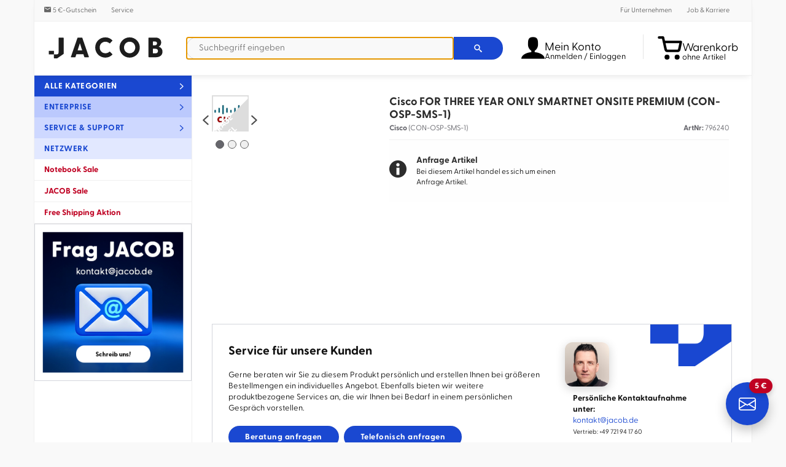

--- FILE ---
content_type: text/html; charset=UTF-8
request_url: https://www.jacob.de/produkte/cisco-for-three-con-osp-sms-1-artnr-796240.html
body_size: 36726
content:
<!DOCTYPE html>
<html lang="de" xmlns:og="http://opengraphprotocol.org/schema/" xmlns:fb="http://www.facebook.com/2008/fbml">
    <head>
        <meta name="host" content="je-web1">
        <style type="text/css">article,aside,details,figcaption,figure,footer,header,main,menu,nav,section,summary{display:block}a{background-color:transparent}img{border:0}svg:not(:root){overflow:hidden}hr{box-sizing:content-box;height:0;overflow:visible}button,input,optgroup,select,textarea{font:inherit;margin:0}button{overflow:visible}button,select{text-transform:none}button,html input[type=button],input[type=reset],input[type=submit]{-webkit-appearance:button;cursor:pointer}input[type=checkbox],input[type=radio]{box-sizing:border-box;padding:0}textarea{overflow:auto}html{width:100%;height:100%;overflow-y:scroll;-ms-overflow-style:scrollbar;-webkit-overflow-scrolling:touch;-ms-touch-action:manipulation;touch-action:manipulation;box-sizing:border-box;-webkit-tap-highlight-color:rgba(0,0,0,0);-ms-text-size-adjust:100%;-webkit-text-size-adjust:100%;font-family:Greycliff,Helvetica,sans-serif;text-rendering:optimizeLegibility;-moz-osx-font-smoothing:grayscale;-webkit-font-smoothing:antialiased;color:#111;font-size:13px;line-height:1.46}*,:after,:before{box-sizing:inherit}body{width:100%;min-height:100%;margin:0;padding:0;background-color:#f9f9f9}a{color:#1a48d1;text-decoration:none}p{margin:0 0 1.5em}audio,canvas,iframe,img,svg,video{vertical-align:middle}textarea{resize:vertical}[role=button],a,area,button,input,label,select,summary,textarea{touch-action:manipulation}label{cursor:pointer;-webkit-user-select:none;-moz-user-select:none;-ms-user-select:none;user-select:none}.c1_bottomInfoBox__wrapper,.c1_breadcrumb__container,.c1_footer,.c1_promoBar__wrapper,.c1_reviewList,.c1_serviceDisturber,.c1_serviceDisturber__wrapper,.c1_wrapper,.c4_header,.c-wrapper,.newsletterDisturber__wrapper{display:block;margin:auto;width:100%;position:relative;max-width:1170px}.c1_bottomInfoBox__nav{display:flex;flex-direction:column;vertical-align:top;padding:0;width:100%;grid-area:A}.c1_bottomInfoBox__nav .c1_bottomInfoBox__item{display:block;width:100%}.c1_bottomInfoBox__promo{display:block;vertical-align:top;padding:0;width:100%;grid-area:B}.c1_footer__keywords{display:none;padding:16px}.c1_footer__nav{border-top:1px solid rgba(0,0,0,.1);padding:0 16px}.c1_footer__notes{padding:16px}.c1_footnote{font-size:12px;list-style:none;margin:0;padding:0;text-align:center;line-height:1.5;font-weight:300;color:#666}.c1_footnote,.c1_footnote__item{display:block}.c1_footnote__link{font-weight:400;color:#666;text-decoration:underline}.c4_header-infoWidget{display:inline-flex;text-align:left;white-space:nowrap;color:#000;background-color:#fff;flex-wrap:nowrap;align-items:center}.c4_header-infoWidget__icon{font-size:24px;vertical-align:middle}.c4_header-infoWidget__icon--cart{width:24px;height:35px;background:#000}@media (min-width:48em){.c4_header-infoWidget__icon--cart{width:37px;height:37px;position:relative;top:2px}}@media (min-width:60.625em){.c4_header-infoWidget__icon--cart{width:40px;height:41px;position:unset}}.c4_header-infoWidget__block{display:none;line-height:1;vertical-align:middle}@media (min-width:60.625em){.c4_header-infoWidget__block{display:inline-block;position:relative;top:5px}}@media (min-width:60.625em){.c4_header__item--cart .c4_header-infoWidget__block{top:8px}}.c4_header-searchWidget__form{margin:0}@media (max-width:47.9375em){.c4_header__wrapper .c4_header-searchWidget__form{position:absolute;display:block;left:0;right:0;bottom:-55px;padding:8px;border-top:1px solid rgba(0,0,0,.1);background-color:#fff;box-shadow:0 6px 10px -5px rgba(0,0,0,.1)}}@media (min-width:30em){.c4_header__wrapper .c4_header-searchWidget__form{border:none;padding:0;position:static}}.c4_header-searchWidget__icon{font-size:24px}.brand-logo,.c4_header-searchWidget__label{display:inline-block}.brand-logo{aspect-ratio:4/1;background-size:contain;background-repeat:no-repeat;text-indent:-9999px;width:120px;height:30px}@media (min-width:340px){.brand-logo{width:160px;height:40px}}@media (min-width:48em){.brand-logo{width:200px;height:50px}}body.header-fixed{padding-top:120px}@media (min-width:37.5em){body.header-fixed{padding-top:66px}}@media (min-width:48em){body.header-fixed{padding-top:83px}}@media (min-width:60.625em){body.header-fixed{padding-top:unset}}@media (max-width:60.5625em){body.header-fixed .c4_header{position:fixed!important;top:0}}.c4_header__wrapper{list-style:none;display:flex;flex-direction:row;flex-wrap:nowrap;align-items:center;width:100%;margin:0;padding:8px}.c4_header__item{flex-shrink:0;flex-grow:0}.c4_header__item--brand{flex-grow:1}@media (min-width:48em){.c4_header__item--brand{flex-grow:0;margin-right:15px}}.c4_header__item--account,.c4_header__item--cart,.c4_header__item--searchIcon{padding:0 .5rem}.c4_header__item--bump{display:none}.c4_header__item--account{position:relative;z-index:1}@media (min-width:60.625em){.c4_header__item--account a.c4_header-infoWidget{width:176px}}.c4_header__item--cart{position:relative}.c4_header__item--searchForm{flex-grow:1}@media (min-width:48em){.c4_header__item--searchIcon{display:none}}.c4_header__menu{display:none;white-space:normal;text-align:left;box-shadow:1px 3px 10px 0 rgba(0,0,0,.8);background-color:#fff;border-radius:4px;border-top-right-radius:0;padding:8px 0;position:absolute;right:0;top:53px}.c4_header__item--account .c4_header__menu{width:220px}.c4_header__logo{max-width:100%;height:auto}.c4_header__control{display:none}.c1_legalLinks{display:block;letter-spacing:.05em;list-style:none;margin:0;padding:0;text-align:center}.c1_legalLinks__item{display:inline-block;padding:8px}.c1_legalLinks__link{color:#1a48d1;text-decoration:none;font-size:14px}.c1_legalLinks__item+.c1_legalLinks__item{margin:0}.c1_linkList__control{display:none}.c1_linkList__title{background-color:#f6f6f6;border-bottom:1px solid rgba(0,0,0,.1);display:block;font-size:20px;font-weight:700;color:#000;line-height:2.5;cursor:pointer;padding-left:16px}@media (max-width:37.4375em){.c1_linkList__control:not(:checked)~.c1_linkList__content{display:none}}.c1_linkList__content{border-bottom:1px solid rgba(0,0,0,.1);display:block;list-style:none;margin:0;overflow:hidden;padding:0 16px 0 40px}.c1_linkList__item{display:block}.c1_linkList:not(.c1_linkList--inline) .c1_linkList__item+.c1_linkList__item{border-top:1px solid rgba(0,0,0,.1)}.c1_linkList--inline .c1_linkList__content{padding-top:16px}.c1_linkList--inline .c1_linkList__item{display:inline-block;padding:0 16px 16px 0}.c1_linkList__link{display:block;font-size:16px;color:#666;line-height:2.8}.c1_linkList__link:before{display:inline-block!important;float:right;line-height:44px}@media (min-width:37.5em){.c1_product__part--content{max-width:calc(80% - 215px)}}.c1_product__offer .product__price.isSale .product__price--oldPrice{text-align:right;color:#bf0022;position:relative;right:8px}@media (min-width:37.5em){.c1_product__offer .product__price.isSale .product__price--oldPrice{position:revert}}.c1_product__title{display:block;color:#2c2c2c;line-height:1.2;font-size:16px;padding:0}.c1_product__availability--pre-order{padding:12px 0 16px!important;display:flex}.c1_product__availability--pre-order__text{font-weight:400;color:#111;text-align:right}@media (min-width:37.5em){.c1_product__availability--pre-order__text{text-align:left}}.c1_product__availability--pre-order__icon{color:#1e7321;font-size:22px;text-align:center;align-self:center;cursor:pointer}@media (min-width:37.5em){.c1_product__availability--pre-order__icon{text-align:right}}.c1_paymentLogo{display:inline-block;background-image:url(/frontend/src/images/partner/payment-sprite.png);background-repeat:no-repeat;vertical-align:middle;height:40px;background-position-y:0;background-position-x:0}.c1_paymentLogo.c1_paymentLogo--installment{width:176px;background-position-x:0}.c1_paymentLogo.c1_paymentLogo--amazon{width:200px;background-position-x:-176px}.c1_paymentLogo.c1_paymentLogo--paypal{width:159px;background-position-x:-378px}.c1_paymentLogo.c1_paymentLogo--invoice{width:166px;background-position-x:-534px}.c1_paymentLogo.c1_paymentLogo--visa{width:124px;background-position-x:-700px}.c1_paymentLogo.c1_paymentLogo--mastercard{width:66px;background-position-x:-824px}.c1_paymentLogo.c1_paymentLogo--amex{width:40px;background-position-x:-890px}.c1_paymentLogo.c1_paymentLogo--klarna{width:72px;background-position-x:-931px}.c1_paymentLogo--small.c1_paymentLogo--installment{background-size:569.3181818182% auto;width:88px;background-position-x:0}.c1_paymentLogo--small.c1_paymentLogo--amazon{background-size:501% auto;width:100px;background-position-x:-88px}.c1_paymentLogo--small.c1_paymentLogo--paypal{background-size:630.1886792453% auto;width:80px;background-position-x:-189px}.c1_paymentLogo--small.c1_paymentLogo--invoice{background-size:603.6144578313% auto;width:83px;background-position-x:-267px}.c1_paymentLogo--small.c1_paymentLogo--visa{background-size:808.064516129% auto;width:62px;background-position-x:-350px}.c1_paymentLogo--small.c1_paymentLogo--mastercard{background-size:1518.1818181818% auto;width:33px;background-position-x:-412px}.c1_paymentLogo--small.c1_paymentLogo--amex{background-size:2505% auto;width:20px;background-position-x:-445px}.c1_paymentLogo--small.c1_paymentLogo--klarna{background-size:1391.6666666667% auto;width:36px;background-position-x:-466px}.c1_paymentLogo--small.c1_paymentLogo--installment{width:176px;background-position-y:-40px}.c1_reviewBadge{border:1px solid #dad9d5;border-radius:8px;display:inline-block;height:80px;width:235px;background:#ececec;background:-moz-linear-gradient(top,#ececec 0,#f6f6f6 25%,#f6f6f6 75%,#eaeaea 100%);background:-webkit-linear-gradient(top,#ececec,#f6f6f6 25%,#f6f6f6 75%,#eaeaea);background:linear-gradient(180deg,#ececec 0,#f6f6f6 25%,#f6f6f6 75%,#eaeaea);filter:progid:DXImageTransform.Microsoft.gradient(startColorstr="#ececec",endColorstr="#eaeaea",GradientType=0);vertical-align:middle;text-align:left;margin:8px 16px}.c1_reviewBadge__partner{-webkit-box-shadow:5px 0 25px -15px #000;-moz-box-shadow:5px 0 25px -15px #000;box-shadow:5px 0 25px -15px #000;height:78px;width:70px;display:inline-block}.c1_reviewBadge__img{display:inline-block;margin:8px 4px;vertical-align:middle;width:62px;height:62px}.c1_reviewBadge__partner--trusted .c1_reviewBadge__img{background-position:0 0}.c1_reviewBadge__partner--idealo .c1_reviewBadge__img{background-position:-186px 0}.c1_reviewBadge__partner--geizhals .c1_reviewBadge__img{background-position:-248px 0}.c1_reviewBadge__partner--testsieger .c1_reviewBadge__img{background-size:contain;background-repeat:no-repeat;background-position:50%}.c1_reviewBadge__data{display:inline-block;width:162px;text-align:center;vertical-align:middle;line-height:1.2}.c1_reviewBadge__title{font-size:12.8px;display:inline-block;line-height:1}.c1_reviewBadge__stars{display:inline-block;position:relative;margin:3px 0}.c1_reviewBadge__star{color:#b0b1ad;font-size:18px;display:inline-block;margin:0 1px}.c1_reviewBadge__star--half:before{content:"\ea2e"!important}.c1_reviewBadge__star--filled{color:#ffdb0f}.c1_reviewBadge__layer{position:absolute;top:0;left:0}.c1_reviewBadge__result{display:block;text-align:center}.c1_reviewBadge__number{font-size:13.6px}.c1_reviewBadge__number--strong{color:#545651;font-weight:700}.c1_reviewBadge__number--pale{font-weight:400;color:#9d9d95}.c1_reviewBadge__updated{display:block;font-size:11px;color:#9d9d9d;text-align:center}.c1_serviceDisturber{border-bottom:1px solid rgba(0,0,0,.12);background:#1a48d1}.c1_serviceDisturber__desc{line-height:1;letter-spacing:.03em;color:#fff}.c1_serviceDisturber__wrapper{display:grid;align-content:space-evenly;align-items:center;justify-items:stretch}.c1_serviceDisturber__head,.c1_serviceDisturber__item{display:flex;flex-direction:row;flex-wrap:nowrap;justify-content:flex-start;align-items:center;gap:1rem}.c1_serviceDisturber__value{font-weight:300;color:#fff}.c1_serviceDisturber__icon{font-size:34px;color:#fff;text-align:center}.c1_serviceDisturber__icon--user{width:34px;height:49px;background-color:#fff}.c1_socialIcon{vertical-align:middle;text-decoration:none}.c1_socialIcon--2x{font-size:2em}.c1_socialIcon--xing{color:#006567}.c1_socialIcon--linkedin{color:#0077b5}.c1_socialIcon--twitter{color:#1a1a1a}.c1_socialIcon--facebook{color:#3b5998}.c1_socialIcon--instagram{color:#fd1a79}.c1_tooltip{transform:scale(0);transform-origin:top center;z-index:101;background:rgba(0,0,0,.8);border-radius:2px;color:#fff;display:inline-block;font-size:14px;font-weight:400;line-height:1.3;max-width:170px;position:fixed;top:-500px;left:-500px;padding:8px;text-align:center}.c-btn,.c-select,form.v3 button[type=submit],form.v3 input[type=submit]{background-color:#eff0f3;border-radius:3px;border:1px solid rgba(0,0,0,.05);color:#000;cursor:pointer;display:inline-block;line-height:29px;margin:0;outline:0;padding:0 2rem;text-align:center;text-decoration:none!important;-webkit-user-select:none;-moz-user-select:none;-ms-user-select:none;user-select:none;vertical-align:middle;white-space:nowrap}.c-btn--cta,.c-btn--primary,form.v3 button[type=submit],form.v3 input[type=submit]{color:#fff;background-color:#1a48d1;font-weight:700;letter-spacing:.04em}.c-btn--cta-inverted{color:#1a48d1;background-color:#fff;border:1px solid #1a48d1;font-weight:700;letter-spacing:.04em}.c-btn--full{width:100%;padding:unset;text-align:center}.c-btn--trash{display:flex;justify-content:center;align-items:center;width:44px;height:34px}.c-justifyList{list-style:none;padding:0 0 .5rem;margin:0;display:flex;align-items:baseline;flex-direction:row;flex-wrap:wrap;justify-content:space-between;align-content:center}.c-justifyList__item{padding:.25rem 0;margin:0}.c-layout{display:block;list-style:none;padding:0;margin:0}.c-layout--sm{margin-bottom:-8px;margin-left:-8px}.c-layout--sm>.c-layout__item{padding-bottom:8px;padding-left:8px}.c-layout--md{margin-bottom:-16px;margin-left:-16px}.c-layout--md>.c-layout__item{padding-bottom:16px;padding-left:16px}.c-layout--lg{margin-bottom:-24px;margin-left:-24px}.c-layout--lg>.c-layout__item{padding-bottom:24px;padding-left:24px}.c-layout--middle>.c-layout__item{vertical-align:middle}.c-layout__item{display:inline-block;margin:0;padding:0;vertical-align:top;width:100%}.pageLayout{margin:auto;max-width:1170px;width:100%;background:#fff}@media (min-width:60.625em){.pageLayout{display:table;table-layout:fixed}}.pageLayout__nav{border-left:1px solid #f0f0f0;border-right:1px solid #f0f0f0;vertical-align:top}@media (min-width:60.625em){.pageLayout__nav{display:table-cell;width:22%;position:relative}}.pageLayout__content{border-right:1px solid #f0f0f0;padding:32px 8px 8px;vertical-align:top}@media (min-width:48em){.pageLayout__content{padding:32px 16px 16px}}@media (min-width:60.625em){.pageLayout__content{padding:32px;display:table-cell;width:78%}}.c-modal__close{position:absolute;right:1rem;top:2rem;transform:translateY(-50%);font-size:20px;color:#1a48d1}body.header-fixed .nav__collapse{position:fixed}.nav__collapse{position:absolute;top:7px;right:0;z-index:106}@media (min-width:48em){.nav__collapse{top:13px}}@media screen and (max-width:364px){.nav__collapse .hamburger-inner,.nav__collapse .hamburger-inner:after,.nav__collapse .hamburger-inner:before{width:23px}}#menuOpen{display:none}.c-card__magazine a img{aspect-ratio:2/1;width:100%}.c-select{padding:.7rem .9rem;height:34px}.c-textfield{font:inherit;width:100%;height:36px;line-height:36px;font-size:14px;border-radius:2px;border:1px solid #ddd;padding:0 8px;text-align:left}.autocomplete-suggestions{text-align:left;cursor:default;border:1px solid #ccc;border-top:0;background:#fff;box-shadow:-1px 1px 3px rgba(0,0,0,.1);position:absolute;z-index:9999;max-height:70%!important;overflow:auto;box-sizing:border-box;display:grid;width:auto;max-width:70em;grid-template-columns:[line1] minmax(min-content,16em) [line2] minmax(0,auto);grid-auto-rows:4em;padding-bottom:10px}.c-headline{position:relative;min-height:1px;padding-left:15px;padding-right:15px;text-align:center;margin:16px 0 8px}@media (min-width:60.625em){.c-headline{margin-top:26px}}.tns-controls{display:none;position:absolute;left:-30px;right:-30px;top:50%;transform:translateY(-50%);justify-content:space-between;height:45px}@media (min-width:30em){.tns-controls{display:flex}}.recommendations-wrapper#reco-carousel:not(.glide--slider) .glide__slides{display:grid;gap:1rem;grid-template-columns:repeat(1,minmax(0,1fr))}@media (min-width:30em){.recommendations-wrapper#reco-carousel:not(.glide--slider) .glide__slides{grid-template-columns:repeat(2,minmax(0,1fr))}}@media (min-width:48em){.recommendations-wrapper#reco-carousel:not(.glide--slider) .glide__slides{grid-template-columns:repeat(3,minmax(0,1fr))}}@media (min-width:60.625em){.recommendations-wrapper#reco-carousel:not(.glide--slider) .glide__slides{grid-template-columns:repeat(4,minmax(0,1fr))}}.recommendations-wrapper#reco-carousel:not(.glide--slider) .recommendation_item{display:none}.recommendations-wrapper#reco-carousel:not(.glide--slider) .recommendation_item:first-child{display:inline-block}@media (min-width:30em){.recommendations-wrapper#reco-carousel:not(.glide--slider) .recommendation_item:nth-child(2){display:inline-block}}@media (min-width:48em){.recommendations-wrapper#reco-carousel:not(.glide--slider) .recommendation_item:nth-child(3){display:inline-block}}@media (min-width:60.625em){.recommendations-wrapper#reco-carousel:not(.glide--slider) .recommendation_item:nth-child(4){display:inline-block}}.recommendations-wrapper .recommendation_item{display:inline-block;padding:10px;text-align:center;border:1px solid rgba(0,0,0,.12);position:relative;height:100%}.recommendations-wrapper .recommendation_item:last-child{margin-right:unset}.recommendations-wrapper .recommendation_item .recommendation_img{object-fit:contain;height:100px;width:100px}.recommendations-wrapper .recommendation_item .recommendation_name{font-weight:700;margin-top:10px;height:59px;max-lines:3;text-overflow:ellipsis;overflow:hidden;display:-webkit-box;-webkit-line-clamp:3;-webkit-box-orient:vertical}.recommendations-wrapper .recommendation_item .recommendation_price{margin-top:10px;font-size:1.85rem;font-weight:700}.recommendations-wrapper .recommendation_item .recommendation_price span{font-size:1.3rem;padding-right:4px}.recommendations-wrapper .recommendation_item .recommendation_shipping{color:#66666c;font-style:italic}.highlight-banner{position:relative;padding:1em 2em;border:1px solid var(--gray-400);display:flex;flex-direction:column;justify-content:center}.highlight-banner:after{position:absolute;z-index:1;display:block;content:"";width:132px;height:68px;top:0;right:0}.highlight-banner__content{position:relative;z-index:2}.highlight-banner__content--title{line-height:2rem;font-size:2rem;margin:3rem 0}form.v3{padding-bottom:1rem}form.v3 .line,form.v3:not(.gap) #form>div,form.v3>*{margin-bottom:1rem}form.v3.gap #form{display:flex;gap:1rem;flex-wrap:wrap;flex-direction:row;align-content:space-between;justify-content:flex-start;align-items:center}form.v3 .c-layout__item:not(.no-gap).u-2of12{width:calc(16.66% - .5rem)}@media (min-width:37.5em){form.v3 .c-layout__item:not(.no-gap).u-2of12\@sm{width:calc(16.66% - .5rem)}}@media (min-width:48em){form.v3 .c-layout__item:not(.no-gap).u-2of12\@md{width:calc(16.66% - .5rem)}}@media (min-width:60.625em){form.v3 .c-layout__item:not(.no-gap).u-2of12\@lg{width:calc(16.66% - .5rem)}}form.v3 .c-layout__item:not(.no-gap).u-3of12{width:calc(25% - .5rem)}@media (min-width:37.5em){form.v3 .c-layout__item:not(.no-gap).u-3of12\@sm{width:calc(25% - .5rem)}}@media (min-width:48em){form.v3 .c-layout__item:not(.no-gap).u-3of12\@md{width:calc(25% - .5rem)}}@media (min-width:60.625em){form.v3 .c-layout__item:not(.no-gap).u-3of12\@lg{width:calc(25% - .5rem)}}form.v3 .c-layout__item:not(.no-gap).u-5of12{width:calc(41.66% - .75rem)}@media (min-width:37.5em){form.v3 .c-layout__item:not(.no-gap).u-5of12\@sm{width:calc(41.66% - .75rem)}}@media (min-width:48em){form.v3 .c-layout__item:not(.no-gap).u-5of12\@md{width:calc(41.66% - .75rem)}}@media (min-width:60.625em){form.v3 .c-layout__item:not(.no-gap).u-5of12\@lg{width:calc(41.66% - .75rem)}}form.v3 .c-layout__item:not(.no-gap).u-6of12{width:calc(50% - .5rem)}@media (min-width:37.5em){form.v3 .c-layout__item:not(.no-gap).u-6of12\@sm{width:calc(50% - .5rem)}}@media (min-width:48em){form.v3 .c-layout__item:not(.no-gap).u-6of12\@md{width:calc(50% - .5rem)}}@media (min-width:60.625em){form.v3 .c-layout__item:not(.no-gap).u-6of12\@lg{width:calc(50% - .5rem)}}form.v3 .c-layout__item:not(.no-gap).u-9of12{width:calc(75% - .5rem)}@media (min-width:37.5em){form.v3 .c-layout__item:not(.no-gap).u-9of12\@sm{width:calc(75% - .5rem)}}@media (min-width:48em){form.v3 .c-layout__item:not(.no-gap).u-9of12\@md{width:calc(75% - .5rem)}}@media (min-width:60.625em){form.v3 .c-layout__item:not(.no-gap).u-9of12\@lg{width:calc(75% - .5rem)}}form.v3 input:not([type=radio]):not([type=checkbox]):not([type=submit]),form.v3 select,form.v3 textarea{height:39px;border:1px solid #d4d6dc;background-color:#f9f9f9;display:block;width:100%;border-radius:3px;padding:.5rem 1rem;box-sizing:border-box}form.v3 input:not([type=radio]):not([type=checkbox]):not([type=submit]):read-only{border-color:transparent;background-color:transparent;cursor:default}form.v3 textarea{height:auto;min-height:117px}form.v3:not(.noRequiredLabel):after{content:"* Pflichtfelder";color:#bf0022}.discover:not(.glide--carousel) .glide__slides{display:grid;grid-template-columns:repeat(1,1fr);gap:12px}.discover:not(.glide--carousel) .glide__slides .discover__item{display:none}.discover:not(.glide--carousel) .glide__slides .discover__item:first-child{display:inline-block}@media (min-width:30em){.discover:not(.glide--carousel) .glide__slides .discover__item:nth-child(2){display:inline-block}}@media (min-width:48em){.discover:not(.glide--carousel) .glide__slides .discover__item:nth-child(3){display:inline-block}}@media (min-width:60.625em){.discover:not(.glide--carousel) .glide__slides .discover__item{display:inline-block}}@media (min-width:30em){.discover:not(.glide--carousel) .glide__slides{grid-template-columns:repeat(2,minmax(0,1fr))}}@media (min-width:48em){.discover:not(.glide--carousel) .glide__slides{grid-template-columns:repeat(3,minmax(0,1fr))}}@media (min-width:60.625em){.discover:not(.glide--carousel) .glide__slides{grid-template-columns:repeat(4,minmax(0,1fr))}}.discover__item{display:inline-block;padding:10px;text-align:center;border:1px solid rgba(0,0,0,.12);border-radius:5px;font-weight:700;width:100%;font-size:1.3rem}.discover__item img{width:100px;max-width:100%;height:auto;margin-bottom:1rem}.magazine{display:grid;grid-template-columns:repeat(1,minmax(0,1fr));gap:1rem}@media (min-width:30em){.magazine{grid-template-columns:repeat(3,1fr)}}.promoSlides{margin:0 -32px;width:calc(100% + 64px)}.promoSlides__item{display:none;aspect-ratio:1/1}@media (min-width:490px){.promoSlides__item{aspect-ratio:3/1}}.promoSlides__item img{width:100%;height:auto;object-fit:contain}.promoSlides__item:first-child{display:block}.glide__arrows,.glide__bullets{display:none}.glide--controlButtons{position:relative;isolation:isolate}.glide--controlButtons .glide__track{width:calc(100% - 48px);margin:0 auto}.glide--carousel .glide__arrows,.glide--slider .glide__arrows{display:block;position:absolute;top:50%;transform:translateY(-50%);left:-20px;right:-20px;z-index:-1}.glide--carousel .glide__arrow,.glide--slider .glide__arrow{display:inline-block;border:none;background:transparent;color:#d4d6dc;cursor:pointer;font-family:iconFont;font-weight:700;font-size:29px;-webkit-appearance:none;-moz-appearance:none;padding:0 6px}.glide--carousel .glide__arrow--right,.glide--slider .glide__arrow--right{float:right}.glide--carousel .glide__arrow--right:after,.glide--slider .glide__arrow--right:after{clear:both}.glide--carousel .glide__bullets,.glide--slider .glide__bullets{padding-top:1rem;display:flex;gap:1rem;flex-direction:row;flex-wrap:nowrap;justify-content:center;align-items:center}.glide--carousel .glide__bullet,.glide--slider .glide__bullet{box-sizing:border-box;display:block;border:none;background-color:#d4d6dc;cursor:pointer;padding:unset;margin:unset;width:10px;height:10px;border-radius:50%;-webkit-appearance:none;-moz-appearance:none}.u-hide{display:none}.u-pad-8{padding:8px}.u-pad-16{padding:16px}.u-pad-b-16{padding-bottom:16px}.u-pad-b-32{padding-bottom:32px}.u-trunc-1{white-space:nowrap}.u-trunc-1,.u-trunc-2{display:block;overflow:hidden;text-overflow:ellipsis}.u-auto{width:auto}.u-1of12{width:8.33%}.u-2of12{width:16.66%}.u-3of12{width:25%}.u-4of12{width:33.33%}.u-5of12{width:41.66%}.u-6of12{width:50%}.u-7of12{width:58.33%}.u-8of12{width:66.66%}.u-9of12{width:75%}.u-10of12{width:83.33%}.u-11of12{width:91.66%}.u-12of12{width:100%}@media (min-width:30em){.u-auto\@xs{width:auto}}@media (min-width:30em){.u-1of12\@xs{width:8.33%}}@media (min-width:30em){.u-2of12\@xs{width:16.66%}}@media (min-width:30em){.u-3of12\@xs{width:25%}}@media (min-width:30em){.u-4of12\@xs{width:33.33%}}@media (min-width:30em){.u-5of12\@xs{width:41.66%}}@media (min-width:30em){.u-6of12\@xs{width:50%}}@media (min-width:30em){.u-7of12\@xs{width:58.33%}}@media (min-width:30em){.u-8of12\@xs{width:66.66%}}@media (min-width:30em){.u-9of12\@xs{width:75%}}@media (min-width:30em){.u-10of12\@xs{width:83.33%}}@media (min-width:30em){.u-11of12\@xs{width:91.66%}}@media (min-width:30em){.u-12of12\@xs{width:100%}}@media (min-width:37.5em){.u-auto\@sm{width:auto}}@media (min-width:37.5em){.u-1of12\@sm{width:8.33%}}@media (min-width:37.5em){.u-2of12\@sm{width:16.66%}}@media (min-width:37.5em){.u-3of12\@sm{width:25%}}@media (min-width:37.5em){.u-4of12\@sm{width:33.33%}}@media (min-width:37.5em){.u-5of12\@sm{width:41.66%}}@media (min-width:37.5em){.u-6of12\@sm{width:50%}}@media (min-width:37.5em){.u-7of12\@sm{width:58.33%}}@media (min-width:37.5em){.u-8of12\@sm{width:66.66%}}@media (min-width:37.5em){.u-9of12\@sm{width:75%}}@media (min-width:37.5em){.u-10of12\@sm{width:83.33%}}@media (min-width:37.5em){.u-11of12\@sm{width:91.66%}}@media (min-width:37.5em){.u-12of12\@sm{width:100%}}@media (min-width:48em){.u-auto\@md{width:auto}}@media (min-width:48em){.u-1of12\@md{width:8.33%}}@media (min-width:48em){.u-2of12\@md{width:16.66%}}@media (min-width:48em){.u-3of12\@md{width:25%}}@media (min-width:48em){.u-4of12\@md{width:33.33%}}@media (min-width:48em){.u-5of12\@md{width:41.66%}}@media (min-width:48em){.u-6of12\@md{width:50%}}@media (min-width:48em){.u-7of12\@md{width:58.33%}}@media (min-width:48em){.u-8of12\@md{width:66.66%}}@media (min-width:48em){.u-9of12\@md{width:75%}}@media (min-width:48em){.u-10of12\@md{width:83.33%}}@media (min-width:48em){.u-11of12\@md{width:91.66%}}@media (min-width:48em){.u-12of12\@md{width:100%}}@media (min-width:60.625em){.u-auto\@lg{width:auto}}@media (min-width:60.625em){.u-1of12\@lg{width:8.33%}}@media (min-width:60.625em){.u-2of12\@lg{width:16.66%}}@media (min-width:60.625em){.u-3of12\@lg{width:25%}}@media (min-width:60.625em){.u-4of12\@lg{width:33.33%}}@media (min-width:60.625em){.u-5of12\@lg{width:41.66%}}@media (min-width:60.625em){.u-6of12\@lg{width:50%}}@media (min-width:60.625em){.u-7of12\@lg{width:58.33%}}@media (min-width:60.625em){.u-8of12\@lg{width:66.66%}}@media (min-width:60.625em){.u-9of12\@lg{width:75%}}@media (min-width:60.625em){.u-10of12\@lg{width:83.33%}}@media (min-width:60.625em){.u-11of12\@lg{width:91.66%}}@media (min-width:60.625em){.u-12of12\@lg{width:100%}}.u-order-1{order:1}.u-order-2{order:2}.u-order-3{order:3}.u-order-4{order:4}.u-order-5{order:5}.u-order-6{order:6}.u-order-7{order:7}.u-order-8{order:8}.u-order-9{order:9}.u-order-10{order:10}.u-order-11{order:11}.u-order-12{order:12}@media (min-width:37.5em){.u-order-1\@sm{order:1}}@media (min-width:37.5em){.u-order-2\@sm{order:2}}@media (min-width:37.5em){.u-order-3\@sm{order:3}}@media (min-width:37.5em){.u-order-4\@sm{order:4}}@media (min-width:37.5em){.u-order-5\@sm{order:5}}@media (min-width:37.5em){.u-order-6\@sm{order:6}}@media (min-width:37.5em){.u-order-7\@sm{order:7}}@media (min-width:37.5em){.u-order-8\@sm{order:8}}@media (min-width:37.5em){.u-order-9\@sm{order:9}}@media (min-width:37.5em){.u-order-10\@sm{order:10}}@media (min-width:37.5em){.u-order-11\@sm{order:11}}@media (min-width:37.5em){.u-order-12\@sm{order:12}}@media (min-width:48em){.u-order-1\@md{order:1}}@media (min-width:48em){.u-order-2\@md{order:2}}@media (min-width:48em){.u-order-3\@md{order:3}}@media (min-width:48em){.u-order-4\@md{order:4}}@media (min-width:48em){.u-order-5\@md{order:5}}@media (min-width:48em){.u-order-6\@md{order:6}}@media (min-width:48em){.u-order-7\@md{order:7}}@media (min-width:48em){.u-order-8\@md{order:8}}@media (min-width:48em){.u-order-9\@md{order:9}}@media (min-width:48em){.u-order-10\@md{order:10}}@media (min-width:48em){.u-order-11\@md{order:11}}@media (min-width:48em){.u-order-12\@md{order:12}}.energy-label{display:none}.energy-label.energy-label-A,.energy-label.energy-label-B,.energy-label.energy-label-C,.energy-label.energy-label-D,.energy-label.energy-label-E,.energy-label.energy-label-F,.energy-label.energy-label-G{display:block;position:relative;width:100px;height:50px;background-image:url(/frontend/src/images/energylabels.png);margin-right:10px;background-position-x:0;background-position-y:0;background-size:cover;cursor:pointer}.energy-label.energy-label-A.small-version,.energy-label.energy-label-B.small-version,.energy-label.energy-label-C.small-version,.energy-label.energy-label-D.small-version,.energy-label.energy-label-E.small-version,.energy-label.energy-label-F.small-version,.energy-label.energy-label-G.small-version{width:50px;height:25px;margin-right:0}.energy-label.energy-label-A .energy-label-image,.energy-label.energy-label-B .energy-label-image,.energy-label.energy-label-C .energy-label-image,.energy-label.energy-label-D .energy-label-image,.energy-label.energy-label-E .energy-label-image,.energy-label.energy-label-F .energy-label-image,.energy-label.energy-label-G .energy-label-image{display:none}.energy-label.energy-label-A .energy-label-image a,.energy-label.energy-label-B .energy-label-image a,.energy-label.energy-label-C .energy-label-image a,.energy-label.energy-label-D .energy-label-image a,.energy-label.energy-label-E .energy-label-image a,.energy-label.energy-label-F .energy-label-image a,.energy-label.energy-label-G .energy-label-image a{border:1px solid #0098dd;background-color:#fff;padding:30px;position:relative;display:flex}.energy-label.energy-label-A .energy-label-image a img,.energy-label.energy-label-B .energy-label-image a img,.energy-label.energy-label-C .energy-label-image a img,.energy-label.energy-label-D .energy-label-image a img,.energy-label.energy-label-E .energy-label-image a img,.energy-label.energy-label-F .energy-label-image a img,.energy-label.energy-label-G .energy-label-image a img{object-fit:contain;max-height:100%;max-width:100%}.energy-label.energy-label-B{background-position-y:16.55%}.energy-label.energy-label-C{background-position-y:33.33%}.energy-label.energy-label-D{background-position-y:50.09%}.energy-label.energy-label-E{background-position-y:66.67%}.energy-label.energy-label-F{background-position-y:83.24%}.energy-label.energy-label-G{background-position-y:100%}.product__toCart .additional-payment-methods{z-index:1;display:flex;flex-direction:column;flex-wrap:wrap;width:100%;margin-bottom:1rem;gap:.5rem;line-height:1;height:127px}@media screen and (min-width:490px){.product__toCart .additional-payment-methods{flex-direction:row;flex-wrap:nowrap;justify-content:flex-end;align-items:flex-start;gap:1rem;height:36px}}#LayerSky{position:absolute;left:1180px;top:2em;width:160px;height:600px;display:none;opacity:0;transition:display .3s linear,opacity .5s linear}@media screen and (max-width:1550px){#LayerSky{display:none!important}}.grecaptcha-badge{visibility:hidden}#LayerTopbanner{width:850px;height:140px;margin:0 auto;display:none;opacity:0;transition:display .3s linear,opacity .5s linear}@media screen and (max-width:1550px){#LayerTopbanner{display:none!important}}#LayerDynamicbanner{width:850px;min-height:140px;max-height:280px;margin:0 auto;display:none;opacity:0;transition:display .3s linear,opacity .5s linear}@media screen and (max-width:1550px){#LayerDynamicbanner{display:none!important}}.c-category__heading,.c-search__heading{font-size:26px;font-weight:700}.c-search__heading{color:#2c2c2c}.c-search__heading,.c-search__heading span{text-overflow:ellipsis;white-space:nowrap;overflow:hidden}.c-search__heading span{max-width:450px;color:#1a48d1}.flickity-page-dots .dot{color:#d4d6dc;margin:.5rem 8px!important;border:1px solid #fff}.partner_campaigns--content{display:grid;gap:1rem;grid-template:"a a" "b c"}@media (min-width:48em){.partner_campaigns--content{grid-template:unset;grid-template-columns:2fr 1fr 1fr}}.partner_campaigns--content a.banner{display:block}.partner_campaigns--content a.banner img{width:100%;height:auto;aspect-ratio:1/1}.partner_campaigns--content a.banner.btm-l{grid-area:a}.partner_campaigns--content a.banner.btm-l img{aspect-ratio:2/1}.partner_campaigns--content a.banner.btm-m{grid-area:b}.partner_campaigns--content a.banner.btm-r{grid-area:c}@media (min-width:48em){.partner_campaigns--content a.banner.btm-l,.partner_campaigns--content a.banner.btm-m,.partner_campaigns--content a.banner.btm-r{grid-area:unset}}</style>

        <script>
            dataLayer = [];
            dataLayer.push = function(args) {
                Array.prototype.push.call(dataLayer, args);
                document.dispatchEvent(new CustomEvent('dataLayerPush', {
                    detail: { ...args }
                }));
            }
            function gtag(){dataLayer.push(arguments);}
            gtag('set', 'url_passthrough', true);
            gtag('consent', 'default', {
                ad_storage: 'denied',
                analytics_storage: 'denied',
            });
        </script>

                    <title>Cisco FOR THREE YEAR ONLY SMARTNET ONSITE PREMIUM CON-OSP-SMS-1</title>
            <meta name="description" content="Cisco FOR THREE YEAR ONLY SMARTNET ONSITE PREMIUM, CON-OSP-SMS-1 günstig - ab 0 € portofrei kaufen">
            <meta property="og:title" content="Cisco FOR THREE YEAR ONLY SMARTNET ONSITE PREMIUM CON-OSP-SMS-1"/>
            <meta property="og:url" content="https://www.jacob.de/produkte/cisco-for-three-con-osp-sms-1-artnr-796240.html"/>
            <meta property="og:description" content="Cisco FOR THREE YEAR ONLY SMARTNET ONSITE PREMIUM, CON-OSP-SMS-1 günstig - ab 0 € portofrei kaufen" />
                            <link rel="canonical" href="https://www.jacob.de/produkte/cisco-for-three-con-osp-sms-1-artnr-796240.html">
                    
        <meta charset="utf-8">
        <meta http-equiv="X-UA-Compatible" content="IE=edge">
        <meta name="viewport" content="width=device-width, initial-scale=1, maximum-scale=5, user-scalable=0">

        <meta name="robots" content="index, follow">
        <meta name="format-detection" content="telephone=no">

        <link rel="icon" type="image/gif" href="/favicon-300x300.gif">
        <link rel="apple-touch-icon" sizes="180x180" href="/apple-touch-icon.png">
        <link rel="icon" type="image/png" sizes="16x16" href="/favicon-16x16.png">
        <link rel="icon" type="image/png" sizes="32x32" href="/favicon-32x32.png">
        <link rel="icon" type="image/x-icon" sizes="48x48" href="/favicon.ico">
        <link rel="icon" href="/favicon-192x192.gif" sizes="192x192">
        <link rel="manifest" href="/site.webmanifest">
        <link rel="mask-icon" href="/safari-pinned-tab.svg" color="#000000">
        <meta name="msapplication-TileColor" content="#ffffff">
        <meta name="theme-color" content="#ffffff">

        <link rel="search" href="/assets/jacob_opensearch.xml" type="application/opensearchdescription+xml" title="Suche auf Jacob.de"/>

                                <link rel="preload" href="/frontend/hashed-assets/fonts/iconFont.43f16818.woff2" as="font" type="font/woff2" crossorigin>
                    
        <link rel="dns-prefetch" href="//www.google.com" />
        <link rel="dns-prefetch" href="//www.googletagmanager.com" />
        <link rel="dns-prefetch" href="//www.google-analytics.com" />
        <link rel="dns-prefetch" href="//www.gstatic.com" />
        <link rel="dns-prefetch" href="//js.kctag.net" />
        <link rel="dns-prefetch" href="//t2.kctag.net" />
        <link rel="dns-prefetch" href="//webcache.datareporter.eu" />

        <meta property="fb:admins" content="100001392713266" />
        <meta property="fb:page_id" content="120517144631634" />

        <meta property="og:type" content="website"/>

        <meta property="og:image" content="//media.jacob.services/images/73/39/23/78/73392378718c57e86f4a0c49ff3b7b3e.jpg"/>
        <meta property="og:site_name" content="JACOB Elektronik GmbH"/>


        <meta name="twitter:card" content="summary_large_image" />
        <meta name="twitter:site" content="@jacobelektronik" />

        <script type="application/ld+json">{ "@context":"https://schema.org", "@type":"WebPage", "name":"JACOB.de", "alternateName":"JACOB Elektronik GmbH", "url":"https://www.jacob.de", "author":{ "@type":"Organization", "logo":"https://www.jacob.de/frontend/images/logo.png", "name":"JACOB.de", "aggregateRating":{ "@type":"AggregateRating", "ratingValue":"4.73", "bestRating":"5.00", "reviewCount":"206" } }, "potentialAction":[ { "@type":"SearchAction", "target":"https://www.jacob.de/q/{query}/", "query-input":"required name=query" } ], "sameAs":[ "https://plus.google.com/b/112795540975545416475/+JacobcomputerDeRossweid", "https://www.facebook.com/jacobelektronik/", "https://twitter.com/jacobelektronik", "https://www.xing.com/companies/jacobelektronikgmbh", "https://www.linkedin.com/company/jacob-elektronik-gmbh" ] }</script>
                                <link rel="preload" as="style" onload="this.onload=null;this.rel='stylesheet'" type="text/css" href="/frontend/hashed-assets/style.9ecfc6ca.css" />
            <noscript>
                <link rel="stylesheet" type="text/css" href="/frontend/hashed-assets/style.9ecfc6ca.css" />
            </noscript>
                                            <link rel="preload" as="style" onload="this.onload=null;this.rel='stylesheet'" type="text/css" href="/frontend/hashed-assets/fonts.cdd66a5f.css" />
            <noscript>
                <link rel="stylesheet" type="text/css" href="/frontend/hashed-assets/fonts.cdd66a5f.css" />
            </noscript>
                    
                    <script type="text/javascript" defer src="/frontend/hashed-assets/845.c2d3ec10.js"></script>
                    <script type="text/javascript" defer src="/frontend/hashed-assets/538.81bbf079.js"></script>
                    <script type="text/javascript" defer src="/frontend/hashed-assets/109.dc349685.js"></script>
                    <script type="text/javascript" defer src="/frontend/hashed-assets/517.727ecd46.js"></script>
                    <script type="text/javascript" defer src="/frontend/hashed-assets/511.e537d95b.js"></script>
                    <script type="text/javascript" defer src="/frontend/hashed-assets/163.0cdfd9c5.js"></script>
                    <script type="text/javascript" defer src="/frontend/hashed-assets/main.de57a01f.js"></script>
                    <script type="text/javascript" defer src="/frontend/hashed-assets/tooltip.93a8a1c4.js"></script>
                    <script type="text/javascript" defer src="/frontend/hashed-assets/845.c2d3ec10.js"></script>
                    <script type="text/javascript" defer src="/frontend/hashed-assets/538.81bbf079.js"></script>
                    <script type="text/javascript" defer src="/frontend/hashed-assets/909.04f86abe.js"></script>
                    <script type="text/javascript" defer src="/frontend/hashed-assets/tinyslider.77b7bdd2.js"></script>
                    <script type="text/javascript" defer src="/frontend/hashed-assets/recommendation.4c59280f.js"></script>
                    <script type="text/javascript" defer src="/frontend/hashed-assets/845.c2d3ec10.js"></script>
                    <script type="text/javascript" defer src="/frontend/hashed-assets/538.81bbf079.js"></script>
                    <script type="text/javascript" defer src="/frontend/hashed-assets/109.dc349685.js"></script>
                    <script type="text/javascript" defer src="/frontend/hashed-assets/517.727ecd46.js"></script>
                    <script type="text/javascript" defer src="/frontend/hashed-assets/375.b76c2474.js"></script>
                    <script type="text/javascript" defer src="/frontend/hashed-assets/paypal.6b2e8fc9.js"></script>
                    <script type="text/javascript" defer src="/frontend/hashed-assets/845.c2d3ec10.js"></script>
                    <script type="text/javascript" defer src="/frontend/hashed-assets/538.81bbf079.js"></script>
                    <script type="text/javascript" defer src="/frontend/hashed-assets/109.dc349685.js"></script>
                    <script type="text/javascript" defer src="/frontend/hashed-assets/517.727ecd46.js"></script>
                    <script type="text/javascript" defer src="/frontend/hashed-assets/741.639f739b.js"></script>
                    <script type="text/javascript" defer src="/frontend/hashed-assets/amazonpay.ec354975.js"></script>
                    <script type="text/javascript" defer src="/frontend/hashed-assets/845.c2d3ec10.js"></script>
                    <script type="text/javascript" defer src="/frontend/hashed-assets/109.dc349685.js"></script>
                    <script type="text/javascript" defer src="/frontend/hashed-assets/productinquiry.322ba3ae.js"></script>
                    <script type="text/javascript" defer src="/frontend/hashed-assets/845.c2d3ec10.js"></script>
                    <script type="text/javascript" defer src="/frontend/hashed-assets/538.81bbf079.js"></script>
                    <script type="text/javascript" defer src="/frontend/hashed-assets/109.dc349685.js"></script>
                    <script type="text/javascript" defer src="/frontend/hashed-assets/517.727ecd46.js"></script>
                    <script type="text/javascript" defer src="/frontend/hashed-assets/23.e920ee75.js"></script>
                    <script type="text/javascript" defer src="/frontend/hashed-assets/163.0cdfd9c5.js"></script>
                    <script type="text/javascript" defer src="/frontend/hashed-assets/b2bServiceRequest.fc8e5487.js"></script>
        
                <script>(function(w,d,s,l,i){w[l]=w[l]||[];w[l].push(

                {
                    'gtm.start': new Date().getTime(),
                                    'event': 'gtm.js'
                }
            );var f=d.getElementsByTagName(s)[0],

                j=d.createElement(s),dl=l!='dataLayer'?'&l='+l:'';j.async=true;j.src=

                'https://www.googletagmanager.com/gtm.js?id='+i+dl;f.parentNode.insertBefore(j,f);

            })(window,document,'script','dataLayer','GTM-N826HWW');

                                </script>
        
        <meta name="google-site-verification" content="vukphvTnVVEAfbHBEyocGADfoC9w4djQEkpfbe55sy4" />
        <meta name="google-site-verification" content="7XLSGU2Sq43guvSRbULJphZ0tUzaTTokY1wWgFbXeEM" />
        <meta name="google-site-verification" content="THKtLz2PaZwlm9URjd1KhO9UYUsQMoVPkx3o2ZzoZ3Q" />

                    <!-- Google tag (gtag.js) -->
            <script async src="https://www.googletagmanager.com/gtag/js?id=G-R0PTJHPWFP"></script>
            <script>
                window.dataLayer = window.dataLayer || [];
                function gtag(){dataLayer.push(arguments);}
                gtag('js', new Date());
                gtag('config', 'G-R0PTJHPWFP');
                gtag('config', 'AW-369243922');
            </script>
        
        <script src="https://js.hcaptcha.com/1/api.js?hl=de&render=explicit" async defer></script>
        <script>
            (function (window, document) {
                'use strict';

                document.addEventListener('submit',function(e){
                    if(e.target && e.target.classList.contains('js-form__addCartItem')) {
                        e.preventDefault();
                        window.addToCart(e.target.querySelector('[name=sku]').value, e.target.querySelector('[name=qty]').value, () => {});
                    }
                });
            }(window, document));

            let modal = function() {
                var close = function (id) {
                    var el = document.getElementById(id).parentNode;
                    el.parentNode.removeChild(el);
                };

                return {
                    close: function (id) {
                        return close(id);
                    }
                }
            }();
        </script>

                    <script>window.kameleoonQueue = window.kameleoonQueue || [];</script>
            <script src="//g43bv4vatc.kameleoon.eu/kameleoon.js" async></script>

                    
                        <style>
    .ct-content {
        margin-bottom: 24px;
    }

    .ct-content p {
        color: #333;
        font-size: 14px;
        text-align: justify;
    }

    .ct-content p:last-child {
        margin: 0;
    }

    .ct-content h1 {
        margin: 0;
        font-size: 26px;
        padding: 0 0 16px 0;
        font-weight: 700;

    }

    .ct-content h2 {
        margin: 0 0 8px 0;
        display: block;
        border-bottom: 1px solid #F0A40C;
        font-size: 18px;
        padding: 0;
        font-weight: 700;

    }

    .ct-content iframe,
    .ct-content image,
    .ct-content [data-ce-tag=img],
    .ct-content img,
    .ct-content video {
        clear: both;
        display: block;
        margin-left: auto;
        margin-right: auto;
        margin-bottom: 0.75em;
        max-width: 100%;
        height: 100%;
    }

    /* Left align */
    .ct-content .align-left {
        clear: initial;
        float: left;
        margin: 0 2em 2em 0;
    }

    /* Right align */
    .ct-content .align-right {
        clear: initial;
        float: right;
        margin: 0 0 2em 2em;
    }

    /* Alignment styles for text in editable regions */
    .ct-content .text-center {
        text-align: center;
    }

    .ct-content .text-left {
        text-align: left;
    }

    .ct-content .text-right {
        text-align: right;
    }

    .ct-content--header {
        display: block;
        width: 100%;
        position: relative;
        border-bottom: 1px solid var(--border-color);
        padding-bottom: 16px;
    }

    .ct-content--sidebar {
        display: none;
    }

    @media screen and (min-width : 768px) {
        .ct-content--sidebar {
            display: block;
        }
    }

    .ct-content--footer {
        padding: 24px;
    }

    .ct-content--teaser {
        padding: 16px;
    }
</style>        <style>
            .c1_product {
                border-radius: 0;
                border: 1px solid var(--border-color);
                border-top: 0;
                border-left: 0;
            }

            .badge--campaign {
                color: #fff;
                font-weight: 700;
                text-transform: uppercase;
                border-radius: 4px;
                padding: 4px 8px;
                display: inline-block;
            }

            .c1_product.is-campaign {
                position: relative;
                border: 2px solid var(--campaign-border-color, var(--campaign-ribbon-bg, var(--border-color)));
                box-shadow: 0 2px 5px 0 rgba(0, 0, 0, 0.1);
            }

            .c1_product.is-campaign::before {
                content: '';
                position: absolute;
                top: -2px;
                left: -2px;
                width: 115px;
                height: 115px;
                background-color: var(--campaign-ribbon-bg, var(--blue-500));
                clip-path: polygon(60px 0, 115px 0, 0 115px, 0 60px);
                z-index: 2;
                pointer-events: none;
            }

            .c1_product.is-campaign::after {
                content: attr(data-campaign-label);
                position: absolute;
                left: 1px;
                top: 69px;
                width: 96px;
                text-align: center;
                transform: rotate(-45deg);
                transform-origin: left top;
                font-weight: 900;
                color: var(--campaign-ribbon-text, #FFFFFF);
                text-transform: uppercase;
                z-index: 3;
                letter-spacing: .05em;
                pointer-events: none;
            }

            .productDetailTable__images.is-campaign {
                position: relative;
            }

            .productDetailTable__images.is-campaign::before {
                content: '';
                position: absolute;
                top: -2px;
                left: -2px;
                width: 115px;
                height: 115px;
                background-color: var(--campaign-ribbon-bg, var(--blue-500));
                clip-path: polygon(60px 0, 115px 0, 0 115px, 0 60px);
                z-index: 2;
                pointer-events: none;
            }

            .productDetailTable__images.is-campaign::after {
                content: attr(data-campaign-label);
                position: absolute;
                left: 1px;
                top: 69px;
                width: 96px;
                text-align: center;
                transform: rotate(-45deg);
                transform-origin: left top;
                font-weight: 900;
                color: var(--campaign-ribbon-text, #FFFFFF);
                text-transform: uppercase;
                z-index: 3;
                letter-spacing: .05em;
                pointer-events: none;
            }

            .c1_product.is-campaign .c1_price--campaign {
                color: var(--campaign-ribbon-text, #FFFFFF);
            }

            .c-campaignRibbon {
                position: absolute;
                top: 8px;
                left: 8px;
                padding: 4px 8px;
                background-color: #111;
                color: #fff;
                font-size: 12px;
                font-weight: 700;
                letter-spacing: .02em;
                border-radius: 4px;
                z-index: 5;
                text-transform: uppercase;
                display: inline-flex;
                align-items: center;
                justify-content: center;
                pointer-events: none;
            }

            .c1_product__photo,
            .c-blogProductListItem__image {
                position: relative;
            }

            .c1_product__photo .c-campaignRibbon,
            .productDetailTable__images .c-campaignRibbon,
            .c-blogProductListItem__image .c-campaignRibbon {
                top: 12px;
                left: 12px;
            }

            .c-campaignBanner {
                margin: 24px 0;
                text-align: center;
            }

            .c-campaignBanner__image {
                width: 100%;
                height: auto;
                border-radius: 8px;
                object-fit: contain;
                display: block;
            }

            .c-marketingActions {
                display: grid;
                grid-template-columns: 1fr;
                gap: 20px;
            }

            .c-marketingActions__item {
                background-color: transparent;
            }

            .c-marketingActions__link {
                display: block;
                height: 100%;
                overflow: hidden;
                position: relative;
            }

            .c-marketingActions__image {
                display: block;
                width: 100%;
                height: auto;
                transition: transform 0.3s ease;
                will-change: transform;
            }

            .c-marketingActions__link:hover .c-marketingActions__image,
            .c-marketingActions__link:focus .c-marketingActions__image {
                transform: scale(1.05);
            }

            @media (hover: none) {
                .c-marketingActions__link:hover .c-marketingActions__image,
                .c-marketingActions__link:focus .c-marketingActions__image {
                    transform: none;
                }
            }

            .c-marketingActions__item--full {
                grid-column: 1 / -1;
            }

            @media (min-width: 768px) {
                .c-marketingActions--count-2,
                .c-marketingActions--count-3,
                .c-marketingActions--count-4 {
                    grid-template-columns: repeat(2, minmax(0, 1fr));
                }

                .c-marketingActions__item--half {
                    grid-column: auto;
                }

                .c-marketingActions__item--full {
                    grid-column: 1 / -1;
                }
            }

            .c-campaignBanner__buttons {
                display: grid;
                width: 100%;
                gap: 12px;
                margin-top: 16px;
                grid-template-columns: repeat(2, minmax(0, 1fr));
            }

            .c-campaignBanner__buttons--count-1 {
                grid-template-columns: repeat(1, minmax(0, 1fr));
            }

            .c-campaignBanner__buttons--count-2 {
                grid-template-columns: repeat(2, minmax(0, 1fr));
            }

            .c-campaignBanner__buttons--count-3 {
                grid-template-columns: repeat(2, minmax(0, 1fr));
            }

            .c-campaignBanner__buttons--count-4 {
                grid-template-columns: repeat(2, minmax(0, 1fr));
            }

            .c-campaignBanner__buttons--count-5 {
                grid-template-columns: repeat(2, minmax(0, 1fr));
            }

            .c-campaignBanner__buttons--count-6,
            .c-campaignBanner__buttons--count-7,
            .c-campaignBanner__buttons--count-8,
            .c-campaignBanner__buttons--count-9,
            .c-campaignBanner__buttons--count-10 {
                grid-template-columns: repeat(2, minmax(0, 1fr));
            }

            .c-campaignBannerButton {
                display: flex;
                align-items: center;
                gap: 12px;
                padding: 14px 18px;
                width: 100%;
                border-radius: 8px;
                background-color: var(--campaign-banner-button-bg, #f5f5f5);
                color: var(--campaign-banner-button-color, inherit);
                text-decoration: none;
                transition: background-color 0.2s ease, transform 0.2s ease;
                text-align: left;
            }

            .c-campaignBannerButton:hover,
            .c-campaignBannerButton:focus {
                background-color: var(--campaign-banner-button-bg-hover, #ebebeb);
                transform: translateY(-2px);
                color: var(--campaign-banner-button-color, inherit);
                text-decoration: none;
            }

            .c-campaignBannerButton__imageWrapper {
                display: flex;
                align-items: center;
                justify-content: center;
                width: 92px;
                height: 92px;
                overflow: hidden;
                border-radius: 6px;
                flex-shrink: 0;
            }

            .c-campaignBannerButton__image {
                display: block;
                max-height: 92px;
                max-width: 100%;
                width: auto;
                height: auto;
                object-fit: contain;
            }

            .c-campaignBannerButton__label {
                font-weight: 600;
                text-align: left;
                flex: 1 1 auto;
            }

            @media (max-width: 768px) {
                .c-campaignBanner__buttons {
                    grid-template-columns: repeat(1, minmax(0, 1fr));
                }

                .c-campaignBannerButton {
                    flex-direction: row;
                    align-items: center;
                    text-align: left;
                }

                .c-campaignBannerButton__imageWrapper {
                    width: 80px;
                    height: 80px;
                }

                .c-campaignBannerButton__label {
                    text-align: left;
                }
            }

            .c-campaignBanner__text {
                margin-top: 12px;
                font-size: 16px;
                line-height: 1.5;
            }

            .c-campaignInfobox {
                margin-top: 16px;
                padding: 16px;
                border-radius: 8px;
                background-color: rgba(0, 0, 0, 0.05);
                font-size: 14px;
                line-height: 1.6;
            }

            .c-campaignInfobox--pdp {
                width: 100%;
                max-width: none;
            }

            .productPrice__highlight {
                display: inline-block;
                padding: .6em 1.2em;
                border-radius: 4px;
                margin-bottom: 8px;
            }

            .productInfo__meta {
                margin-top: 8px;
                font-size: 12px;
                line-height: 1.6;
            }

            .productInfo__meta > div {
                margin-bottom: 4px;
            }

            .nav__item--campaign .nav__link {
                font-weight: 700;
            }

            .c4_header__control:checked ~ .c4_header__wrapper .c4_header-searchWidget__form {
                bottom: 0;
            }

            .c1_price--campaign {
                border-radius: 8px;
                padding: 12px;
            }
        </style>

            </head>
    <body class="header-fixed">

                <noscript><iframe src="https://www.googletagmanager.com/ns.html?id=GTM-N826HWW"
                          height="0" width="0" style="display:none;visibility:hidden"></iframe></noscript>

        
        <div class="c1_wrapper">
    <div id="LayerSky" style="top:0;left:1170px;">
        <div class="c1_kairion" id="kairion-skyscraper" data-slot="sky" style="box-shadow:none;"></div>
    </div>
</div>
        <style>
    .c-topbar {
        display: none;
        background-color: #f9f9f9;
        border-bottom: 1px solid var(--border-color);
        position: relative;
        list-style: none;
        width: 100%;
        margin: 0;
        padding: 0 20px 0 8px;
        font-size: 11px;
    }

    @media (min-width: 970px) {
        .c-topbar {
            display: flex;
        }
    }

    .c-topbar__item {
        flex-shrink: 0;
        width: fit-content;
        display: inline-flex;
        justify-content: center;
        align-items: center;
        padding: 0 8px 0 0;
        margin: 0;
    }

    .c-topbar__link {
        display: inline-flex;
        align-items: center;
        padding: 8px;
        color: #666;
        height: 34px;
    }

    .c-topbar__link:hover {
        color: #444;
    }

    .c-topbar__nav a {
        color: #555;
    }

    .c-topbar__nav a:hover {
        color: #111;
    }
</style>
<header class="c4_header  has-navigation "
        style="border:1px solid var(--border-color);border-top:0;box-shadow: 0 6px 10px -5px rgba(0,0,0,.1);position: relative;z-index: 105;">
    <ul class="c-topbar">
        <li class="c-topbar__item">
            <a class="c-topbar__link" href="#newsletter-modal">
                <i class="icon icon--email" style="position: relative; top: -1px; margin-right: 3px"></i> 5 €-Gutschein
            </a>
        </li>
        <li class="c-topbar__item">
            <a class="c-topbar__link" href="/faq.html">
                Service
            </a>
        </li>
        <li style="width: 100%"></li>
        <li class="c-topbar__item c-topbar__item--right">
            <a class="c-topbar__link"
               href="https://corporate.jacob.de/fuer-unternehmen/"
               rel="noopener"
               target="_blank">
                Für Unternehmen
            </a>
        </li>
        <li class="c-topbar__item c-topbar__item--right">
            <a class="c-topbar__link"
               href="https://corporate.jacob.de/stellenangebote/"
               rel="noopener"
               target="_blank">
                Job & Karriere
            </a>
        </li>
    </ul>
    <ul class="c4_header__wrapper" style="background: #FFF;padding:16px;">
        <li class="c4_header__item c4_header__item--brand">
            <a href="/" title="Zurück zur JACOB Startseite" class="brand-logo">Jacob</a>
        </li>
        <li class="c4_header__item c4_header__item--searchForm">
            <div class="c4_header-searchWidget">
                <form
                        method="get"
                        action="/q/"
                        class="c4_header-searchWidget__form v3 noRequiredLabel"
                        name="product-text-search"
                        id="product-text-search-form"
                >
                    <div class="c-layout" style="display: flex; margin-bottom: 0;">
                        <div class="c-layout__item u-10of12"
                             style="display: flex; flex-direction: column; align-items: center; justify-content: center">
                            <input
                                    type="text"
                                    id="query"
                                    name="query"
                                    class="aws-search-input c-textfield"
                                    style="vertical-align: middle; border-radius: 2rem 0 0 2rem; padding-left: 1.5rem; height: 37px;"
                                    value=""
                                    placeholder="Suchbegriff eingeben"
                                    autocomplete="off"
                                    required
                                    maxlength="150"
                                    data-track-id="searchBox"
                            />
                            <script type="application/javascript">
                                document.addEventListener("DOMContentLoaded", function () {
                                    try {
                                        document.getElementById('query').focus();
                                    } catch (e) {
                                        console.log(e);
                                    }
                                });
                            </script>
                        </div>
                        <div class="c-layout__item u-2of12">
                            <button name="" aria-label="search" value=""
                                    class="c-btn c-btn--large c-btn--primary c-btn--full"
                                    style="padding: 0; border-radius: 0 2rem 2rem 0;" data-track-id="searchButton">
                                <i class="icon icon--search" style="vertical-align: middle"></i>
                            </button>
                        </div>
                        <input type="hidden" name="originalQuery" value=""/>
                    </div>
                </form>
            </div>
        </li>
        <li class="c4_header__item c4_header__item--account c4_header__item--menu" hx-get="/esi/header/account" hx-trigger="load">
                <a href="/account/" class="c4_header-infoWidget" title="Zu Ihrer Kundenkontoübersicht">
    <i class="c4_header-infoWidget__icon c4_header-infoWidget__icon--user"></i>
    <div class="c4_header-infoWidget__block">
        <div class="c4_header-infoWidget__title">Mein Konto</div>
        <div class="skeleton"></div>
    </div>
</a>

        </li>
        <li class="c4_header__item c4_header__item--bump"><span class="c4_header__divider"></span></li>
        <li class="c4_header__item c4_header__item--cart" hx-get="/esi/header/cart" hx-trigger="load">
            <a href="/checkout/cart.html" class="c4_header-infoWidget" title="Hier gelangen Sie zu Ihrem Warenkorb.">
    <i class="c4_header-infoWidget__icon c4_header-infoWidget__icon--cart"></i>
    <div class="c4_header-infoWidget__block">
        <div class="c4_header-infoWidget__title">Warenkorb</div>
        <div class="skeleton"></div>
    </div>
</a>
        </li>
    </ul>
</header>

                    <script type="application/ld+json">{"@context":"http://schema.org/","@type":"Product","name":"Cisco FOR THREE YEAR ONLY SMARTNET ONSITE PREMIUM (CON-OSP-SMS-1)","description":"Cisco FOR THREE YEAR ONLY SMARTNET ONSITE PREMIUM (CON-OSP-SMS-1)","category":"Enterprise / Service & Support / Netzwerk","sku":"796240","weight":{"@context":"http://schema.org","@type":"QuantitativeValue","name":"2","unitCode":"kg","unitText":"kg"},"image":["https://media.jacob.services/images/73/39/23/78/73392378718c57e86f4a0c49ff3b7b3e.jpg","https://media.jacob.services/images/c0/03/9e/d5/c0039ed5b0cdfd74cb8abf040e54e3fd.jpg","https://media.jacob.services/images/e1/55/38/9e/e155389ebdd6612800a999670a7954ec.jpg"],"mpn":"CON-OSP-SMS-1","brand":{"@context":"http://schema.org","@type":"Brand","name":"Cisco"},"manufacturer":{"@context":"http://schema.org","@type":"Organization","legalName":"Cisco"},"offers":{"@context":"http://schema.org","@type":"Offer","priceCurrency":"EUR","name":"Cisco FOR THREE YEAR ONLY SMARTNET ONSITE PREMIUM (CON-OSP-SMS-1)","description":"Cisco FOR THREE YEAR ONLY SMARTNET ONSITE PREMIUM (CON-OSP-SMS-1)","category":"Enterprise / Service & Support / Netzwerk","sku":"796240","validFrom":"2026-01-27T10:56:20+01:00","validThrough":"2026-02-11T10:56:20+01:00","priceValidUntil":"2026-02-11T10:56:20+01:00","seller":{"@context":"http://schema.org","@type":"Organization","name":"JACOB Elektronik GmbH","legalName":"JACOB Elektronik GmbH","email":"info@jacob.de","url":"https://www.jacob.de","faxNumber":"+49 721 94176191","telephone":"+49 721 941760","vatID":"DE261441153","duns":"34105112","logo":"https://www.jacob.de/frontend/images/logo.png","contactPoint":{"@context":"http://schema.org","@type":"ContactPoint","faxNumber":"+49 721 94176191","telephone":"+49 721 94176110","contactType":"customer service"},"address":{"@context":"http://schema.org","@type":"PostalAddress","addressCountry":"DE","addressLocality":"Karlsruhe","addressRegion":"Baden-W\u00fcrttemberg","postalCode":"76229","streetAddress":"Greschbachstr. 2","email":"info@jacob.de","url":"https://www.jacob.de","faxNumber":"+49 721 94176191","telephone":"+49 721 941760"},"sameAs":["https://plus.google.com/b/112795540975545416475/+JacobcomputerDeRossweid","https://www.facebook.com/jacobelektronik/","https://twitter.com/jacobelektronik","https://www.xing.com/companies/jacobelektronikgmbh","https://www.linkedin.com/company/jacob-elektronik-gmbh"]},"url":"https://www.jacob.de/produkte/cisco-for-three-con-osp-sms-1-artnr-796240.html","price":"1.27","image":["https://media.jacob.services/images/73/39/23/78/73392378718c57e86f4a0c49ff3b7b3e.jpg","https://media.jacob.services/images/c0/03/9e/d5/c0039ed5b0cdfd74cb8abf040e54e3fd.jpg","https://media.jacob.services/images/e1/55/38/9e/e155389ebdd6612800a999670a7954ec.jpg"],"mpn":"CON-OSP-SMS-1","itemCondition":"http://schema.org/NewCondition","availability":"http://schema.org/OutOfStock"}}</script>
    
    
    <style>
        .c-blogProductListItem {
            display: block;
            position: relative;
        }

        .c-blogProductListItem + p {
            margin-top: 2em;
        }

        .c-blogProductListItem:before,
        .c-blogProductListItem:after {
            content: ' ';
            color: transparent;
            display: block;
            background-color: var(--border-color);
            position: absolute;
            left: 0;
            right: 0;
            width: auto;
            height: 1px;
        }

        .c-blogProductListItem:before {
            top: 0;
            bottom: auto;
        }

        .c-blogProductListItem:after {
            top: auto;
            bottom: -1px;
        }

        .c-blogProductListItem__image {
            float: left;
            width: 25%;
            text-align: center;
        }

        .c-blogProductListItem__image a {
            display: block;
            padding-top: 8px;
        }

        .c-blogProductListItem__content {
            float: left;
            width: 75%;
            padding: 16px 8px;
            font-size: 14px;
        }

        .c-blogProductListItem__name {
            display: block;
            font-weight: bold;
            font-size: 16px;
            letter-spacing: 0.02em;
        }

        .c-blogProductListItem__name a {
            color: #000;
        }

        .c-blogProductListItem__features {
            display: none;
        }

        .c-blogProductListItem__features small {
            display: inline-block;
            position: relative;
        }

        .c-blogProductListItem__features small + small {
            padding-left: 16px;
        }

        .c-blogProductListItem__features small + small:before {
            content: '•';
            position: absolute;
            left: 4px;
            bottom: 0;
        }

        .c-blogProductListItem__buy {
            padding-top: 8px;
            font-size: 16px;
        }

        @media only screen and (min-width: 780px) {
            .c-blogProductListItem__features {
                display: block;
            }

        }

        .productContainer {
            display: none;
        }

        .accessoryExpander:checked ~ .productContainer {
            display: block;
        }

        .accessoryExpanderLabel {
            display: block;
            font-size: 16px;
            color: #616161;
            letter-spacing: .02em;
            line-height: 48px;
            border-top: 1px solid var(--border-color);
        }

        .c1_productDesc {
            line-height: 1.6;
            text-align: justify;
            overflow-x: auto;
        }

        .c1_productDesc section + section {
            padding: 1em 0 0 0;
        }

        .c1_productDesc table td {
            padding: 4px;
            font-size: 12px;
            text-align: left;
        }

        .c1_productDesc table tr:nth-child(odd) {
            background-color: rgba(0, 0, 0, 0.04);
        }

        .c1_productDesc h3 {
            font-weight: 700;
            font-size: 18px;
            padding: .5rem 0;
            margin: 0;
        }

        .c1_review__item {
            padding: 1rem 0;
        }

        .c1_review__text {
            line-height: 1.6;
            text-align: justify;
        }

        .aspectSquare {
            position: relative;
        }

        .aspectSquare:before {
            display: block;
            content: "";
            width: 100%;
            padding-top: 100%;
        }

        .aspectSquare__content {
            position: absolute;
            top: 0;
            left: 0;
            right: 0;
            bottom: 0;
            cursor: zoom-in;
        }

        .aspectSquare__content img {
            position: absolute;
            top: 50%;
            left: 50%;
            -webkit-transform: translateY(-50%) translateX(-50%);
            -ms-transform: translateY(-50%) translateX(-50%);
            transform: translateY(-50%) translateX(-50%);

            max-width: 100%;
            max-height: 100%;
        }

        .green {
            font-size: 13px;
            font-weight: 500;
            color: #2E7D32;
        }

        .yellow {
            font-size: 13px;
            font-weight: 500;
            color: #EF6C00;
        }

        .red {
            font-size: 13px;
            font-weight: 500;
            color: #D50000;
        }


        .product__thumbnails {
            max-width: 400px;
            margin: auto;
            padding-bottom: 16px;
            position: absolute;
            inset: 0;
        }

        .productInfo {
            display: flex;
            flex-direction: row;
            align-items: center;
            width: 100%;
            background-color: #FEFEFE;
        }

        .productInfo__price {
            text-align: right;
            padding: 16px 0;
            width: 100%;
            max-width: 50%;
            align-self: flex-end;
        }

        .productInfo__price.isSale .productInfo__price--oldPrice {
            color: #D50000;
            text-decoration: line-through;
            font-weight: 700;
        }

        .productInfo__benefits {
            display: block;
            align-self: flex-start;
            width: 100%;
            max-width: 50%;
        }

        .product__title {
            display: block;
            font-size: 20px;
            padding: 0 4px 16px 4px;
            font-weight: 700;

        }

        .product__images {
            display: block;
            margin: 0 0 16px 0;
        }

        @media (min-width: 768px) {
            .product__images {
                float: left;
                width: 33.33%;
                max-width: 350px;
                margin: 16px 0 0 0;
            }
        }

        .product__info {
            font-size: 14px;
        }

        @media (min-width: 768px) {
            .product__info {
                float: right;
                width: 66.66%;
                padding-left: 16px;
            }
        }

        .product__bulkprice {
            display: none;
        }

        @media (min-width: 600px) {
            .product__bulkprice {
                display: block;
            }
        }

        .product__toCart {
            padding-left: 0;
        }

        @media (min-width: 600px) {
            .product__toCart {
                padding-left: 8px;
            }
        }

        .c1_wrapper--product {
            padding: 0 8px 20px 8px;
        }

        @media (min-width: 1170px) {
            .c1_wrapper--product {
                padding: 0 0 20px 0;
            }
        }

    </style>

    <div class="pageLayout">
        <div class="pageLayout__nav">
            <button class="hamburger hamburger--squeeze nav__collapse" id="menuToggle" aria-label="Menu" aria-controls="menuOpen">
    <div class="hamburger-box">
        <div class="hamburger-inner"></div>
    </div>
</button>
<nav id="menuOpen">
    <div class="nav__bg"></div>
    <div class="navContainer">
        <ul class="nav" itemscope itemtype="https://schema.org/BreadcrumbList">
                                                                                                                                                                                                                        
                            <li class="nav__item nav__parent" itemprop="itemListElement" itemscope
                    itemtype="https://schema.org/ListItem">
                    <meta itemprop="position" content="1" />
                    <a class="nav__link" href="/q/" itemprop="item">
                        <span itemprop="name">Alle Kategorien</span>
                    </a>
                                            <input type="checkbox" class="nav__check" name="cat-master" id="cat-master"
                               style="display: none;"/>
                        <label for="cat-master" class="nav__arrow"></label>
                    
                                            <ul class="nav__sub">
                                                                                                                            <li>
                                                                                    <a class="nav__link" href="/apple/">Apple </a>
                                                                            </li>
                                                                                                                                <li>
                                                                                    <a class="nav__link" href="/enterprise/">Enterprise </a>
                                                                            </li>
                                                                                                                                <li>
                                                                                    <a class="nav__link" href="/haushalt/">Haushalt </a>
                                                                            </li>
                                                                                                                                <li>
                                                                                    <a class="nav__link" href="/netzwerk/">Netzwerk </a>
                                                                            </li>
                                                                                                                                <li>
                                                                                    <a class="nav__link" href="/notebook-tablet/">Notebooks &amp; Tablets </a>
                                                                            </li>
                                                                                                                                <li>
                                                                                    <a class="nav__link" href="/office/">Office </a>
                                                                            </li>
                                                                                                                                <li>
                                                                                    <a class="nav__link" href="/pc/">PC &amp; Zubehör </a>
                                                                            </li>
                                                                                                                                <li>
                                                                                    <a class="nav__link" href="/smartphone-foto/">Smartphone &amp; Foto </a>
                                                                            </li>
                                                                                                                                <li>
                                                                                    <a class="nav__link" href="/tv-audio/">TV &amp; Audio </a>
                                                                            </li>
                                                                                                                                                </ul>
                                    </li>
                            <li class="nav__item nav__parent" itemprop="itemListElement" itemscope
                    itemtype="https://schema.org/ListItem">
                    <meta itemprop="position" content="2" />
                    <a class="nav__link" href="/enterprise/" itemprop="item">
                        <span itemprop="name">Enterprise</span>
                    </a>
                                            <input type="checkbox" class="nav__check" name="cat-enterprise" id="cat-enterprise"
                               style="display: none;"/>
                        <label for="cat-enterprise" class="nav__arrow"></label>
                    
                                            <ul class="nav__sub">
                                                                                                                            <li>
                                                                                    <a class="nav__link" href="/barcodescanner/">Barcode Scanner </a>
                                                                            </li>
                                                                                                                                <li>
                                                                                    <a class="nav__link" href="/enterprise-drucker/">Drucker </a>
                                                                            </li>
                                                                                                                                <li>
                                                                                    <a class="nav__link" href="/firewalls/">Firewalls </a>
                                                                            </li>
                                                                                                                                <li>
                                                                                    <a class="nav__link" href="/handhelds/">Handhelds </a>
                                                                            </li>
                                                                                                                                <li>
                                                                                    <a class="nav__link" href="/enterprise-laufwerke-medien/">Laufwerke &amp; Medien </a>
                                                                            </li>
                                                                                                                                <li>
                                                                                    <a class="nav__link" href="/patchpanel/">Patchpanel </a>
                                                                            </li>
                                                                                                                                <li>
                                                                                    <a class="nav__link" href="/pos/">POS </a>
                                                                            </li>
                                                                                                                                <li>
                                                                                    <a class="nav__link" href="/racks/">Racks </a>
                                                                            </li>
                                                                                                                                <li>
                                                                                    <a class="nav__link" href="/redundante-stromversorgung/">Redundante Stromversorgung </a>
                                                                            </li>
                                                                                                                                <li>
                                                                                    <a class="nav__link" href="/server/">Server </a>
                                                                            </li>
                                                                                                                                <li>
                                                                                    <a class="nav__link" href="/service-support/">Service &amp; Support </a>
                                                                            </li>
                                                                                                                                <li>
                                                                                    <a class="nav__link" href="/storage-systeme/">Storage Systeme </a>
                                                                            </li>
                                                                                                                                <li>
                                                                                    <a class="nav__link" href="/telefon-anlagen/">Telefonanlagen </a>
                                                                            </li>
                                                                                                                                <li>
                                                                                    <a class="nav__link" href="/thin-clients/">Thin Clients </a>
                                                                            </li>
                                                                                                                                <li>
                                                                                    <a class="nav__link" href="/usv-stromversorgung/">Unterbrechungsfreie Stromversorgung (USV) </a>
                                                                            </li>
                                                                                                                                <li>
                                                                                    <a class="nav__link" href="/workstations/">Workstations </a>
                                                                            </li>
                                                                                    </ul>
                                    </li>
                            <li class="nav__item nav__parent" itemprop="itemListElement" itemscope
                    itemtype="https://schema.org/ListItem">
                    <meta itemprop="position" content="3" />
                    <a class="nav__link" href="/service-support/" itemprop="item">
                        <span itemprop="name">Service &amp; Support</span>
                    </a>
                                            <input type="checkbox" class="nav__check" name="cat-service_support" id="cat-service_support"
                               style="display: none;"/>
                        <label for="cat-service_support" class="nav__arrow"></label>
                    
                                            <ul class="nav__sub">
                                                                                                                            <li>
                                                                                    <a class="nav__link" href="/service-support-ausgabegeraete/">Ausgabegeräte </a>
                                                                            </li>
                                                                                                                                <li>
                                                                                    <a class="nav__link" href="/service-support-eingabegeraete/">Eingabegeräte </a>
                                                                            </li>
                                                                                                                                <li>
                                                                                    <a class="nav__link" href="/service-support-netzwerk/">Netzwerk </a>
                                                                            </li>
                                                                                                                                <li>
                                                                                    <a class="nav__link" href="/service-support-software/">Software </a>
                                                                            </li>
                                                                                                                                <li>
                                                                                    <a class="nav__link" href="/service-support-speichergeraete/">Speichergeräte </a>
                                                                            </li>
                                                                                                                                <li>
                                                                                    <a class="nav__link" href="/service-support-systeme/">Systeme </a>
                                                                            </li>
                                                                                                                                <li>
                                                                                    <a class="nav__link" href="/service-support-divers/">Weiterer Service &amp; Support </a>
                                                                            </li>
                                                                                    </ul>
                                    </li>
                            <li class="nav__item nav__current" itemprop="itemListElement" itemscope
                    itemtype="https://schema.org/ListItem">
                    <meta itemprop="position" content="4" />
                    <a class="nav__link" href="/service-support-netzwerk/" itemprop="item">
                        <span itemprop="name">Netzwerk</span>
                    </a>
                    
                                    </li>
            
                            <li class="nav__item nav__item--sale">
                    <a href="https://www.jacob.de/page/notebook-sale-2026-176282/" class="nav__link">Notebook Sale</a>
                </li>
                            <li class="nav__item nav__item--sale">
                    <a href="/sale-angebote/" class="nav__link">JACOB Sale</a>
                </li>
                            <li class="nav__item nav__item--sale">
                    <a href="/versandkosten.html" class="nav__link">Free Shipping Aktion</a>
                </li>
            
                    </ul>

        
        <div class="highlight-banner highlight-banner--cta-only">
    <a href="https://www.jacob.de/page/174536-2-174536/" target="_blank" rel="noopener noreferrer">
        <img src="/pic/banners/Frag-JACOB.jpg" alt="Jacob Kontakt" />
    </a>
</div>    </div>
</nav>
        </div>
        <div class="pageLayout__content">

            
            <style>
                .productDetailTable {
                }

                .productDetailTable__images {
                    aspect-ratio: 1;
                    padding-bottom: 64px;
                    position: relative;
                    box-sizing: content-box;
                }

                .productDetailTable__info {
                    vertical-align: top;
                }

                @media (min-width: 768px) {
                    .productDetailTable__images {
                        display: inline-block;
                        width: 30%;
                        vertical-align: top;
                    }

                    .productDetailTable__info {
                        display: inline-block;
                        width: 69%;
                        padding: 0 0 0 32px;
                        vertical-align: top;
                        min-height: 372px;
                    }
                }

                @media (min-width: 48em) {
                    .highlight-banner .u-4of12\@md {
                        width: 30%;
                    }
                }
            </style>

            <!-- NEW POPUP IMAGES -->
            <div class="image-popup-wrapper">
    <div class="image-popup-container">
        <button
                class="image-popup-close"
                onclick="closeImagePopupModal()">
            <i class="icon icon--close"></i>
        </button>

        <div class="image-popup-item image-popup-image">
            <img src="">
        </div>

        <div class="controls">
            <div onclick="prevProductImage()" class="image-popup-pager image-popup-pager--prev"></div>
            <div class="image-popup-counter">1/1</div>
            <div onclick="nextProductImage()" class="image-popup-pager image-popup-pager--next"></div>
        </div>
    </div>
</div>
            <script type="application/javascript">
    document.querySelector('.image-popup-wrapper').addEventListener('click', function (event) {
        event.target.style.display = 'none';
    });
    document.querySelector('.image-popup-container').addEventListener('click', function (event) {
        event.stopPropagation();
    });

    function openImagePopupModal(imageIdx) {
        if(window.innerWidth > 600) {
            changeImage(imageIdx);
            document.querySelector('.image-popup-wrapper').style.display = 'flex';
        }
    }

    function closeImagePopupModal() {
        document.querySelector('.image-popup-wrapper').style.display = 'none';
    }

    function nextProductImage() {
        currentImageIdx++;

        if (currentImageIdx >= productImageList.length) {
            currentImageIdx = 0;
        }

        changeImage(currentImageIdx);
    }

    function prevProductImage() {
        currentImageIdx--;

        if (currentImageIdx < 0) {
            currentImageIdx = productImageList.length - 1;
        }

        changeImage(currentImageIdx);
    }

    function changeImage(imageIdx) {
        currentImageIdx = imageIdx;
        document.querySelector('.image-popup-counter').innerHTML = (currentImageIdx + 1) + "/" + productImageList.length;
        document.querySelector('.image-popup-image img').src = "";
        document.querySelector('.image-popup-image img').srcset = "";
        document.querySelector('.image-popup-image').style.backgroundImage = "url('[data-uri]')";
        document.querySelector('.image-popup-image').style.backgroundPosition = "center center";
        document.querySelector('.image-popup-image').style.backgroundRepeat = "no-repeat";
        document.querySelector('.image-popup-image img').src = productImageList[currentImageIdx];
        document.querySelector('.image-popup-image img').srcset = productImageSetList[currentImageIdx];
    }

    let currentImageIdx = 0;
    let productImageList = [];
    let productImageSetList = [];

    document.addEventListener("DOMContentLoaded", function (event) {
        Array.prototype.forEach.call(
            document.querySelectorAll("#productCarousel img"),
            e => {
                let image = e.getAttribute('data-zoom-url');
                size = '?d=800x800';
                x2size = '?d=1600x1600';
                productImageList.push(image + size);
                productImageSetList.push(image + x2size + ' 2x')
            }
        );

        document.querySelector('.image-popup-image img').src = productImageList[currentImageIdx];
    });

    document.onkeydown = function (e) {
        switch (e.keyCode) {
            case 37:
                prevProductImage();
                break;
            case 39:
                nextProductImage();
                break;
            case 27:
                closeImagePopupModal();
                break;
        }
    };
</script>            <!-- NEW POPUP IMAGES END -->

                        <div class="productDetailTable">
                <div class="productDetailTable__images"
                     >

                    <div class="product__thumbnails">
                        <ul class="slider" id="productCarousel">
                            <li class="slide inquiry-badge">
                                <div class="aspectSquare">
                                    <div class="aspectSquare__content js_noHash">
                                        <img class="popout-image-src"
                                             onclick="openImagePopupModal(0)"
                                             src="//media.jacob.services/images/73/39/23/78/73392378718c57e86f4a0c49ff3b7b3e.jpg"
                                             data-src="//media.jacob.services/images/73/39/23/78/73392378718c57e86f4a0c49ff3b7b3e.jpg"
                                             data-zoom-url="//media.jacob.services/images/73/39/23/78/73392378718c57e86f4a0c49ff3b7b3e.jpg"
                                             srcset="//media.jacob.services/images/73/39/23/78/73392378718c57e86f4a0c49ff3b7b3e.jpg?d=400x400 1x,//media.jacob.services/images/73/39/23/78/73392378718c57e86f4a0c49ff3b7b3e.jpg?d=800x800 2x"
                                             data-srcset="//media.jacob.services/images/73/39/23/78/73392378718c57e86f4a0c49ff3b7b3e.jpg?d=400x400 1x,//media.jacob.services/images/73/39/23/78/73392378718c57e86f4a0c49ff3b7b3e.jpg?d=800x800 2x"
                                             alt="Cisco FOR THREE YEAR ONLY SMARTNET ONSITE PREMIUM (CON-OSP-SMS-1)">
                                    </div>
                                </div>
                            </li>

                                                        
                                                                                                                                                                                    <li class="slide manualLazyLoad" style="display: none">
                                            <div class="aspectSquare">
                                                <div class="aspectSquare__content js_noHash">
                                                    <img class="popout-image-src tns-lazy-img" loading="lazy"
                                                         onclick="openImagePopupModal(1)"
                                                         src="[data-uri]"
                                                         data-zoom-url="//media.jacob.services/images/c0/03/9e/d5/c0039ed5b0cdfd74cb8abf040e54e3fd.jpg"
                                                         data-src="//media.jacob.services/images/c0/03/9e/d5/c0039ed5b0cdfd74cb8abf040e54e3fd.jpg"
                                                         data-srcset="//media.jacob.services/images/c0/03/9e/d5/c0039ed5b0cdfd74cb8abf040e54e3fd.jpg?d=400x400 1x,//media.jacob.services/images/c0/03/9e/d5/c0039ed5b0cdfd74cb8abf040e54e3fd.jpg?d=800x800 2x"
                                                         alt="">
                                                </div>
                                            </div>
                                        </li>
                                                                                                                                                                                        <li class="slide manualLazyLoad" style="display: none">
                                            <div class="aspectSquare">
                                                <div class="aspectSquare__content js_noHash">
                                                    <img class="popout-image-src tns-lazy-img" loading="lazy"
                                                         onclick="openImagePopupModal(2)"
                                                         src="[data-uri]"
                                                         data-zoom-url="//media.jacob.services/images/e1/55/38/9e/e155389ebdd6612800a999670a7954ec.jpg"
                                                         data-src="//media.jacob.services/images/e1/55/38/9e/e155389ebdd6612800a999670a7954ec.jpg"
                                                         data-srcset="//media.jacob.services/images/e1/55/38/9e/e155389ebdd6612800a999670a7954ec.jpg?d=400x400 1x,//media.jacob.services/images/e1/55/38/9e/e155389ebdd6612800a999670a7954ec.jpg?d=800x800 2x"
                                                         alt="">
                                                </div>
                                            </div>
                                        </li>
                                                                    
                                                    </ul>

                        <script>
                            document.addEventListener('DOMContentLoaded', function () {
                                var slider = tns({
                                    container: '.slider',
                                    axis: 'horizontal',
                                    items: 1,
                                    lazyload: true,
                                    slideBy: 'page',
                                    loop: true,
                                    nav: true,
                                    navPosition: 'bottom'
                                });

                                const hiddenSlides = document.querySelectorAll(".manualLazyLoad");
                                hiddenSlides.forEach(function (element) {
                                    element.style.display = ''; // remove display=none
                                });

                            });
                        </script>
                    </div>

                </div>
                <div class="productDetailTable__info">
                    <h1 itemprop="name" class="c1_product__title" style="font-size: 18px;">Cisco FOR THREE YEAR ONLY SMARTNET ONSITE PREMIUM (CON-OSP-SMS-1)</h1>
        <div style="color:var(--gray-500);font-size: 12px;border-bottom: 1px solid #F0F0F0;">
    <ul class="c-justifyList">
                    <li class="c-justifyList__item">
                <strong>Cisco</strong>
                                    (CON-OSP-SMS-1)
                            </li>
        
        <li class="c-justifyList__item">
            <strong>ArtNr: </strong>796240        </li>

        
        
            </ul>
</div>

    <style>
        .variationItem {
            display: inline-block;
            border-radius: 2px;
            border: 1px solid #E0E0E0;
            margin: 4px 0 4px 4px;
        }

        .variationItem:hover {
            background-color: #e9f5ff;
            border: 1px solid var(--blue-500);
        }
    </style>

    
    
    
    
    

    <div class="productInfo">
        <div class="productInfo__benefits" style="padding: 23px 0;">
            <div style="font-size:14px;">
                                    <div style="display:table;width:100%;">
                        <div style="display:table-cell;width:44px;vertical-align:middle;color:#D50000;font-size:28px;">
                            <i class="icon icon--info_circle u-col-darkgray"></i>
                        </div>
                        <div style="display:table-cell;vertical-align:middle;">
                                                            <div class="u-col-darkgray" style="font-weight:600;">Anfrage Artikel
                                </div>
                                <div style="font-size:12px;">
                                    Bei diesem Artikel handel es sich um einen Anfrage Artikel.
                                </div>
                                                    </div>
                    </div>
                            </div>
        </div>
        <div class="productInfo__price">
                    </div>
        <div style="clear:both;"></div>
    </div>

    
    
    <!--- XMAS BANNER -->
    <style>
        .xmas-delivery {
            margin: 15px 0 20px 0;
            padding: 10px;
            opacity: 0.9;
        }
    </style>
            <!--- /XMAS BANNER -->

    
                    </div>
            </div>

                            <script>
                    function openB2bServiceRequestModal() {
                        document.getElementById('b2bservicerequest-modal').click();
                    }
                </script>
                <div class="highlight-banner highlight-banner--blue" style="margin-bottom: 1rem">
                    <div class="highlight-banner__content">
                        <h2>Service für unsere Kunden</h2>
                        <div class="c-layout c-layout--lg">
                            <div class="c-layout__item u-12of12 u-8of12@md">
                                <p>
                                    Gerne beraten wir Sie zu diesem Produkt persönlich und erstellen Ihnen bei größeren Bestellmengen ein individuelles Angebot.
                                    Ebenfalls bieten wir weitere produktbezogene Services an, die wir Ihnen bei Bedarf in einem persönlichen Gespräch vorstellen.
                                </p>
                                <a class="c-btn c-btn--primary c-btn--large c-btn--rounded" style="margin-right: 5px; margin-bottom: 5px;" href="#b2bservicerequest-modal">Beratung anfragen</a>
                                <a class="c-btn c-btn--primary c-btn--large c-btn--rounded" style="margin-bottom: 5px;" href="tel:+49721941760">Telefonisch anfragen</a>
                            </div>
                            <div class="c-layout__item u-12of12 u-4of12@md contact">
                                <div class="contact--image" style="display: flex; align-items: center; margin-bottom: 10px;">
                                    <img
                                        src="/pic/ap/square/ps.png"
                                        alt="Kontakt Vertrieb B2B"
                                        width="72"
                                        height="72"
                                        loading="lazy"
                                        style="width: 72px; height: 72px; border-radius: 12px; object-fit: cover; box-shadow: 0 4px 16px rgba(0, 0, 0, 0.18);"
                                    />
                                </div>
                                <div class="contact--information">
                                    <b>Persönliche Kontaktaufnahme unter:</b><br/>
                                    <a href="#b2bservicerequest-modal">kontakt@jacob.de</a><br>
                                    <small>Vertrieb: +49 721 94 17 60</small><br/>
                                </div>
                            </div>
                        </div>
                    </div>
                </div>
            
                
                            
<div class="c1_productDesc" style="text-align:justify;font-size:15px;padding-top:32px;">
    <h2 class="c-headline__underline">
        Produktbeschreibung
    </h2>

            <p>Cisco FOR THREE YEAR ONLY SMARTNET ONSITE PREMIUM (CON-OSP-SMS-1)</p>
    
    <section><a href="https://www.jacob.de/q/cisco/">Cisco</a> FOR THREE YEAR ONLY SMARTNET ONSITE PREMIUM (CON-OSP-SMS-1)</section>
</div>
            
                            <style>
    .ccs-cc-inline {
        margin-top: 24px;
    }

    .ccs-cc-inline-section-title {
        margin: 0 0 8px 0;display:block;border-bottom:1px solid #F0A40C !important;font-size: 18px;padding: 0;font-weight: 700;"
    }
</style>

<div id="ccs-explore-product"></div>
<div id="ccs-feature-icons"></div>
<div id="ccs-inline-content"></div>
<div id="ccs-logos"></div>

<script>
    var ccs_cc_args = ccs_cc_args || [];

    // Produktseite
    ccs_cc_args.push(['cpn', '796240']);
    ccs_cc_args.push(['mf', 'Cisco']);
    ccs_cc_args.push(['pn', 'CON-OSP-SMS-1']);
    ccs_cc_args.push(['upcean', '']);
    ccs_cc_args.push(['ccid', '796240']);
    ccs_cc_args.push(['lang', 'de']);
    ccs_cc_args.push(['market', 'DE']);

    (function () {
        var o = ccs_cc_args; o.push(['_SKey', '45f594d5']); o.push(['_ZoneId', '0586085341']);
        var sc = document.createElement('script'); sc.type = 'text/javascript'; sc.async = true;
        sc.src = ('https:' == document.location.protocol ? 'https://' : 'http://') + 'cdn.cs.1worldsync.com/jsc/h1ws.js';
        var n = document.getElementsByTagName('script')[0]; n.parentNode.insertBefore(sc, n);
    })();
</script>

                <script>
    loadbeeApiKey = "C9T4DzzE46sXeUT4GXu4hNp85t34a8AC";
</script>
<div id="loadbee" class="loadbeeTabContent" style="display:none;margin-top: 24px;">
    <div class="loadbeeTab"
         data-loadbee-manufacturer="EAN"
         data-loadbee-product=""
         data-loadbee-language="de_DE"
         data-loadbee-css="default"
         data-loadbee-button="default"
         data-loadbee-template="default">
    </div>
</div>
<script async type="text/javascript" src=" https://button.loadbee.com/js/v2/loadbee.js"></script>
<script>
    var loadbeeProductFoundCallback = function() {
        document.querySelector('.loadbeeTabContent').style.display = "block";
    }
</script>
                <script>
                    const targetNode = document.getElementById('ccs-inline-content');
                    const loadbeeNode = document.getElementById('loadbee')

                    const config = {attributes: false, childList: true, subtree: true};

                    const callback = function (mutationsList, observer) {
                        for (let mutation of mutationsList) {
                            if (mutation.type === 'childList') {
                                loadbeeNode.style.display = "none";
                                observer.disconnect();
                            }
                        }
                    };

                    const observer = new MutationObserver(callback);
                    observer.observe(targetNode, config);
                </script>

            
            
                            <style>
    .product-brand-information {
        position: relative;
        overflow: hidden;
    }
</style>
<div style="margin-top: 24px;">
    <div class="c1_productDesc product-brand-information" style="text-align:justify;">
        <h2 class="c-headline__underline">Herstellerinformation</h2>
        <section>
            <table border="0" cellspacing="0" cellpadding="0" width="100%">
                <tbody>
                    <tr>
                        <td border="0" style="padding-left: 10px; width:40%;"><span style="display:block; min-height: 22px; line-height: 22px; vertical-align: top">Name</span></td>

                        <td border="0" style="padding-left: 10px"><span style="display:block; min-height: 22px; line-height: 22px; vertical-align: top">Cisco</span></td>
                    </tr>

                    <tr>
                        <td border="0" style="padding-left: 10px; width:40%;"><span style="display:block; min-height: 22px; line-height: 22px; vertical-align: top">Handelsname</span></td>

                        <td border="0" style="padding-left: 10px"><span style="display:block; min-height: 22px; line-height: 22px; vertical-align: top">Cisco Systems, Inc</span></td>
                    </tr>

                    <tr>
                        <td border="0" style="padding-left: 10px; width:40%;"><span style="display:block; min-height: 22px; line-height: 22px; vertical-align: top">Email</span></td>

                        <td border="0" style="padding-left: 10px"><span style="display:block; min-height: 22px; line-height: 22px; vertical-align: top">pavogl@cisco.com</span></td>
                    </tr>

                    <tr>
                        <td border="0" style="padding-left: 10px; width:40%;"><span style="display:block; min-height: 22px; line-height: 22px; vertical-align: top">Straße</span></td>

                        <td border="0" style="padding-left: 10px"><span style="display:block; min-height: 22px; line-height: 22px; vertical-align: top">170 West Tasman Drive</span></td>
                    </tr>

                    <tr>
                        <td border="0" style="padding-left: 10px; width:40%;"><span style="display:block; min-height: 22px; line-height: 22px; vertical-align: top">Ort</span></td>

                        <td border="0" style="padding-left: 10px"><span style="display:block; min-height: 22px; line-height: 22px; vertical-align: top">CA 95134 San Jose</span></td>
                    </tr>

                    <tr>
                        <td border="0" style="padding-left: 10px; width:40%;"><span style="display:block; min-height: 22px; line-height: 22px; vertical-align: top">Land</span></td>

                        <td border="0" style="padding-left: 10px"><span style="display:block; min-height: 22px; line-height: 22px; vertical-align: top">USA</span></td>
                    </tr>

                </tbody>
            </table>
        </section>
    </div>
</div>            
            <script>
function fireImpressionRecommendationContentDataLayer(recommendedProducts = null) {
    window.dataLayer = window.dataLayer || [];
    dataLayer.push({
        'event': 'impression',
        'ecommerce': {
            
            'currencyCode': 'EUR',
            'impressions':
                    [
                                        ]
        }
    });
}

document.addEventListener("DOMContentLoaded", function() {
    fireImpressionRecommendationContentDataLayer();
});
</script>            <script>
function fireProductRecommendationContentClickDataLayer(event)  {
    let recommendationResultElement = event.target.closest(".recommendation_item");

    window.dataLayer = window.dataLayer || [];
    dataLayer.push({
        'event': 'productClick',
        'ecommerce': {
            'currencyCode': 'EUR',
            'click':  {
                'actionField': {
                    'list': "recommendation-content",
                    'affiliation': 'www',
                },
                'products': [{
                    'id': recommendationResultElement.querySelector('[name=sku]').value,
                    'brand': recommendationResultElement.querySelector('[name=brand]').value,
                    'category': recommendationResultElement.querySelector('[name=category]').value,
                    'name': recommendationResultElement.querySelector('[name=name]').value,
                    'price': Number(recommendationResultElement.querySelector('[name=price]').value),
                    'position': Number(recommendationResultElement.querySelector('[name=position]').value)
                }]
            }
        }
    });
}
</script>
            
            <div id="productAccessory"></div>
            <script>
                document.addEventListener('DOMContentLoaded', function () {
                    let callOne = new XMLHttpRequest();
                    callOne.open('GET', '/product/796240/accessory/');
                    callOne.onreadystatechange = function () {
                        if (callOne.readyState === XMLHttpRequest.DONE && callOne.status === 200) {
                            document.querySelector('#productAccessory').innerHTML = callOne.responseText;
                        }
                    };
                    callOne.send();
                });
            </script>

                        <script>
window.fireImpressionRecommendationCartDataLayer = function(recommendedProducts = null) {
    window.dataLayer = window.dataLayer || [];
    dataLayer.push({
        'event': 'impression',
        'ecommerce': {
                        'currencyCode': 'EUR',
            'impressions':
                                    JSON.parse(recommendedProducts)
                        }
    });
}

</script>            <script>
window.fireProductRecommendationCartClickDataLayer = function(event)  {
    let recommendationResultElement = event.target.closest(".recommendation_item");

    window.dataLayer = window.dataLayer || [];
    dataLayer.push({
        'event': 'productClick',
        'ecommerce': {
            'currencyCode': 'EUR',
            'click':  {
                'actionField': {
                    'list': "recommendation-mini-basket",
                    'affiliation': 'www',
                },
                'products': [{
                    'id': recommendationResultElement.querySelector('[name=sku]').value,
                    'brand': recommendationResultElement.querySelector('[name=brand]').value,
                    'category': recommendationResultElement.querySelector('[name=category]').value,
                    'name': recommendationResultElement.querySelector('[name=name]').value,
                    'price': Number(recommendationResultElement.querySelector('[name=price]').value),
                    'position': Number(recommendationResultElement.querySelector('[name=position]').value)
                }]
            }
        }
    });
}
</script>            <script>
window.fireAddRecommendationToCartDataLayer = function(node)  {
    let recommendationProduct = node.closest(".recommendation_item");

    window.dataLayer = window.dataLayer || [];
    dataLayer.push({
        'event': 'addToCart',
        'ecommerce': {
            'currencyCode': 'EUR',
            'add': {
                'actionField': {
                    'list': "recommendation-mini-basket",
                    'affiliation': 'www',
                },
                'products': [{
                    'name': recommendationProduct.querySelector('[name=name]').value,
                    'id': recommendationProduct.querySelector('[name=sku]').value,
                    'price': Number(recommendationProduct.querySelector('[name=price]').value),
                    'brand': recommendationProduct.querySelector('[name=brand]').value,
                    'category': recommendationProduct.querySelector('[name=category]').value,
                    'quantity': 1
                }]
            }
        }
    });
}
</script>
        </div>
    </div>

        
        <div class="c1_serviceDisturber">
    <div class="c1_serviceDisturber__wrapper">
        <a href="/faq.html"
           title="Zum Bereich häufig gestellte Fragen und ihre Antworten"
           class="c1_serviceDisturber__item c1_serviceDisturber__item--user">
            <i class="c1_serviceDisturber__icon c1_serviceDisturber__icon--messages"></i>
            <div>
                <strong class="c1_serviceDisturber__desc">Du hast Fragen?</strong>
                <div class="c1_serviceDisturber__desc">Unser Team steht dir zur Seite.</div>
            </div>
        </a>
        <a href="/kontaktformular.html"
           title="Gerne können Sie uns über das nachfolgende Portal eine direkte Anfrage senden."
           class="c1_serviceDisturber__item c1_serviceDisturber__item--user">
            <i class="c1_serviceDisturber__icon c1_serviceDisturber__icon--user"></i>
            <div>
                <strong class="c1_serviceDisturber__desc">Wir freuen uns auf ein Gespräch.</strong>
                <div class="c1_serviceDisturber__value">Hier geht’s zum Kontaktformular.</div>
            </div>
        </a>
        
        <div class="c1_serviceDisturber__item c1_serviceDisturber__item--fax">
            <i class="c1_serviceDisturber__icon c1_serviceDisturber__icon--fax"></i>
            <div>
                <strong class="c1_serviceDisturber__desc">Bestellfax</strong>
                <div class="c1_serviceDisturber__value">0721 / 94176 - 191</div>
            </div>
        </div>
    </div>
</div>

<div class="c1_bottomInfoBox">
    <div class="c1_bottomInfoBox__wrapper" style="border:1px solid var(--border-color);">
        <div class="c1_bottomInfoBox__nav">
            <div class="c1_bottomInfoBox__item u-order-2  u-order-1@sm">
                <div class="c1_linkList">
                    <input class="c1_linkList__control" type="checkbox" id="footer-linklist-account">
                    <label class="c1_linkList__title" for="footer-linklist-account">Meine Daten</label>
                    <ul class="c1_linkList__content">
                        <li class="c1_linkList__item">
                            <a href="/checkout/cart.html" title="Zu Ihrem Warenkorb"
                               class="c1_linkList__link">Warenkorb</a>
                        </li>
                        <li class="c1_linkList__item">
                            <a href="/account/" title="Loggen Sie sich ein um alle Vorteile zu genießen"
                               class="c1_linkList__link">Anmelden / Einloggen</a>
                        </li>
                    </ul>
                </div>
            </div>
            <div class="c1_bottomInfoBox__item u-order-3  u-order-2@sm">
                <div class="c1_linkList">
                    <input class="c1_linkList__control" type="checkbox" id="footer-linklist-service">
                    <label class="c1_linkList__title" for="footer-linklist-service">Kundenservice</label>
                    <ul class="c1_linkList__content">
                        <li class="c1_linkList__item">
                            <a href="/faq.html" title="Häufig gestellte Fragen und ihre Antworten"
                               class="c1_linkList__link">Häufige Fragen</a>
                        </li>
                        <li class="c1_linkList__item">
                            <a href="/versandkosten.html"
                               title="Eine Übersicht von allen zur Verfügung stehenden Bezahlverfahren."
                               class="c1_linkList__link">Zahlungsmittel</a>
                        </li>
                        <li class="c1_linkList__item">
                            <a href="/versandkosten.html" title="Die Höhe der Versandkosten finden Sie hier."
                               class="c1_linkList__link">Versandkosten</a>
                        </li>
                        <li class="c1_linkList__item">
                            <a href="/kontaktformular.html" title="Nehmen Sie Kontakt mit uns auf!"
                               class="c1_linkList__link">Kontaktformular</a>
                        </li>
                        <li class="c1_linkList__item">
                            <a href="#newsletter-modal" title="5 €-Gutschein"
                               class="c1_linkList__link">5 €-Gutschein</a>
                        </li>
                    </ul>
                </div>
            </div>
            <div class="c1_bottomInfoBox__item u-order-1 u-order-3@sm">
                <div class="c1_linkList">
                    <input class="c1_linkList__control" type="checkbox" id="footer-linklist-aboutus">
                    <label class="c1_linkList__title" for="footer-linklist-aboutus">Über uns</label>
                    <ul class="c1_linkList__content">
                        <li class="c1_linkList__item">
                            <a href="https://www.jacob.de/magazine/"
                               title="News, Aktionen und Wissen rund um unser Angebot" class="c1_linkList__link">Angebote</a>
                        </li>
                        <li class="c1_linkList__item">
                            <a href="https://corporate.jacob.de" rel="noopener" target="_blank"
                               title="Erfahren Sie mehr über die JACOB Elektronik GmbH" class="c1_linkList__link">Unternehmen</a>
                        </li>
                        <li class="c1_linkList__item">
                            <a href="https://corporate.jacob.de/stellenangebote/" rel="noopener" target="_blank"
                               title="Alle freien Stellen bei JACOB" class="c1_linkList__link">Jobs & Karriere</a>
                        </li>
                        <li class="c1_linkList__item">
                            <a href="https://corporate.jacob.de/fuer-unternehmen/"
                               rel="noopener"
                               target="_blank"
                               title="Besondere Vorteile für Geschäftskunden"
                               class="c1_linkList__link"
                            >Für Geschäftskunden</a>
                        </li>
                        <li class="c1_linkList__item">
                            <a href="https://corporate.jacob.de/presse/"
                               rel="noopener"
                               target="_blank"
                               title="Pressebereich der Jacob Elektronik GmbH"
                               class="c1_linkList__link">Presse</a>
                        </li>
                    </ul>
                </div>
            </div>
        </div>
        <div class="c1_bottomInfoBox__promo">
            <div class="c1_bottomInfoBox__item">
                <div class="c1_linkList c1_linkList--inline">
                    <input class="c1_linkList__control" type="checkbox" id="footer-linklist-payments">
                    <label class="c1_linkList__title" for="footer-linklist-payments">Zahlungsmethoden</label>
                    <ul class="c1_linkList__content">
                        <li class="c1_linkList__item">
                            <a href="/versandkosten.html"
                               title="Einfache Zahlung mit PayPal"
                               class="c1_paymentLogo c1_paymentLogo--small c1_paymentLogo--paypal"></a>
                        </li>
                        <li class="c1_linkList__item">
                            <a href="/versandkosten.html" title="Einfache Zahlung mit Amazon Payments"
                               class="c1_paymentLogo c1_paymentLogo--small c1_paymentLogo--amazon"></a>
                        </li>
                        <li class="c1_linkList__item">
                            <a href="/versandkosten.html" title="Kreditkartenzahlung mit VISA"
                               class="c1_paymentLogo c1_paymentLogo--small c1_paymentLogo--visa"></a>
                        </li>
                        <li class="c1_linkList__item">
                            <a href="/versandkosten.html" title="Kreditkartenzahlung mit MasterCard"
                               class="c1_paymentLogo c1_paymentLogo--small c1_paymentLogo--mastercard"></a>
                        </li>
                        <li class="c1_linkList__item">
                            <a href="/versandkosten.html" title="Kreditkartenzahlung mit American Express"
                               class="c1_paymentLogo c1_paymentLogo--small c1_paymentLogo--amex"></a>
                        </li>
                        <li class="c1_linkList__item">
                            <a href="/versandkosten.html" title="Einfache Zahlung mit Rechnung (Firmenkunden)"
                               class="c1_paymentLogo c1_paymentLogo--small c1_paymentLogo--invoice"></a>
                        </li>
                        <li class="c1_linkList__item">
                            <a href="/versandkosten.html" title="Einfache Zahlung mit Klarna"
                               class="c1_paymentLogo c1_paymentLogo--small c1_paymentLogo--klarna"></a>
                        </li>
                        <li class="c1_linkList__item">
                            <a href="/versandkosten.html" title="Einfache Zahlung mit Apple Pay"
                               class="c1_paymentLogo c1_paymentLogo--small c1_paymentLogo--applepay">
                                <svg version="1.1" id="ApplePay_Artwork" xmlns="http://www.w3.org/2000/svg" x="0px" y="0px"
                                     width="165.52107px" height="105.9651px" viewBox="0 0 165.52107 105.9651"
                                     enable-background="new 0 0 165.52107 105.9651"
                                     xml:space="preserve">
<g>
    <path id="XMLID_4_" d="M150.69807,0H14.82318c-0.5659,0-1.1328,0-1.69769,0.0033c-0.47751,0.0034-0.95391,0.0087-1.43031,0.0217
		c-1.039,0.0281-2.0869,0.0894-3.1129,0.2738c-1.0424,0.1876-2.0124,0.4936-2.9587,0.9754
		c-0.9303,0.4731-1.782,1.0919-2.52009,1.8303c-0.73841,0.7384-1.35721,1.5887-1.83021,2.52
		c-0.4819,0.9463-0.7881,1.9166-0.9744,2.9598c-0.18539,1.0263-0.2471,2.074-0.2751,3.1119
		c-0.0128,0.4764-0.01829,0.9528-0.0214,1.4291c-0.0033,0.5661-0.0022,1.1318-0.0022,1.6989V91.142
		c0,0.5671-0.0011,1.13181,0.0022,1.69901c0.00311,0.4763,0.0086,0.9527,0.0214,1.4291
		c0.028,1.03699,0.08971,2.08469,0.2751,3.11069c0.1863,1.0436,0.4925,2.0135,0.9744,2.9599
		c0.473,0.9313,1.0918,1.7827,1.83021,2.52c0.73809,0.7396,1.58979,1.3583,2.52009,1.8302
		c0.9463,0.4831,1.9163,0.7892,2.9587,0.9767c1.026,0.1832,2.0739,0.2456,3.1129,0.2737c0.4764,0.0108,0.9528,0.0172,1.43031,0.0194
		c0.56489,0.0044,1.13179,0.0044,1.69769,0.0044h135.87489c0.5649,0,1.13181,0,1.69659-0.0044
		c0.47641-0.0022,0.95282-0.0086,1.4314-0.0194c1.0368-0.0281,2.0845-0.0905,3.11301-0.2737
		c1.041-0.1875,2.0112-0.4936,2.9576-0.9767c0.9313-0.4719,1.7805-1.0906,2.52011-1.8302c0.7372-0.7373,1.35599-1.5887,1.8302-2.52
		c0.48299-0.9464,0.78889-1.9163,0.97429-2.9599c0.1855-1.026,0.2457-2.0737,0.2738-3.11069
		c0.013-0.4764,0.01941-0.9528,0.02161-1.4291c0.00439-0.5672,0.00439-1.1319,0.00439-1.69901V14.8242
		c0-0.5671,0-1.1328-0.00439-1.6989c-0.0022-0.4763-0.00861-0.9527-0.02161-1.4291c-0.02811-1.0379-0.0883-2.0856-0.2738-3.1119
		c-0.18539-1.0432-0.4913-2.0135-0.97429-2.9598c-0.47421-0.9313-1.093-1.7816-1.8302-2.52
		c-0.73961-0.7384-1.58881-1.3572-2.52011-1.8303c-0.9464-0.4818-1.9166-0.7878-2.9576-0.9754
		c-1.0285-0.1844-2.0762-0.2457-3.11301-0.2738c-0.47858-0.013-0.95499-0.0183-1.4314-0.0217C151.82988,0,151.26297,0,150.69807,0
		L150.69807,0z"/>
    <path id="XMLID_3_" fill="#FFFFFF" d="M150.69807,3.532l1.67149,0.0032c0.4528,0.0032,0.90561,0.0081,1.36092,0.0205
		c0.79201,0.0214,1.71849,0.0643,2.58209,0.2191c0.7507,0.1352,1.38029,0.3408,1.9845,0.6484
		c0.5965,0.3031,1.14301,0.7003,1.62019,1.1768c0.479,0.4797,0.87671,1.0271,1.18381,1.6302
		c0.30589,0.5995,0.51019,1.2261,0.64459,1.9823c0.1544,0.8542,0.1971,1.7832,0.21881,2.5801
		c0.01219,0.4498,0.01819,0.8996,0.0204,1.3601c0.00429,0.5569,0.0042,1.1135,0.0042,1.6715V91.142
		c0,0.558,0.00009,1.1136-0.0043,1.6824c-0.00211,0.4497-0.0081,0.8995-0.0204,1.3501c-0.02161,0.7957-0.0643,1.7242-0.2206,2.5885
		c-0.13251,0.7458-0.3367,1.3725-0.64429,1.975c-0.30621,0.6016-0.70331,1.1484-1.18022,1.6251
		c-0.47989,0.48-1.0246,0.876-1.62819,1.1819c-0.5997,0.3061-1.22821,0.51151-1.97151,0.6453
		c-0.88109,0.157-1.84639,0.2002-2.57339,0.2199c-0.4574,0.0103-0.9126,0.01649-1.37889,0.0187
		c-0.55571,0.0043-1.1134,0.0042-1.6692,0.0042H14.82318c-0.0074,0-0.0146,0-0.0221,0c-0.5494,0-1.0999,0-1.6593-0.0043
		c-0.4561-0.00211-0.9112-0.0082-1.3512-0.0182c-0.7436-0.0201-1.7095-0.0632-2.5834-0.2193
		c-0.74969-0.1348-1.3782-0.3402-1.9858-0.6503c-0.59789-0.3032-1.1422-0.6988-1.6223-1.1797
		c-0.4764-0.4756-0.8723-1.0207-1.1784-1.6232c-0.3064-0.6019-0.5114-1.2305-0.64619-1.9852
		c-0.15581-0.8626-0.19861-1.7874-0.22-2.5777c-0.01221-0.4525-0.01731-0.9049-0.02021-1.3547l-0.0022-1.3279l0.0001-0.3506V14.8242
		l-0.0001-0.3506l0.0021-1.3251c0.003-0.4525,0.0081-0.9049,0.02031-1.357c0.02139-0.7911,0.06419-1.7163,0.22129-2.5861
		c0.1336-0.7479,0.3385-1.3765,0.6465-1.9814c0.3037-0.5979,0.7003-1.1437,1.17921-1.6225
		c0.477-0.4772,1.02309-0.8739,1.62479-1.1799c0.6011-0.3061,1.2308-0.5116,1.9805-0.6465c0.8638-0.1552,1.7909-0.198,2.5849-0.2195
		c0.4526-0.0123,0.9052-0.0172,1.3544-0.0203l1.6771-0.0033H150.69807"/>
    <g id="XMLID_INNER">
        <g>
            <path d="M45.1862,35.64053c1.41724-1.77266,2.37897-4.15282,2.12532-6.58506c-2.07464,0.10316-4.60634,1.36871-6.07207,3.14276
				c-1.31607,1.5192-2.4809,3.99902-2.17723,6.3293C41.39111,38.72954,43.71785,37.36345,45.1862,35.64053"/>
            <path d="M47.28506,38.98252c-3.38211-0.20146-6.25773,1.91951-7.87286,1.91951c-1.61602,0-4.08931-1.81799-6.76438-1.76899
				c-3.48177,0.05114-6.71245,2.01976-8.4793,5.15079c-3.63411,6.2636-0.95904,15.55471,2.57494,20.65606
				c1.71618,2.5238,3.78447,5.30269,6.50976,5.20287c2.57494-0.10104,3.58421-1.66732,6.71416-1.66732
				c3.12765,0,4.03679,1.66732,6.76252,1.61681c2.82665-0.05054,4.59381-2.52506,6.30997-5.05132
				c1.96878-2.877,2.77473-5.65498,2.82542-5.80748c-0.0507-0.05051-5.45058-2.12204-5.50065-8.33358
				c-0.05098-5.20101,4.23951-7.6749,4.44144-7.82832C52.3832,39.4881,48.5975,39.08404,47.28506,38.98252"/>
        </g>
        <g>
            <path d="M76.73385,31.94381c7.35096,0,12.4697,5.06708,12.4697,12.44437c0,7.40363-5.22407,12.49704-12.65403,12.49704h-8.13892
				v12.94318h-5.88037v-37.8846H76.73385z M68.41059,51.9493h6.74732c5.11975,0,8.0336-2.75636,8.0336-7.53479
				c0-4.77792-2.91385-7.50845-8.00727-7.50845h-6.77365V51.9493z"/>
            <path d="M90.73997,61.97864c0-4.8311,3.70182-7.79761,10.26583-8.16526l7.56061-0.44614v-2.12639
				c0-3.07185-2.07423-4.90959-5.53905-4.90959c-3.28251,0-5.33041,1.57492-5.82871,4.04313h-5.35574
				c0.31499-4.98859,4.56777-8.66407,11.3941-8.66407c6.69466,0,10.97377,3.54432,10.97377,9.08388v19.03421h-5.43472v-4.54194
				h-0.13065c-1.60125,3.07185-5.09341,5.01441-8.71623,5.01441C94.52078,70.30088,90.73997,66.94038,90.73997,61.97864z
				 M108.56641,59.4846v-2.17905l-6.8,0.41981c-3.38683,0.23649-5.30306,1.73291-5.30306,4.09579
				c0,2.41504,1.99523,3.99046,5.04075,3.99046C105.46823,65.81161,108.56641,63.08108,108.56641,59.4846z"/>
            <path d="M119.34167,79.9889v-4.5946c0.4193,0.10483,1.36425,0.10483,1.83723,0.10483c2.6252,0,4.04313-1.10245,4.90908-3.9378
				c0-0.05267,0.49931-1.68025,0.49931-1.70658l-9.97616-27.64562h6.14268l6.98432,22.47371h0.10432l6.98433-22.47371h5.9857
				l-10.34483,29.06304c-2.36186,6.69517-5.0924,8.84789-10.81577,8.84789C121.17891,80.12006,119.76098,80.06739,119.34167,79.9889
				z"/>
        </g>
    </g>
</g>
                                    <g>
                                    </g>
                                    <g>
                                    </g>
                                    <g>
                                    </g>
                                    <g>
                                    </g>
                                    <g>
                                    </g>
                                    <g>
                                    </g>
</svg>
                            </a>
                        </li>
                        <li class="c1_linkList__item">
                            <a href="/versandkosten.html" title="Einfache Zahlung mit Google Pay"
                               class="c1_paymentLogo c1_paymentLogo--small c1_paymentLogo--googlepay">
                                <svg version="1.1" id="G_Pay_Acceptance_Mark" xmlns="http://www.w3.org/2000/svg"
                                     x="0px" y="0px" viewBox="0 0 1094 742" enable-background="new 0 0 1094 742"
                                     xml:space="preserve">
<path id="Base_1_" fill="#FFFFFF" d="M722.7,170h-352c-110,0-200,90-200,200l0,0c0,110,90,200,200,200h352c110,0,200-90,200-200l0,0
	C922.7,260,832.7,170,722.7,170z"/>
                                    <path id="Outline" fill="#3C4043" d="M722.7,186.2c24.7,0,48.7,4.9,71.3,14.5c21.9,9.3,41.5,22.6,58.5,39.5
	c16.9,16.9,30.2,36.6,39.5,58.5c9.6,22.6,14.5,46.6,14.5,71.3s-4.9,48.7-14.5,71.3c-9.3,21.9-22.6,41.5-39.5,58.5
	c-16.9,16.9-36.6,30.2-58.5,39.5c-22.6,9.6-46.6,14.5-71.3,14.5h-352c-24.7,0-48.7-4.9-71.3-14.5c-21.9-9.3-41.5-22.6-58.5-39.5
	c-16.9-16.9-30.2-36.6-39.5-58.5c-9.6-22.6-14.5-46.6-14.5-71.3s4.9-48.7,14.5-71.3c9.3-21.9,22.6-41.5,39.5-58.5
	c16.9-16.9,36.6-30.2,58.5-39.5c22.6-9.6,46.6-14.5,71.3-14.5L722.7,186.2 M722.7,170h-352c-110,0-200,90-200,200l0,0
	c0,110,90,200,200,200h352c110,0,200-90,200-200l0,0C922.7,260,832.7,170,722.7,170L722.7,170z"/>
                                    <g id="G_Pay_Lockup_1_">
                                        <g id="Pay_Typeface_3_">
                                            <path id="Letter_p_3_" fill="#3C4043" d="M529.3,384.2v60.5h-19.2V295.3H561c12.9,0,23.9,4.3,32.9,12.9
			c9.2,8.6,13.8,19.1,13.8,31.5c0,12.7-4.6,23.2-13.8,31.7c-8.9,8.5-19.9,12.7-32.9,12.7h-31.7V384.2z M529.3,313.7v52.1h32.1
			c7.6,0,14-2.6,19-7.7c5.1-5.1,7.7-11.3,7.7-18.3c0-6.9-2.6-13-7.7-18.1c-5-5.3-11.3-7.9-19-7.9h-32.1V313.7z"/>
                                            <path id="Letter_a_3_" fill="#3C4043" d="M657.9,339.1c14.2,0,25.4,3.8,33.6,11.4c8.2,7.6,12.3,18,12.3,31.2v63h-18.3v-14.2h-0.8
			c-7.9,11.7-18.5,17.5-31.7,17.5c-11.3,0-20.7-3.3-28.3-10s-11.4-15-11.4-25c0-10.6,4-19,12-25.2c8-6.3,18.7-9.4,32-9.4
			c11.4,0,20.8,2.1,28.1,6.3v-4.4c0-6.7-2.6-12.3-7.9-17c-5.3-4.7-11.5-7-18.6-7c-10.7,0-19.2,4.5-25.4,13.6l-16.9-10.6
			C625.9,345.8,639.7,339.1,657.9,339.1z M633.1,413.3c0,5,2.1,9.2,6.4,12.5c4.2,3.3,9.2,5,14.9,5c8.1,0,15.3-3,21.6-9
			s9.5-13,9.5-21.1c-6-4.7-14.3-7.1-25-7.1c-7.8,0-14.3,1.9-19.5,5.6C635.7,403.1,633.1,407.8,633.1,413.3z"/>
                                            <path id="Letter_y_3_" fill="#3C4043"
                                                  d="M808.2,342.4l-64,147.2h-19.8l23.8-51.5L706,342.4h20.9l30.4,73.4h0.4l29.6-73.4H808.2z"
                                            />
                                        </g>
                                        <g id="G_Mark_1_">
                                            <path id="Blue_500" fill="#4285F4" d="M452.93,372c0-6.26-0.56-12.25-1.6-18.01h-80.48v33L417.2,387
			c-1.88,10.98-7.93,20.34-17.2,26.58v21.41h27.59C443.7,420.08,452.93,398.04,452.93,372z"/>
                                            <path id="Green_500_1_" fill="#34A853" d="M400.01,413.58c-7.68,5.18-17.57,8.21-29.14,8.21c-22.35,0-41.31-15.06-48.1-35.36
			h-28.46v22.08c14.1,27.98,43.08,47.18,76.56,47.18c23.14,0,42.58-7.61,56.73-20.71L400.01,413.58z"/>
                                            <path id="Yellow_500_1_" fill="#FABB05" d="M320.09,370.05c0-5.7,0.95-11.21,2.68-16.39v-22.08h-28.46
			c-5.83,11.57-9.11,24.63-9.11,38.47s3.29,26.9,9.11,38.47l28.46-22.08C321.04,381.26,320.09,375.75,320.09,370.05z"/>
                                            <path id="Red_500" fill="#E94235" d="M370.87,318.3c12.63,0,23.94,4.35,32.87,12.85l24.45-24.43
			c-14.85-13.83-34.21-22.32-57.32-22.32c-33.47,0-62.46,19.2-76.56,47.18l28.46,22.08C329.56,333.36,348.52,318.3,370.87,318.3z"/>
                                        </g>
                                    </g>
</svg>
                            </a>
                        </li>
                    </ul>
                </div>
            </div>
            <div class="c1_bottomInfoBox__item">
                <div class="c1_linkList c1_linkList--inline">
                    <input class="c1_linkList__control" type="checkbox" id="footer-linklist-social">
                    <label class="c1_linkList__title" for="footer-linklist-social">Social Media</label>
                    <ul class="c1_linkList__content">
                        <li class="c1_linkList__item">
                            <a href="https://www.facebook.com/jacobelektronik/" rel="nofollow noopener"
                               title="Besuchen Sie uns auf Facebook" target="_blank"
                               class="c1_socialIcon c1_socialIcon--2x c1_socialIcon--facebook"></a>
                        </li>
                        <li class="c1_linkList__item">
                            <a href="https://twitter.com/jacobelektronik" rel="nofollow noopener"
                               title="Verpassen Sie keine Neuigkeiten dank Twitter" target="_blank"
                               class="c1_socialIcon c1_socialIcon--2x c1_socialIcon--twitter"></a>
                        </li>
                        <li class="c1_linkList__item">
                            <a href="https://www.instagram.com/jacob.elektronik/" rel="nofollow noopener"
                               title="Besuchen Sie uns auf Instagram" target="_blank"
                               class="c1_socialIcon c1_socialIcon--2x c1_socialIcon--instagram"></a>
                        </li>
                        <li class="c1_linkList__item">
                            <a href="https://www.xing.com/companies/jacobelektronikgmbh" rel="nofollow noopener"
                               title="Für Geschäftskunden sind wir auch über Xing erreichbar" target="_blank"
                               class="c1_socialIcon c1_socialIcon--2x c1_socialIcon--xing"></a>
                        </li>
                        <li class="c1_linkList__item">
                            <a href="https://www.linkedin.com/company/jacob-elektronik-gmbh" rel="nofollow noopener"
                               title="Für Geschäftskunden sind wir auch per LinkedIn erreichbar" target="_blank"
                               class="c1_socialIcon c1_socialIcon--2x c1_socialIcon--linkedin"></a>
                        </li>
                    </ul>
                </div>
            </div>
        </div>

        <div class="c1_reviewList">
            <div class="c1_reviewBadge">
                <a href="http://www.idealo.de/preisvergleich/Shop/5300.html" target="_blank"
                   rel="nofollow noopener"
                   title="Unser Bewertungsprofil bei idealo"
                   class="c1_reviewBadge__partner c1_reviewBadge__partner--idealo">
                    <span class="c1_reviewBadge__img"></span>
                </a
                ><span class="c1_reviewBadge__data">
                    <span class="c1_reviewBadge__title">idealo Bewertung</span>
                    <div class="c1_reviewBadge__stars">
                        <i class="c1_reviewBadge__star"></i><i class="c1_reviewBadge__star"></i><i
                                class="c1_reviewBadge__star"></i><i class="c1_reviewBadge__star"></i><i
                                class="c1_reviewBadge__star"></i>
                        <div class="c1_reviewBadge__layer">
                             <i class="c1_reviewBadge__star c1_reviewBadge__star--filled"></i><i
                                    class="c1_reviewBadge__star c1_reviewBadge__star--filled"></i><i
                                    class="c1_reviewBadge__star c1_reviewBadge__star--filled"></i><i
                                    class="c1_reviewBadge__star c1_reviewBadge__star--filled"></i><i
                                    class="c1_reviewBadge__star c1_reviewBadge__star--filled c1_reviewBadge__star--half "></i>
                        </div>
                    </div>
                    <div class="c1_reviewBadge__result">
                        <span class="c1_reviewBadge__number c1_reviewBadge__number--strong">4.10</span>
                        <span class="c1_reviewBadge__number c1_reviewBadge__number--pale">/ 5.00</span>
                    </div>
                    <div class="c1_reviewBadge__updated">
                        Stand: 01.08.2024
                    </div>
                </span>
            </div>

            <div class="c1_reviewBadge">
                <a href="https://geizhals.de/?sb=246" target="_blank" rel="noopener"
                   title="Unser Bewertungsprofil bei Geizhals"
                   class="c1_reviewBadge__partner c1_reviewBadge__partner--geizhals">
                    <span class="c1_reviewBadge__img"></span>
                </a
                ><span class="c1_reviewBadge__data">
                    <span class="c1_reviewBadge__title">Geizhals Bewertung</span>
                    <div class="c1_reviewBadge__stars">
                        <i class="c1_reviewBadge__star"></i><i class="c1_reviewBadge__star"></i><i
                                class="c1_reviewBadge__star"></i><i class="c1_reviewBadge__star"></i><i
                                class="c1_reviewBadge__star"></i>
                        <div class="c1_reviewBadge__layer">
                             <i class="c1_reviewBadge__star c1_reviewBadge__star--filled"></i><i
                                    class="c1_reviewBadge__star c1_reviewBadge__star--filled"></i><i
                                    class="c1_reviewBadge__star c1_reviewBadge__star--filled"></i><i
                                    class="c1_reviewBadge__star c1_reviewBadge__star--filled"></i><i
                                    class="c1_reviewBadge__star c1_reviewBadge__star--filled c1_reviewBadge__star--half "></i>
                        </div>
                    </div>
                    <div class="c1_reviewBadge__result">
                        <span class="c1_reviewBadge__number c1_reviewBadge__number--strong">4.30</span>
                        <span class="c1_reviewBadge__number c1_reviewBadge__number--pale">/ 5.00</span>
                    </div>
                    <div class="c1_reviewBadge__updated">Stand: 01.08.2024</div>
                </span>
            </div>

            <div class="c1_reviewBadge">
                <a href="https://testsieger.de/" target="_blank" rel="noopener"
                   title="Unser Bewertungsprofil bei Testsieger"
                   class="c1_reviewBadge__partner c1_reviewBadge__partner--testsieger">
                    <span class="c1_reviewBadge__img"></span>
                </a
                ><span class="c1_reviewBadge__data">
                    <span class="c1_reviewBadge__title">Testsieger Bewertung</span>
                    <div class="c1_reviewBadge__stars">
                        <i class="c1_reviewBadge__star"></i><i class="c1_reviewBadge__star"></i><i
                                class="c1_reviewBadge__star"></i><i class="c1_reviewBadge__star"></i><i
                                class="c1_reviewBadge__star"></i>
                        <div class="c1_reviewBadge__layer">
                             <i class="c1_reviewBadge__star c1_reviewBadge__star--filled"></i><i
                                    class="c1_reviewBadge__star c1_reviewBadge__star--filled"></i><i
                                    class="c1_reviewBadge__star c1_reviewBadge__star--filled"></i><i
                                    class="c1_reviewBadge__star c1_reviewBadge__star--filled"></i><i
                                    class="c1_reviewBadge__star c1_reviewBadge__star--filled c1_reviewBadge__star--half "></i>
                        </div>
                    </div>
                    <div class="c1_reviewBadge__result">
                        <span class="c1_reviewBadge__number c1_reviewBadge__number--strong">4.30</span>
                        <span class="c1_reviewBadge__number c1_reviewBadge__number--pale">/ 5.00</span>
                    </div>
                    <div class="c1_reviewBadge__updated">Stand: 15.05.2024</div>
                </span>
            </div>


            <div class="c1_reviewBadge">
                <a href="https://www.trustedshops.de/bewertung/info_X3D82E415E8D2F87A20560924BD018D28.html"
                   target="_blank" rel="nofollow noopener" title="Unser Bewertungsprofil bei Trusted Shops"
                   class="c1_reviewBadge__partner c1_reviewBadge__partner--trusted">
                    <span class="c1_reviewBadge__img"></span>
                </a
                ><span class="c1_reviewBadge__data">
                    <span class="c1_reviewBadge__title">Trusted Shops</span>
                    <!-- https://www.trustedshops.de/bewertung/info_X3D82E415E8D2F87A20560924BD018D28.html -->
                    <div class="c1_reviewBadge__stars">
                        <i class="c1_reviewBadge__star"></i><i class="c1_reviewBadge__star"></i><i
                                class="c1_reviewBadge__star"></i><i class="c1_reviewBadge__star"></i><i
                                class="c1_reviewBadge__star"></i>
                        <div class="c1_reviewBadge__layer">
                             <i class="c1_reviewBadge__star c1_reviewBadge__star--filled"></i><i
                                    class="c1_reviewBadge__star c1_reviewBadge__star--filled"></i><i
                                    class="c1_reviewBadge__star c1_reviewBadge__star--filled"></i><i
                                    class="c1_reviewBadge__star c1_reviewBadge__star--filled"></i><i
                                    class="c1_reviewBadge__star c1_reviewBadge__star--filled c1_reviewBadge__star--half "></i>
                        </div>
                    </div>
                    <div class="c1_reviewBadge__result">
                        <span class="c1_reviewBadge__number c1_reviewBadge__number--strong">4.41</span>
                        <span class="c1_reviewBadge__number c1_reviewBadge__number--pale">/ 5.00</span>
                    </div>
                    <div class="c1_reviewBadge__updated">Stand: 01.08.2024</div>
                </span>
            </div>

        </div>
    </div>
</div>

<footer class="c1_footer" style="padding: 0 1em;">
    <div class="c1_footer__nav">
        <ul class="c1_legalLinks">
            <li class="c1_legalLinks__item"><a href="/impressum.html" class="c1_legalLinks__link"
                                               title="Impressum der JACOB Elektronik GmbH">Impressum</a></li>
            <li class="c1_legalLinks__item"><a href="/agb.html" class="c1_legalLinks__link"
                                               title="Unsere Allgemeinen Geschäftsbedingungen">AGB</a></li>
            <li class="c1_legalLinks__item"><a href="/widerrufsbelehrung.html" class="c1_legalLinks__link"
                                               title="Die Widerrufsbelehrung">Widerrufsbelehrung</a></li>
            <li class="c1_legalLinks__item"><a href="/datenschutz.html" class="c1_legalLinks__link"
                                               title="Hinweise zum Thema Datenschutz bei JACOB">Datenschutz</a></li>
            <li class="c1_legalLinks__item"><a href="/batterieentsorgung.html" class="c1_legalLinks__link"
                                               title="Hinweise zur richtige Batterieentsorgung">Batterieentsorgung</a>
            </li>
        </ul>
    </div>

    <div class="c1_footer__notes">
        <ul class="c1_footnote">
            <li class="c1_footnote__item">Alle Preise in Euro
                und inkl.                der gesetzlichen Mehrwertsteuer, zzgl. <a href="/versandkosten.html"
                                                          title="Versandkosten für Bestellungen bei JACOB"
                                                          class="c1_footnote__link">Service- und Versandkosten</a>.
            </li>
            <li class="c1_footnote__item">Änderungen und Irrtümer vorbehalten. Abbildungen können vom Original
                abweichen.
            </li>
                            <li class="c1_footnote__item">Diese Seite wird durch hCaptcha gesch&uuml;tzt. <a
                            href="https://www.hcaptcha.com/privacy">Datenschutz</a> und <a
                            href="https://www.hcaptcha.com/terms">AGB</a> von hCaptcha gelten.
                </li>
                    </ul>
    </div>
</footer>

            
        

        

        
        <div class="kairion-js-Data" data-kairion='[{"cmd":"setPageSettings","pageType":"product_detail","products":[{"gtin":"796240","categories":["serviceNetwork"],"price":107}]}]'></div>
        
        <script>
let urlParams = new URLSearchParams(window.location.search);
let customerLoggedIn = '';

document.addEventListener("DOMContentLoaded", function() {
    if(urlParams.has('loggedIn') && customerLoggedIn === '1') {
        let customerType = '' == 1 ? 'B2C' : 'B2B';
        window.dataLayer = window.dataLayer || [];
        window.dataLayer.push({
            'event': 'login',
            'user type': customerType
        });
    }
});
</script>
        
            <div>
        

<section class="c-overlay" id="productinquiry-modal" tabindex="-1">
    <a class="c-overlay__back" href="#_"></a>
    <div class="c-modal">
        <div class="c-modal__header">
            Produkt anfragen
            <a class="c-modal__close" href="#_">&nbsp;</a>
        </div>
        <div class="c-modal__content c-modal__scroll modal-body-productinquiry-modal">
                <form method="post" class="v3" action="/productinquiry/submit/" id="form-productinquiry-modal">
            <input type="hidden" name="modalId" value="productinquiry-modal">
            <div id="product-inquiry-form-body">
            </div>
    </form>
    <script>
        function checkHashAndLoadInquiryModal(hash) {
            if (window.inquiryModals[hash]) {
                loadInquiryModal(window.inquiryModals[hash]);
            }
        }
        function loadInquiryModal(modal) {
            if (modal.productName && modal.productId) {
                loadInquiryForm(
                    modal.id, '', '', '', '', modal.productName, modal.productId);
                window.dataLayer = window.dataLayer || [];
                dataLayer.push({
                    'event': 'productInquiry',
                    'ecommerce': {
                        'productInquiry': {
                            'actionField': {
                                'step': 1,
                                'option': 'Anfrage gestartet'
                            }
                        }
                    }
                });
            }
        }

        window.addEventListener('hashchange', (e) => checkHashAndLoadInquiryModal(e.currentTarget.location.hash.replace('#', '')));

        document.addEventListener("DOMContentLoaded", function() {
            window.inquiryModals = window.inquiryModals || [];
            window.inquiryModals['productinquiry-modal'] = {
                id: 'productinquiry-modal',
                productName: 'Cisco FOR THREE YEAR ONLY SMARTNET ONSITE PREMIUM (CON-OSP-SMS-1)',
                productId: '796240',
            };

            if (window.location.hash) {
                checkHashAndLoadInquiryModal(window.location.hash.replace('#', ''));
            }

            document.getElementById('form-productinquiry-modal').addEventListener('submit', function (e) {
                window.dataLayer = window.dataLayer || [];
                dataLayer.push({
                    'event': 'productInquiry',
                    'ecommerce': {
                        'productInquiry': {
                            'actionField': {
                                'step': 2,
                                'option': 'Produkt angefragt'
                            },
                            'products': [{
                                'name': e.target.querySelector('input[name="form[productName]"]').value,
                                'id': e.target.querySelector('input[name="form[productId]"]').value,
                                'quantity': e.target.querySelector('input[name="form[amount]"]').value
                            }]
                        }
                    }
                });
            });
        });
    </script>
        </div>
    </div>
</section>
    </div>

    <div>
        

<section class="c-overlay" id="b2bservicerequest-modal" tabindex="-1">
    <a class="c-overlay__back" href="#_"></a>
    <div class="c-modal">
        <div class="c-modal__header">
            Serviceanfrage
            <a class="c-modal__close" href="#_">&nbsp;</a>
        </div>
        <div class="c-modal__content c-modal__scroll modal-body-b2bservicerequest-modal">
                <style>
        form #form_message {
            height: 200px;
        }
    </style>
    <div id="b2bservice-form-wrapper">
        <form method="post" action="/b2bservicerequest/send" class="v3" id="form-b2bservicerequest-modal" data-type="b2bservice-form" data-captchaenabled="true">
    <div class="h-captcha" id="b2bservicerequest-h-captcha" data-sitekey="e2bc1d49-fe64-47aa-9c0a-6a397bac8080" data-size="invisible" ></div>
    <input type="hidden" name="modalId" value="b2bservicerequest-modal">
        <input type="hidden" name="csrfToken" value="YwERXyqaMiXy44S_hHfxRmtOkSlFg2KBlX5b-LF01ec" />
    <div>Bitte beachten Sie, eine Reklamation oder Rückgabe können Sie auf unserer Kontaktseite anmelden. Dieses finden Sie hier:  <a href="https://www.jacob.de/kontaktformular.html">Zum Kontaktformular</a></div>
    <form name="form" method="post"><div id="form"><div><label for="form_mail" class="required">Unter welcher E-Mail-Adresse können wir Sie erreichen?</label><input type="email" id="form_mail" name="form[mail]" required="required" /></div><div><label for="form_phone">Ihre Telefonnummer (optional)</label><input type="text" id="form_phone" name="form[phone]" /></div><div><label for="form_message" class="required">Ihre Nachricht an unseren Ansprechpartner</label><textarea id="form_message" name="form[message]" required="required">Wie sieht ihr Anliegen aus? Bitte schildern Sie dieses in 2-3 konkreten Sätzen:



Geht es um größere Mengen bzw. eine Projektanfrage, schreiben Sie bitte einen Ansprechpartner und Firmenname dazu:</textarea></div><div><label for="form_acceptGdpr" class="required">Datenschutz</label><br/>
    <input style="display: inline-block; position: relative; top: 2px;"
           type="checkbox" id="form_acceptGdpr" name="form[acceptGdpr]" required="required"  />     <span onclick="document.getElementById('form_acceptGdpr').click()" style="cursor:pointer;">Ich bin damit einverstanden, dass die JACOB Elektronik GmbH meine angegebenen personenbezogenen Daten zum Zweck der Kontaktaufnahme verwendet. Diese Einwilligung kann jederzeit ohne Angabe von Gründen gegenüber der JACOB Elektronik GmbH per <strong><a href="/kontaktformular.html">Kontaktformular</a></strong> oder unter den im Impressum angegebenen Kontaktdaten mit Wirkung für die Zukunft widerrufen werden.</span></div><div><button type="submit" id="form_submit" name="form[submit]" class="lead-form">Anfragen</button></div><input type="hidden" id="form_productName" name="form[productName]" value="Cisco FOR THREE YEAR ONLY SMARTNET ONSITE PREMIUM (CON-OSP-SMS-1)" /><input type="hidden" id="form_productSku" name="form[productSku]" value="796240" /><input type="hidden" id="form_refId" name="form[refId]" /><input type="hidden" id="form_targetContactMail" name="form[targetContactMail]" value="kontakt@jacob.de" /></div></form>
</form>

    </div>

    <script>
        window.addEventListener('load', () => {
            let form = document.querySelector('form[data-type=b2bservice-form]');
            new window['Jacob']['B2bRequest'].init(form);
            window.hCaptchaString = hcaptcha.render('b2bservicerequest-h-captcha');

            const observer = new MutationObserver(function (mutations) {
                mutations.forEach(function (mutation) {
                    mutation.addedNodes.item(0).querySelectorAll('form[data-type=b2bservice-form]').forEach((newForm) => {
                        window.hCaptchaString = hcaptcha.render('b2bservicerequest-h-captcha');
                        new window['Jacob']['B2bRequest'].init(newForm);
                    });
                });
            });

            observer.observe(document.querySelector('.modal-body-b2bservicerequest-modal'), {
                childList: true,
                subtree: true
            });
        });
    </script>
        </div>
    </div>
</section>
    </div>
        <div class="newsletter-sticky" data-newsletter-sticky aria-hidden="false">
    <a href="#newsletter-modal"
       class="newsletter-sticky__link"
       aria-label="Zum Newsletter anmelden und 5 € Gutschein sichern">
        <svg class="newsletter-sticky__icon"
             width="24"
             height="18"
             viewBox="0 0 24 18"
             aria-hidden="true"
             xmlns="http://www.w3.org/2000/svg">
            <path d="M0 3C0 2.20435 0.316071 1.44129 0.87868 0.87868C1.44129 0.31607 2.20435 0 3 0H21C21.7956 0 22.5587 0.31607 23.1213 0.87868C23.6839 1.44129 24 2.20435 24 3V15C24 15.7956 23.6839 16.5587 23.1213 17.1213C22.5587 17.6839 21.7956 18 21 18H3C2.20435 18 1.44129 17.6839 0.87868 17.1213C0.316071 16.5587 0 15.7956 0 15V3ZM3 1.5C2.60218 1.5 2.22064 1.65804 1.93934 1.93934C1.65804 2.22064 1.5 2.60218 1.5 3V3.3255L12 9.6255L22.5 3.3255V3C22.5 2.60218 22.342 2.22064 22.0607 1.93934C21.7794 1.65804 21.3978 1.5 21 1.5H3ZM22.5 5.0745L15.438 9.312L22.5 13.6575V5.0745ZM22.449 15.3885L13.989 10.182L12 11.3745L10.011 10.182L1.551 15.387C1.63624 15.7062 1.82447 15.9883 2.08648 16.1896C2.34849 16.3908 2.66962 16.5 3 16.5H21C21.3302 16.5 21.6512 16.3911 21.9131 16.1902C22.1751 15.9892 22.3635 15.7074 22.449 15.3885ZM1.5 13.6575L8.562 9.312L1.5 5.0745V13.6575Z" fill="white"/>
        </svg>
        <span class="newsletter-sticky__badge">5 €</span>
    </a>
</div>

<style>
    .newsletter-sticky {
        position: fixed;
        bottom: 28px;
        right: 28px;
        display: inline-flex;
        align-items: center;
        gap: 6px;
        z-index: 250;
    }

    .newsletter-sticky__link {
        position: relative;
        width: 70px;
        height: 70px;
        border-radius: 50%;
        background: #1A48D1;
        display: flex;
        align-items: center;
        justify-content: center;
        box-shadow: 0 8px 18px rgba(0, 0, 0, 0.24);
        text-decoration: none;
        transition: transform 0.2s ease, box-shadow 0.2s ease;
    }

    .newsletter-sticky__link:hover,
    .newsletter-sticky__link:focus {
        transform: scale(1.05);
        box-shadow: 0 10px 22px rgba(0, 0, 0, 0.28);
    }

    .newsletter-sticky__icon {
        width: 28px;
        height: 21px;
        display: block;
        fill: #FFFFFF;
    }

    .newsletter-sticky__badge {
        position: absolute;
        top: -6px;
        right: -6px;
        background: #BF0022;
        color: #FFFFFF;
        font-weight: 700;
        font-size: 13px;
        border-radius: 999px;
        padding: 3px 9px;
        box-shadow: 0 4px 8px rgba(0, 0, 0, 0.18);
    }

    @media (max-width: 768px) {
        .newsletter-sticky {
            right: 12px;
            bottom: 16px;
        }

        .newsletter-sticky__link {
            width: 58px;
            height: 58px;
        }

        .newsletter-sticky__icon {
            width: 24px;
            height: 18px;
        }
    }
</style>

<script>
    (function () {
        var widget = document.querySelector('[data-newsletter-sticky]');
        if (!widget) {
            return;
        }

        widget.setAttribute('aria-hidden', 'false');
    })();
</script>

        <script
        src='//fw-cdn.com/15399911/6729829.js'
        chat='true'>
        </script>
        <div>
            
    
<section class="c-overlay" id="newsletter-modal" tabindex="-1">
    <a class="c-overlay__back" href="#_"></a>
    <div class="c-modal">
        <div class="c-modal__header">
            Newsletter Registrierung
            <a class="c-modal__close" href="#_">&nbsp;</a>
        </div>
        <div class="c-modal__content modal-body-newsletter-modal">
                <form method="post" class="v3" action="/newsletter/subscribe-form/" id="form-newsletter-modal">
        <input type="hidden" name="modalId" value="newsletter-modal">
        <div id="newsletter-form-body">
        </div>
    </form>

    <script>
        function checkHashAndLoad(hash) {
            if (hash === 'newsletter-modal') {
                loadNewsletterForm(
                    'newsletter-modal', '', ''
                );
            }
        }
        window.onhashchange = (e) => checkHashAndLoad(e.currentTarget.location.hash.replace('#', ''));

        document.addEventListener("DOMContentLoaded", function() {
            if (window.location.hash) {
                checkHashAndLoad(window.location.hash.replace('#', ''));
            }
        });
    </script>
        </div>
    </div>
</section>
            
    
<section class="c-overlay" id="newyear-raffle-modal" tabindex="-1">
    <a class="c-overlay__back" href="#_"></a>
    <div class="c-modal">
        <div class="c-modal__header">
            Neujahresgewinnspiel
            <a class="c-modal__close" href="#_">&nbsp;</a>
        </div>
        <div class="c-modal__content modal-body-newyear-raffle-modal">
                <form method="post" class="v3" action="/neujahresgewinnspiel/submit/" id="form-newyear-raffle-modal">
        <input type="hidden" name="modalId" value="newyear-raffle-modal">
        <div id="newyear-raffle-form-body">
        </div>
    </form>

    <script>
        function checkHashAndLoadNewYearRaffle(hash) {
            if (hash === 'newyear-raffle-modal') {
                loadNewYearRaffleForm('newyear-raffle-modal');
            }
        }
        const previousHashChange = window.onhashchange;
        window.onhashchange = (e) => {
            if (typeof previousHashChange === 'function') {
                previousHashChange(e);
            }
            checkHashAndLoadNewYearRaffle(e.currentTarget.location.hash.replace('#', ''));
        };

        document.addEventListener("DOMContentLoaded", function() {
            if (window.location.hash) {
                checkHashAndLoadNewYearRaffle(window.location.hash.replace('#', ''));
            }
        });
    </script>
        </div>
    </div>
</section>
        </div>
    </body>
</html>


--- FILE ---
content_type: application/javascript
request_url: https://www.jacob.de/frontend/hashed-assets/main.de57a01f.js
body_size: 11725
content:
/*! For license information please see main.de57a01f.js.LICENSE.txt */
(function(){var __webpack_modules__={36530:function(e,t,r){"use strict";r(77090),r(49764),r(71169),r(39289),r(76670),r(78044),r(70771),r(40061),r(89023),r(69316),r(32607),r(41539),r(88674),r(74916),r(15306),r(82526),r(41817),r(32165),r(66992),r(78783),r(33948),r(72443),r(39341),r(73706),r(10408),r(30489),r(54747),r(68309),r(65069),r(47042);var n=null;function o(e){var t=e.form,r=e.containerSelector,o=e.onSuccess,i=e.onFailure;if(t){var a=t.querySelector(r);a&&("function"==typeof i&&i(),(window.turnstile?Promise.resolve():n||(n=new Promise((function(e,t){var r=document.createElement("script");r.src="https://challenges.cloudflare.com/turnstile/v0/api.js?render=explicit",r.async=!0,r.defer=!0,r.onload=function(){return e()},r.onerror=function(){return t()},document.head.appendChild(r)})))).then((function(){if(window.turnstile){var e=window.turnstile.render(a,{callback:function(){"function"==typeof o&&o()},"expired-callback":function(){"function"==typeof i&&i()},"error-callback":function(){"function"==typeof i&&i()}});t.dataset.turnstileWidgetId=e}})).catch((function(){"function"==typeof i&&i()})))}}function i(e){if(!e||!window.turnstile)return!1;var t=e.dataset.turnstileWidgetId;return void 0!==t&&!window.turnstile.getResponse(t)}function a(e){return a="function"==typeof Symbol&&"symbol"==typeof Symbol.iterator?function(e){return typeof e}:function(e){return e&&"function"==typeof Symbol&&e.constructor===Symbol&&e!==Symbol.prototype?"symbol":typeof e},a(e)}function c(){c=function(){return e};var e={},t=Object.prototype,r=t.hasOwnProperty,n="function"==typeof Symbol?Symbol:{},o=n.iterator||"@@iterator",i=n.asyncIterator||"@@asyncIterator",u=n.toStringTag||"@@toStringTag";function s(e,t,r){return Object.defineProperty(e,t,{value:r,enumerable:!0,configurable:!0,writable:!0}),e[t]}try{s({},"")}catch(e){s=function(e,t,r){return e[t]=r}}function l(e,t,r,n){var o=t&&t.prototype instanceof p?t:p,i=Object.create(o.prototype),a=new x(n||[]);return i._invoke=function(e,t,r){var n="suspendedStart";return function(o,i){if("executing"===n)throw new Error("Generator is already running");if("completed"===n){if("throw"===o)throw i;return O()}for(r.method=o,r.arg=i;;){var a=r.delegate;if(a){var c=E(a,r);if(c){if(c===d)continue;return c}}if("next"===r.method)r.sent=r._sent=r.arg;else if("throw"===r.method){if("suspendedStart"===n)throw n="completed",r.arg;r.dispatchException(r.arg)}else"return"===r.method&&r.abrupt("return",r.arg);n="executing";var u=f(e,t,r);if("normal"===u.type){if(n=r.done?"completed":"suspendedYield",u.arg===d)continue;return{value:u.arg,done:r.done}}"throw"===u.type&&(n="completed",r.method="throw",r.arg=u.arg)}}}(e,r,a),i}function f(e,t,r){try{return{type:"normal",arg:e.call(t,r)}}catch(e){return{type:"throw",arg:e}}}e.wrap=l;var d={};function p(){}function h(){}function m(){}var y={};s(y,o,(function(){return this}));var v=Object.getPrototypeOf,_=v&&v(v(k([])));_&&_!==t&&r.call(_,o)&&(y=_);var g=m.prototype=p.prototype=Object.create(y);function w(e){["next","throw","return"].forEach((function(t){s(e,t,(function(e){return this._invoke(t,e)}))}))}function b(e,t){function n(o,i,c,u){var s=f(e[o],e,i);if("throw"!==s.type){var l=s.arg,d=l.value;return d&&"object"==a(d)&&r.call(d,"__await")?t.resolve(d.__await).then((function(e){n("next",e,c,u)}),(function(e){n("throw",e,c,u)})):t.resolve(d).then((function(e){l.value=e,c(l)}),(function(e){return n("throw",e,c,u)}))}u(s.arg)}var o;this._invoke=function(e,r){function i(){return new t((function(t,o){n(e,r,t,o)}))}return o=o?o.then(i,i):i()}}function E(e,t){var r=e.iterator[t.method];if(void 0===r){if(t.delegate=null,"throw"===t.method){if(e.iterator.return&&(t.method="return",t.arg=void 0,E(e,t),"throw"===t.method))return d;t.method="throw",t.arg=new TypeError("The iterator does not provide a 'throw' method")}return d}var n=f(r,e.iterator,t.arg);if("throw"===n.type)return t.method="throw",t.arg=n.arg,t.delegate=null,d;var o=n.arg;return o?o.done?(t[e.resultName]=o.value,t.next=e.nextLoc,"return"!==t.method&&(t.method="next",t.arg=void 0),t.delegate=null,d):o:(t.method="throw",t.arg=new TypeError("iterator result is not an object"),t.delegate=null,d)}function S(e){var t={tryLoc:e[0]};1 in e&&(t.catchLoc=e[1]),2 in e&&(t.finallyLoc=e[2],t.afterLoc=e[3]),this.tryEntries.push(t)}function L(e){var t=e.completion||{};t.type="normal",delete t.arg,e.completion=t}function x(e){this.tryEntries=[{tryLoc:"root"}],e.forEach(S,this),this.reset(!0)}function k(e){if(e){var t=e[o];if(t)return t.call(e);if("function"==typeof e.next)return e;if(!isNaN(e.length)){var n=-1,i=function t(){for(;++n<e.length;)if(r.call(e,n))return t.value=e[n],t.done=!1,t;return t.value=void 0,t.done=!0,t};return i.next=i}}return{next:O}}function O(){return{value:void 0,done:!0}}return h.prototype=m,s(g,"constructor",m),s(m,"constructor",h),h.displayName=s(m,u,"GeneratorFunction"),e.isGeneratorFunction=function(e){var t="function"==typeof e&&e.constructor;return!!t&&(t===h||"GeneratorFunction"===(t.displayName||t.name))},e.mark=function(e){return Object.setPrototypeOf?Object.setPrototypeOf(e,m):(e.__proto__=m,s(e,u,"GeneratorFunction")),e.prototype=Object.create(g),e},e.awrap=function(e){return{__await:e}},w(b.prototype),s(b.prototype,i,(function(){return this})),e.AsyncIterator=b,e.async=function(t,r,n,o,i){void 0===i&&(i=Promise);var a=new b(l(t,r,n,o),i);return e.isGeneratorFunction(r)?a:a.next().then((function(e){return e.done?e.value:a.next()}))},w(g),s(g,u,"Generator"),s(g,o,(function(){return this})),s(g,"toString",(function(){return"[object Generator]"})),e.keys=function(e){var t=[];for(var r in e)t.push(r);return t.reverse(),function r(){for(;t.length;){var n=t.pop();if(n in e)return r.value=n,r.done=!1,r}return r.done=!0,r}},e.values=k,x.prototype={constructor:x,reset:function(e){if(this.prev=0,this.next=0,this.sent=this._sent=void 0,this.done=!1,this.delegate=null,this.method="next",this.arg=void 0,this.tryEntries.forEach(L),!e)for(var t in this)"t"===t.charAt(0)&&r.call(this,t)&&!isNaN(+t.slice(1))&&(this[t]=void 0)},stop:function(){this.done=!0;var e=this.tryEntries[0].completion;if("throw"===e.type)throw e.arg;return this.rval},dispatchException:function(e){if(this.done)throw e;var t=this;function n(r,n){return a.type="throw",a.arg=e,t.next=r,n&&(t.method="next",t.arg=void 0),!!n}for(var o=this.tryEntries.length-1;o>=0;--o){var i=this.tryEntries[o],a=i.completion;if("root"===i.tryLoc)return n("end");if(i.tryLoc<=this.prev){var c=r.call(i,"catchLoc"),u=r.call(i,"finallyLoc");if(c&&u){if(this.prev<i.catchLoc)return n(i.catchLoc,!0);if(this.prev<i.finallyLoc)return n(i.finallyLoc)}else if(c){if(this.prev<i.catchLoc)return n(i.catchLoc,!0)}else{if(!u)throw new Error("try statement without catch or finally");if(this.prev<i.finallyLoc)return n(i.finallyLoc)}}}},abrupt:function(e,t){for(var n=this.tryEntries.length-1;n>=0;--n){var o=this.tryEntries[n];if(o.tryLoc<=this.prev&&r.call(o,"finallyLoc")&&this.prev<o.finallyLoc){var i=o;break}}i&&("break"===e||"continue"===e)&&i.tryLoc<=t&&t<=i.finallyLoc&&(i=null);var a=i?i.completion:{};return a.type=e,a.arg=t,i?(this.method="next",this.next=i.finallyLoc,d):this.complete(a)},complete:function(e,t){if("throw"===e.type)throw e.arg;return"break"===e.type||"continue"===e.type?this.next=e.arg:"return"===e.type?(this.rval=this.arg=e.arg,this.method="return",this.next="end"):"normal"===e.type&&t&&(this.next=t),d},finish:function(e){for(var t=this.tryEntries.length-1;t>=0;--t){var r=this.tryEntries[t];if(r.finallyLoc===e)return this.complete(r.completion,r.afterLoc),L(r),d}},catch:function(e){for(var t=this.tryEntries.length-1;t>=0;--t){var r=this.tryEntries[t];if(r.tryLoc===e){var n=r.completion;if("throw"===n.type){var o=n.arg;L(r)}return o}}throw new Error("illegal catch attempt")},delegateYield:function(e,t,r){return this.delegate={iterator:k(e),resultName:t,nextLoc:r},"next"===this.method&&(this.arg=void 0),d}},e}function u(e,t,r,n,o,i,a){try{var c=e[i](a),u=c.value}catch(e){return void r(e)}c.done?t(u):Promise.resolve(u).then(n,o)}function s(e){return s="function"==typeof Symbol&&"symbol"==typeof Symbol.iterator?function(e){return typeof e}:function(e){return e&&"function"==typeof Symbol&&e.constructor===Symbol&&e!==Symbol.prototype?"symbol":typeof e},s(e)}function l(){l=function(){return e};var e={},t=Object.prototype,r=t.hasOwnProperty,n="function"==typeof Symbol?Symbol:{},o=n.iterator||"@@iterator",i=n.asyncIterator||"@@asyncIterator",a=n.toStringTag||"@@toStringTag";function c(e,t,r){return Object.defineProperty(e,t,{value:r,enumerable:!0,configurable:!0,writable:!0}),e[t]}try{c({},"")}catch(e){c=function(e,t,r){return e[t]=r}}function u(e,t,r,n){var o=t&&t.prototype instanceof p?t:p,i=Object.create(o.prototype),a=new x(n||[]);return i._invoke=function(e,t,r){var n="suspendedStart";return function(o,i){if("executing"===n)throw new Error("Generator is already running");if("completed"===n){if("throw"===o)throw i;return O()}for(r.method=o,r.arg=i;;){var a=r.delegate;if(a){var c=E(a,r);if(c){if(c===d)continue;return c}}if("next"===r.method)r.sent=r._sent=r.arg;else if("throw"===r.method){if("suspendedStart"===n)throw n="completed",r.arg;r.dispatchException(r.arg)}else"return"===r.method&&r.abrupt("return",r.arg);n="executing";var u=f(e,t,r);if("normal"===u.type){if(n=r.done?"completed":"suspendedYield",u.arg===d)continue;return{value:u.arg,done:r.done}}"throw"===u.type&&(n="completed",r.method="throw",r.arg=u.arg)}}}(e,r,a),i}function f(e,t,r){try{return{type:"normal",arg:e.call(t,r)}}catch(e){return{type:"throw",arg:e}}}e.wrap=u;var d={};function p(){}function h(){}function m(){}var y={};c(y,o,(function(){return this}));var v=Object.getPrototypeOf,_=v&&v(v(k([])));_&&_!==t&&r.call(_,o)&&(y=_);var g=m.prototype=p.prototype=Object.create(y);function w(e){["next","throw","return"].forEach((function(t){c(e,t,(function(e){return this._invoke(t,e)}))}))}function b(e,t){function n(o,i,a,c){var u=f(e[o],e,i);if("throw"!==u.type){var l=u.arg,d=l.value;return d&&"object"==s(d)&&r.call(d,"__await")?t.resolve(d.__await).then((function(e){n("next",e,a,c)}),(function(e){n("throw",e,a,c)})):t.resolve(d).then((function(e){l.value=e,a(l)}),(function(e){return n("throw",e,a,c)}))}c(u.arg)}var o;this._invoke=function(e,r){function i(){return new t((function(t,o){n(e,r,t,o)}))}return o=o?o.then(i,i):i()}}function E(e,t){var r=e.iterator[t.method];if(void 0===r){if(t.delegate=null,"throw"===t.method){if(e.iterator.return&&(t.method="return",t.arg=void 0,E(e,t),"throw"===t.method))return d;t.method="throw",t.arg=new TypeError("The iterator does not provide a 'throw' method")}return d}var n=f(r,e.iterator,t.arg);if("throw"===n.type)return t.method="throw",t.arg=n.arg,t.delegate=null,d;var o=n.arg;return o?o.done?(t[e.resultName]=o.value,t.next=e.nextLoc,"return"!==t.method&&(t.method="next",t.arg=void 0),t.delegate=null,d):o:(t.method="throw",t.arg=new TypeError("iterator result is not an object"),t.delegate=null,d)}function S(e){var t={tryLoc:e[0]};1 in e&&(t.catchLoc=e[1]),2 in e&&(t.finallyLoc=e[2],t.afterLoc=e[3]),this.tryEntries.push(t)}function L(e){var t=e.completion||{};t.type="normal",delete t.arg,e.completion=t}function x(e){this.tryEntries=[{tryLoc:"root"}],e.forEach(S,this),this.reset(!0)}function k(e){if(e){var t=e[o];if(t)return t.call(e);if("function"==typeof e.next)return e;if(!isNaN(e.length)){var n=-1,i=function t(){for(;++n<e.length;)if(r.call(e,n))return t.value=e[n],t.done=!1,t;return t.value=void 0,t.done=!0,t};return i.next=i}}return{next:O}}function O(){return{value:void 0,done:!0}}return h.prototype=m,c(g,"constructor",m),c(m,"constructor",h),h.displayName=c(m,a,"GeneratorFunction"),e.isGeneratorFunction=function(e){var t="function"==typeof e&&e.constructor;return!!t&&(t===h||"GeneratorFunction"===(t.displayName||t.name))},e.mark=function(e){return Object.setPrototypeOf?Object.setPrototypeOf(e,m):(e.__proto__=m,c(e,a,"GeneratorFunction")),e.prototype=Object.create(g),e},e.awrap=function(e){return{__await:e}},w(b.prototype),c(b.prototype,i,(function(){return this})),e.AsyncIterator=b,e.async=function(t,r,n,o,i){void 0===i&&(i=Promise);var a=new b(u(t,r,n,o),i);return e.isGeneratorFunction(r)?a:a.next().then((function(e){return e.done?e.value:a.next()}))},w(g),c(g,a,"Generator"),c(g,o,(function(){return this})),c(g,"toString",(function(){return"[object Generator]"})),e.keys=function(e){var t=[];for(var r in e)t.push(r);return t.reverse(),function r(){for(;t.length;){var n=t.pop();if(n in e)return r.value=n,r.done=!1,r}return r.done=!0,r}},e.values=k,x.prototype={constructor:x,reset:function(e){if(this.prev=0,this.next=0,this.sent=this._sent=void 0,this.done=!1,this.delegate=null,this.method="next",this.arg=void 0,this.tryEntries.forEach(L),!e)for(var t in this)"t"===t.charAt(0)&&r.call(this,t)&&!isNaN(+t.slice(1))&&(this[t]=void 0)},stop:function(){this.done=!0;var e=this.tryEntries[0].completion;if("throw"===e.type)throw e.arg;return this.rval},dispatchException:function(e){if(this.done)throw e;var t=this;function n(r,n){return a.type="throw",a.arg=e,t.next=r,n&&(t.method="next",t.arg=void 0),!!n}for(var o=this.tryEntries.length-1;o>=0;--o){var i=this.tryEntries[o],a=i.completion;if("root"===i.tryLoc)return n("end");if(i.tryLoc<=this.prev){var c=r.call(i,"catchLoc"),u=r.call(i,"finallyLoc");if(c&&u){if(this.prev<i.catchLoc)return n(i.catchLoc,!0);if(this.prev<i.finallyLoc)return n(i.finallyLoc)}else if(c){if(this.prev<i.catchLoc)return n(i.catchLoc,!0)}else{if(!u)throw new Error("try statement without catch or finally");if(this.prev<i.finallyLoc)return n(i.finallyLoc)}}}},abrupt:function(e,t){for(var n=this.tryEntries.length-1;n>=0;--n){var o=this.tryEntries[n];if(o.tryLoc<=this.prev&&r.call(o,"finallyLoc")&&this.prev<o.finallyLoc){var i=o;break}}i&&("break"===e||"continue"===e)&&i.tryLoc<=t&&t<=i.finallyLoc&&(i=null);var a=i?i.completion:{};return a.type=e,a.arg=t,i?(this.method="next",this.next=i.finallyLoc,d):this.complete(a)},complete:function(e,t){if("throw"===e.type)throw e.arg;return"break"===e.type||"continue"===e.type?this.next=e.arg:"return"===e.type?(this.rval=this.arg=e.arg,this.method="return",this.next="end"):"normal"===e.type&&t&&(this.next=t),d},finish:function(e){for(var t=this.tryEntries.length-1;t>=0;--t){var r=this.tryEntries[t];if(r.finallyLoc===e)return this.complete(r.completion,r.afterLoc),L(r),d}},catch:function(e){for(var t=this.tryEntries.length-1;t>=0;--t){var r=this.tryEntries[t];if(r.tryLoc===e){var n=r.completion;if("throw"===n.type){var o=n.arg;L(r)}return o}}throw new Error("illegal catch attempt")},delegateYield:function(e,t,r){return this.delegate={iterator:k(e),resultName:t,nextLoc:r},"next"===this.method&&(this.arg=void 0),d}},e}function f(e,t,r,n,o,i,a){try{var c=e[i](a),u=c.value}catch(e){return void r(e)}c.done?t(u):Promise.resolve(u).then(n,o)}!function(e,t){var r='<div class="notification notification--error"><span class="notification--content">Ein Fehler ist aufgetren. Bitte versuchen Sie es erneut.</span></div>';function n(e,t){var r=e.querySelector("#newsletter-form-body button");r&&(r.disabled=!t)}function a(e){var r=t.getElementById("form-".concat(e));r&&o({form:r,containerSelector:"#newsletter-turnstile",onSuccess:function(){return n(r,!0)},onFailure:function(){return n(r,!1)}})}e.loadNewsletterForm||(e.loadNewsletterForm=function(e,n,o){var i={modalId:e,email:n,type:o},c=t.getElementById("form-".concat(e)).querySelector("#newsletter-form-body");c.innerHTML="";var u=JSON.stringify(i);fetch("/newsletter/form/",{method:"POST",cache:"no-cache",headers:{"Content-Type":"application/json; charset=utf-8"},body:u}).then((function(e){if(e.ok)return e.text();throw new Error("Something went wrong.")})).then((function(r){c.innerHTML=r,t.getElementById("form-"+e).addEventListener("submit",submitNewsletterForm,!1),a(e)})).catch((function(e){c.innerHTML=r}))}),e.submitNewsletterForm||(e.submitNewsletterForm=function(){var o,s=(o=c().mark((function o(u){var s,l;return c().wrap((function(o){for(;;)switch(o.prev=o.next){case 0:if(u.preventDefault(),n(s=u.target,!1),!i(s)){o.next=6;break}return n(s,!0),o.abrupt("return");case 6:l=new FormData(s),fetch(s.action,{method:"POST",cache:"no-cache",body:l}).then((function(e){if(e.ok||303===e.status)return e.json();throw new Error("Something went wrong.")})).then((function(r){r.redirect?(t.querySelector("#newsletter-form-body").innerHTML='<div class="notification notification--success"><span class="notification--content">Deine Registrierung ist gleich abgeschlossen!</span></div>',e.location.href=r.text):(s.querySelector("#newsletter-form-body").innerHTML=r.text,a(s.id.replace("form-","")),null!=t.getElementById(s.id+"-success")&&t.getElementById(s.id+"-success").parentElement.scrollIntoView())})).catch((function(e){t.querySelector("#newsletter-form-body").innerHTML=r}));case 8:case"end":return o.stop()}}),o)})),function(){var e=this,t=arguments;return new Promise((function(r,n){var i=o.apply(e,t);function a(e){u(i,r,n,a,c,"next",e)}function c(e){u(i,r,n,a,c,"throw",e)}a(void 0)}))});return function(e){return s.apply(this,arguments)}}())}(window,document),function(e,t){var r='<div class="notification notification--error"><span class="notification--content">Ein Fehler ist aufgetreten. Bitte versuchen Sie es erneut.</span></div>';function n(e,t){var r=e.querySelector("#newyear-raffle-form-body"),n=r?r.querySelector('button[type="submit"]'):null;n&&(n.disabled=!t)}function a(e){var r=t.getElementById("form-".concat(e));r&&o({form:r,containerSelector:"#newyear-raffle-turnstile",onSuccess:function(){return n(r,!0)},onFailure:function(){return n(r,!1)}})}e.loadNewYearRaffleForm||(e.loadNewYearRaffleForm=function(e){var n=t.getElementById("form-".concat(e));if(n){var o=n.querySelector("#newyear-raffle-form-body");o.innerHTML="";var i=JSON.stringify({modalId:e});fetch("/neujahresgewinnspiel/form/",{method:"POST",cache:"no-cache",headers:{"Content-Type":"application/json; charset=utf-8"},body:i}).then((function(e){if(e.ok)return e.text();throw new Error("Something went wrong.")})).then((function(r){o.innerHTML=r,t.getElementById("form-"+e).addEventListener("submit",submitNewYearRaffleForm,!1),a(e)})).catch((function(){o.innerHTML=r}))}}),e.submitNewYearRaffleForm||(e.submitNewYearRaffleForm=function(){var o,c=(o=l().mark((function o(c){var u,s,f;return l().wrap((function(o){for(;;)switch(o.prev=o.next){case 0:if(c.preventDefault(),u=c.target,s=u.querySelector("#newyear-raffle-form-body"),n(u,!1),!i(u)){o.next=7;break}return n(u,!0),o.abrupt("return");case 7:f=new FormData(u),fetch(u.action,{method:"POST",cache:"no-cache",body:f}).then((function(e){if(e.ok||303===e.status)return e.json();throw new Error("Something went wrong.")})).then((function(r){if(r.redirect)u.classList.add("noRequiredLabel"),s.innerHTML='<div class="notification notification--success"><span class="notification--content">Danke! Ihre Teilnahme am Gewinnspiel wurde übermittelt.</span></div>',setTimeout((function(){e.location.href=r.text}),2e3);else{s.innerHTML=r.text,a(u.id.replace("form-",""));var n=t.getElementById(u.id+"-success");null!=n&&n.parentElement.scrollIntoView()}})).catch((function(){s.innerHTML=r}));case 9:case"end":return o.stop()}}),o)})),function(){var e=this,t=arguments;return new Promise((function(r,n){var i=o.apply(e,t);function a(e){f(i,r,n,a,c,"next",e)}function c(e){f(i,r,n,a,c,"throw",e)}a(void 0)}))});return function(e){return c.apply(this,arguments)}}())}(window,document);r(94028)},71169:function(e,t,r){r(68309),r(41539),r(54747),function(e,t){"use strict";e.J.ComponentHandler=new function(){var e=[],r=[],n=function(e,t){var n,o=e.getAttribute("data-upgraded");null!==o&&-1!==o.indexOf(t.name)||(null===o&&(o=""),e.setAttribute("data-upgraded",o+","+t.name),n=new t.constructor(e),r.push(n),t.callbacks.forEach((function(t){n[t](e)})))},o=function(e){if(void 0!==e.name){var r,o=t.querySelectorAll("."+e.name);for(r=0;r<o.length;r+=1)n(o[r],e)}};return{register:function(t){(function(t){var r;for(r=0;r<e.length;r+=1)if(e[r].name===t.name)return e[r];return!1})(t)||e.push(t),o(t)},upgradeAll:function(){var t;for(t=0;t<e.length;t+=1)o(e[t])},upgradeDom:o,upgradeElement:n}}}(window,document)},49764:function(){window.J={}},78044:function(e,t,r){r(41539),r(54747),function(e,t){"use strict";e.J.ComponentHandler.register({constructor:function(r){var n=function(e){var r=t.createElement("script");r.setAttribute("src",e),t.getElementsByTagName("head")[0].appendChild(r)};return function(r){var o=t.querySelectorAll(".c1_kairion");if(o.length){var i=JSON.parse(r.getAttribute("data-kairion"));e.kias||(n("https://js.kctag.net/kias-jacob-computer.js"),e.kias=i);var a={cmd:"setPageSlots",slots:{},callback:function(e){e.adslots.forEach((function(e){var r=t.querySelector('[data-slot="'+e.slotId+'"]');r&&(r.parentElement.style.display="block",r.parentElement.style.opacity="1")}))}};o.forEach((function(e){a.slots[e.getAttribute("data-slot")]=e.getAttribute("id")})),e.kias.push(a)}}(r),{}},name:"kairion-js-Data",callbacks:[]})}(window,document)},39289:function(e,t,r){r(74916),r(15306),function(e,t){"use strict";e.J.ComponentHandler.register({constructor:function(t){var r=function(t){var r=t.currentTarget.getAttribute("href");r&&-1!==r.indexOf("#")&&e.location.replace&&(t.preventDefault(),e.location.replace(r))};return t.addEventListener("click",r),{clickHandler:r}},name:"js_noHash",callbacks:[]})}(window,document)},70771:function(e,t,r){r(74916),r(15306),function(e,t){"use strict";e.switchMenu||(e.switchMenu=function(){var r=t.querySelectorAll("a.nav__link");if(0!==r.length)if("#menuOpen"===e.location.hash){t.documentElement.classList.add("not-scrollable-body");for(var n=0;n<r.length;n++){var o=r[n].getAttribute("href");-1===o.indexOf("#menuOpen")&&"/"!==o&&(o+="#menuOpen",r[n].setAttribute("href",o))}}else{t.documentElement.classList.remove("not-scrollable-body");for(var i=0;i<r.length;i++){var a=r[i].getAttribute("href");-1!==a.indexOf("#menuOpen")&&(a=a.replace("#menuOpen",""),r[i].setAttribute("href",a))}}}),e.toogleMenu||(e.toggleMenu=function(){var e=t.getElementById("menuToggle");e&&(e.classList.contains("is-active")?(e.classList.remove("is-active"),t.getElementById("menuOpen").classList.remove("is-active"),t.querySelector("body").classList.remove("not-scrollable-body")):(e.classList.add("is-active"),t.getElementById("menuOpen").classList.add("is-active"),t.querySelector("body").classList.add("not-scrollable-body")))}),t.addEventListener("DOMContentLoaded",(function(){e.switchMenu();var r=t.getElementById("menuToggle");r&&r.addEventListener("click",e.toggleMenu)})),e.addEventListener("hashchange",(function(){e.switchMenu()}),!1)}(window,document)},76670:function(e,t,r){r(41539),r(54747),function(e){"use strict";var t=e.querySelectorAll("img.lazyload");"loading"in HTMLImageElement.prototype?t.forEach((function(e){e.src=e.dataset.src})):lazySizes.init()}(document)},65373:function(e,t,r){"use strict";r(41539),r(39714),r(73210),r(74916),r(4723),r(88674),r(69720),r(15306);var n=this&&this.__importDefault||function(e){return e&&e.__esModule?e:{default:e}};Object.defineProperty(t,"__esModule",{value:!0});var o=n(r(1850)),i=n(r(77338)),a=r(44096),c=function(){function e(){this.formName="aws-search"}return e.prototype.init=function(){this.form=document.forms[this.formName],this.initAutocomplete(),this.initOriginalQueryTracking(),this.form&&(this.initSorting(),this.initSlider(),this.initFacets())},e.prototype.initAutocomplete=function(){var e="",t=2,r=!1;if(document.getElementById("query")){var n=document.getElementById("product-text-search-form");n&&n.addEventListener("submit",(function(e){0===document.getElementsByClassName("autocomplete-suggestions").length&&!0===r&&e.preventDefault()}));var o=document.getElementById("query"),c=document.createElement("div");(0,i.default)({input:o,container:c,emptyMsg:"Keine Vorschläge gefunden",minLength:1,fetch:function(e){function t(t,r){return e.apply(this,arguments)}return t.toString=function(){return e.toString()},t}((function(t,r){t=t.trim(),e=t,t.length>=64?r([]):null===t.match(/\w{1,}/g)||fetch("/search/suggestions",{method:"POST",headers:{"Content-Type":"application/json"},body:JSON.stringify({query:t})}).then((function(e){return e.json()})).then((function(e){for(var t=[],n=0,o=Object.entries(e);n<o.length;n++){var i=o[n],a=(i[0],i[1]);t.push(a)}r(t)}))})),onSelect:function(t){r=!0;var n=t.suggester,o=t.id;window.dataLayer.push({event:"suggestion-click",suggestion:{type:n,url:o,searchTerm:e}}),(0,a.redirectToPath)(o)},render:function(e,r){var n=document.createElement("div");if(n.classList.add("autocomplete-suggestion"),n.dataset.id=e.id,n.dataset.suggester=e.suggester,n.dataset.val=r,n.setAttribute("data-track-id","suggestSearchTerm"),"suggestions"===e.group)return n.classList.add("autocomplete-suggestion-text"),n.innerHTML+=e.suggestion,n;n.style.cssText+="grid-row-start: "+t+"; grid-column-start: -2; grid-row: "+t+" / span 1;",t+=1;var o=document.createElement("img");o.src=e.image,o.classList.add("suggestion-image");var i=document.createElement("div");return i.classList.add("suggestion-price"),i.textContent=new Intl.NumberFormat("de-DE",{style:"currency",currency:"EUR"}).format(e.price),n.appendChild(o),n.classList.add("autocomplete-product"),n.classList.add("c1_price"),n.classList.add("product_price_link"),n.innerHTML+=e.suggestion,n.appendChild(i),n},renderGroup:function(e,t){var r;return"suggestions"===e?((r=document.createElement("div")).classList.add("autocomplete-suggestion-header"),r.textContent="Vorschläge",r):((r=document.createElement("div")).classList.add("autocomplete-product-header"),r.textContent="Produkte",r)},customize:function(e,r,n,o){n.style.minWidth=n.style.width,n.style.width="fit-content",document.querySelectorAll(".autocomplete-product").length<=0?n.classList.add("autocomplete-suggestion-text-only"):n.classList.remove("autocomplete-suggestion-text-only"),t=2,2},className:"autocomplete-suggestions",disableAutoSelect:!0,debounceWaitMs:250}),o.removeEventListener("blur",(function(){})),document.addEventListener("click",(function(e){e.target!==o&&function(){if("true"===o.getAttribute("aria-expanded")){o.setAttribute("aria-activedescendant",""),o.setAttribute("aria-expanded","false");var e=c.parentNode;e&&e.removeChild(c)}}()}))}},e.prototype.initFacets=function(){var e=this,t=["click","change"];Array.prototype.forEach.call(this.form.querySelectorAll("input[type=checkbox]"),(function(r){t.forEach((function(t){return r.addEventListener(t,(function(){(0,a.showLoader)(),e.submitForm()}))}))})),Array.prototype.forEach.call(document.querySelectorAll(".aws-search-facet-remover"),(function(e){return e.addEventListener("click",(function(e){var t=e.target,r="span"===t.tagName.toLowerCase()?t.parentNode:t,n=r.getAttribute("data-facet-name");if("categories"===n){var o=/\/[^\/]+\/\?query=([^&]+)&?/g;return(0,a.showLoader)(),void(window.location.href.match(o)?(0,a.redirectToPath)(window.location.pathname.replace(o,"/q/$1/?")):(0,a.redirectToPath)(window.location.pathname.replace(/\/[^\/]+\/\?/g,"/q/?")))}var i=r.getAttribute("data-bucket-id");"in_stock"===n&&(i="in_stock_all"),"brand_searchable"===n&&(window.location.href+="&facets[brand]=off");var c="[data-bucket-id="+i+"]",u=document.querySelector(c);r.remove(),u.click()}))}))},e.prototype.initSorting=function(){var e=this;Array.prototype.forEach.call(document.querySelectorAll("select[name=aws-search-sort]"),(function(t){return t.addEventListener("change",(function(t){var r=t.target;e.form.sortBy.value=r.options[r.selectedIndex].value,e.submitForm()}))}))},e.prototype.initOriginalQueryTracking=function(){var e=document.getElementById("query");if(e){var t=document.querySelector("input[name=originalQuery]");t.value=e.value,e.addEventListener("keyup",(function(e){var r=e.target;t.value=r.value}))}},e.prototype.initSlider=function(){var e=this;this.priceSlider=new o.default("price-range-slider",(function(){return e.submitForm()}))},e.prototype.beforeSubmit=function(){this.form.page.value="1"},e.prototype.submitForm=function(){this.beforeSubmit(),this.form.checkValidity()?this.form.submit():this.form.reportValidity()},e}();t.default=c},57315:function(e,t,r){"use strict";r(19601),r(69720);var n=this&&this.__assign||function(){return n=Object.assign||function(e){for(var t,r=1,n=arguments.length;r<n;r++)for(var o in t=arguments[r])Object.prototype.hasOwnProperty.call(t,o)&&(e[o]=t[o]);return e},n.apply(this,arguments)},o=this&&this.__importDefault||function(e){return e&&e.__esModule?e:{default:e}};Object.defineProperty(t,"__esModule",{value:!0});var i=o(r(15214)),a=function(){function e(){this.defaultOptions={type:"carousel",perView:4,bound:!0,perTouch:!1,swipeThreshold:20,dragThreshold:20,keyboard:!1,breakpoints:{480:{perView:1},600:{perView:2},970:{perView:3}}}}return e.prototype.init=function(e,t){void 0===t&&(t={});for(var r=document.querySelector(e).querySelectorAll(".glide__slide"),o=n(n({},this.defaultOptions),t),a=0,c=Object.entries(o.breakpoints);a<c.length;a++){var u=c[a],s=u[0],l=u[1];if(parseInt(s)>=window.innerWidth&&l.perView<r.length)return new i.default(e,o).mount()}if(0===o.breakpoints.length||o.perView<r.length)return new i.default(e,o).mount()},e}();t.default=a},41201:function(__unused_webpack_module,exports,__webpack_require__){"use strict";__webpack_require__(41539),__webpack_require__(88674),__webpack_require__(82526),__webpack_require__(41817),__webpack_require__(32165),__webpack_require__(66992),__webpack_require__(78783),__webpack_require__(33948),__webpack_require__(74916),__webpack_require__(15306),__webpack_require__(54747),__webpack_require__(92222);var __extends=this&&this.__extends||(_extendStatics=function(e,t){return _extendStatics=Object.setPrototypeOf||{__proto__:[]}instanceof Array&&function(e,t){e.__proto__=t}||function(e,t){for(var r in t)Object.prototype.hasOwnProperty.call(t,r)&&(e[r]=t[r])},_extendStatics(e,t)},function(e,t){if("function"!=typeof t&&null!==t)throw new TypeError("Class extends value "+String(t)+" is not a constructor or null");function r(){this.constructor=e}_extendStatics(e,t),e.prototype=null===t?Object.create(t):(r.prototype=t.prototype,new r)}),_extendStatics,__awaiter=this&&this.__awaiter||function(e,t,r,n){return new(r||(r=Promise))((function(o,i){function a(e){try{u(n.next(e))}catch(e){i(e)}}function c(e){try{u(n.throw(e))}catch(e){i(e)}}function u(e){var t;e.done?o(e.value):(t=e.value,t instanceof r?t:new r((function(e){e(t)}))).then(a,c)}u((n=n.apply(e,t||[])).next())}))},__generator=this&&this.__generator||function(e,t){var r,n,o,i,a={label:0,sent:function(){if(1&o[0])throw o[1];return o[1]},trys:[],ops:[]};return i={next:c(0),throw:c(1),return:c(2)},"function"==typeof Symbol&&(i[Symbol.iterator]=function(){return this}),i;function c(i){return function(c){return function(i){if(r)throw new TypeError("Generator is already executing.");for(;a;)try{if(r=1,n&&(o=2&i[0]?n.return:i[0]?n.throw||((o=n.return)&&o.call(n),0):n.next)&&!(o=o.call(n,i[1])).done)return o;switch(n=0,o&&(i=[2&i[0],o.value]),i[0]){case 0:case 1:o=i;break;case 4:return a.label++,{value:i[1],done:!1};case 5:a.label++,n=i[1],i=[0];continue;case 7:i=a.ops.pop(),a.trys.pop();continue;default:if(!(o=a.trys,(o=o.length>0&&o[o.length-1])||6!==i[0]&&2!==i[0])){a=0;continue}if(3===i[0]&&(!o||i[1]>o[0]&&i[1]<o[3])){a.label=i[1];break}if(6===i[0]&&a.label<o[1]){a.label=o[1],o=i;break}if(o&&a.label<o[2]){a.label=o[2],a.ops.push(i);break}o[2]&&a.ops.pop(),a.trys.pop();continue}i=t.call(e,a)}catch(e){i=[6,e],n=0}finally{r=o=0}if(5&i[0])throw i[1];return{value:i[0]?i[1]:void 0,done:!0}}([i,c])}}},__importDefault=this&&this.__importDefault||function(e){return e&&e.__esModule?e:{default:e}};Object.defineProperty(exports,"__esModule",{value:!0});var AjaxForm_1=__importDefault(__webpack_require__(62163)),Common_1=__webpack_require__(44096),ContactForm=function(_super){function ContactForm(e){void 0===e&&(e=null);var t=this;return null===e&&(e=document.querySelector("form[data-type=contact-form]")),e&&(t=_super.call(this,e,{goToPageAtEnd:window.location.pathname+"#_",preSubmitCall:e.dataset.presubmitcall?window[e.dataset.presubmitcall]:null})||this),t}return __extends(ContactForm,_super),ContactForm.prototype.init=function(e){return new ContactForm(e)},ContactForm.prototype.handleSuccessfulResponse=function(e){if(!e.action||"redirect"!=e.action||!e.url)return e.action&&"getNewForm"==e.action?this.handleNewFormResponse(e):e.action&&"rerenderForm"==e.action?(this.rerenderForm(e.formHtml),void(0,Common_1.getPageBlocker)().remove()):e.action&&"renderAspForm"==e.action?this.renderAspForm(e):_super.prototype.handleSuccessfulResponse.call(this,e);window.location.href=e.url},ContactForm.prototype.renderAspForm=function(e){document.getElementById("contact-reason-form-wrapper").innerHTML=e.formHtml,(0,Common_1.getPageBlocker)().remove()},ContactForm.prototype.rerenderForm=function(e){var t=document.createElement("div");t.id="contact-forms",t.innerHTML=e,document.getElementById("contact-forms").replaceWith(t)},ContactForm.prototype.handleNewFormResponse=function(e){var t=this;return e&&e.action?("getNewForm"==e.action&&e.url&&(0,Common_1.axiosRequest)({method:"post",url:e.url,body:JSON.parse(e.payload)}).then((function(e){t.rerenderForm(e.data),(0,Common_1.getPageBlocker)().remove()})).catch((function(e){return console.error(e),t.handleErrorResponse(null)})),!1):this.handleErrorResponse(e)},ContactForm.prototype.submitForm=function(event){return __awaiter(this,void 0,void 0,(function(){var result,data_1;return __generator(this,(function(_a){switch(_a.label){case 0:return event.preventDefault(),this.formElement.reportValidity()?((0,Common_1.showLoader)(),this.config.preSubmitCall&&(result=!1,"string"==typeof this.config.preSubmitCall?result=eval(this.config.preSubmitCall).call():"function"==typeof this.config.preSubmitCall&&(result=this.config.preSubmitCall.call([])),!result)?[2,result]:(data_1=new FormData(this.formElement),this.formElement.dataset.captchaenabled?[4,hcaptcha.execute(window.hCaptchaString,{async:!0}).then((function(e){data_1.set("h-captcha-response",e.response)})).catch((function(){data_1.set("h-captcha-response","somethingwentwrong")}))]:[3,2])):[3,3];case 1:_a.sent(),_a.label=2;case 2:this.sendRequest(data_1),_a.label=3;case 3:return[2]}}))}))},ContactForm.prototype.sendRequest=function(e){var t=this;(0,Common_1.axiosRequest)({url:this.formElement.action,method:"POST",body:e,headers:{"Content-Type":"multipart/form-data"},success:function(e){},onerror:function(e){console.log(e)}}).then((function(e){return t.handleResponse(e.data)})).catch((function(e){(0,Common_1.showMessage)(t.defaultErrorMessage,"error"),console.log("Failed call due to: ",e)}))},ContactForm.prototype.handleErrorResponse=function(e){var t;return e&&e.state?"error"==e.state&&(e.type?(this.rerenderForm(e.form),(0,Common_1.getPageBlocker)().remove(),!0):((0,Common_1.showMessage)(null!==(t=e.errorMessage)&&void 0!==t?t:this.defaultErrorMessage,"error"),!0)):((0,Common_1.showMessage)(this.defaultErrorMessage,"error"),!0)},ContactForm.prototype.handleRetugaQty=function(e,t){(0,Common_1.showLoader)();var r=document.getElementById(t);if("0"===e.target.value)return r.innerHTML="",void(0,Common_1.getPageBlocker)().remove();r.childElementCount>0&&(0,Common_1.getPageBlocker)().remove()},ContactForm.prototype.getFormAssemblyInstructions=function(e,t,r){(0,Common_1.showLoader)();var n=document.querySelector("input[value='".concat(t,"']")).id.replace("_uuid",""),o=document.querySelector("#".concat(n,"_caseTypeSelect")),i=!1;e.target.childNodes.forEach((function(e){void 0===e.value||void 0===e.dataset||e.value!==r||"1"===e.dataset.fixqty&&(i=!0)})),o.style.display="block","0"===o.value&&(o.value="1"),i&&(o.style.display="none",o.value="1"),fetch("/retuga/position/".concat(t,"/casetype/").concat(r),{method:"POST",headers:{"Content-Type":"application/json"},body:JSON.stringify({positionIndex:n.replace("form_positions_","")})}).then((function(e){return e.text()})).then((function(e){document.querySelector("#".concat(n,"_caseType")).value="".concat(r);var t=document.createElement("div");t.id="".concat(n.replace("form_positions","position"),"_input"),t.classList.add("c-layout__item","u-12of12"),t.insertAdjacentHTML("afterbegin",e),document.getElementById("".concat(n.replace("form_positions","position"),"_input")).replaceWith(t),(0,Common_1.getPageBlocker)().remove()})).catch((function(e){console.error(e),(0,Common_1.showMessage)("Etwas ist schief gelaufen. Bitte später erneut probieren.")}))},ContactForm.prototype.previewImage=function(e){var t=e.target.parentNode.querySelector(".previews"),r=e.target.files;if(t.closest("form").querySelector('button[type="submit"]').removeAttribute("disabled"),t.innerHTML="",r.length)for(var n=0,o=0;o<r.length;o++){var i=r.item(o);if((n+=i.size)>=15e6){t.innerHTML='<span style="color: var(--red-500);">Sie können nicht mehr als insgesamt 15 MB Bilder hochladen.</span>',t.closest("form").querySelector('button[type="submit"]').setAttribute("disabled",!0);break}var a=new FileReader;a.onload=function(e){var r=document.createElement("div");r.classList.add("preview");var n=document.createElement("img");n.setAttribute("src",e.target.result),r.append(n),t.append(r)},a.readAsDataURL(i)}},ContactForm}(AjaxForm_1.default);exports.default=ContactForm},53939:function(e,t,r){"use strict";var n,o=this&&this.__extends||(n=function(e,t){return n=Object.setPrototypeOf||{__proto__:[]}instanceof Array&&function(e,t){e.__proto__=t}||function(e,t){for(var r in t)Object.prototype.hasOwnProperty.call(t,r)&&(e[r]=t[r])},n(e,t)},function(e,t){if("function"!=typeof t&&null!==t)throw new TypeError("Class extends value "+String(t)+" is not a constructor or null");function r(){this.constructor=e}n(e,t),e.prototype=null===t?Object.create(t):(r.prototype=t.prototype,new r)}),i=this&&this.__importDefault||function(e){return e&&e.__esModule?e:{default:e}};Object.defineProperty(t,"__esModule",{value:!0});var a=function(e){function t(t){return void 0===t&&(t=null),e.call(this,t)||this}return o(t,e),t.prototype.init=function(e){return new t(e)},t.prototype.rerenderForm=function(e){var t=document.createElement("div");t.classList.add("c-layout__item","form_verification"),t.innerHTML=e,document.querySelector(".form_verification").replaceWith(t)},t}(i(r(41201)).default);t.default=a},1850:function(e,t,r){"use strict";Object.defineProperty(t,"__esModule",{value:!0});var n=r(9365),o=function(){function e(e,t){if(this.slider=document.getElementById(e),this.slider){var r=JSON.parse(this.slider.getAttribute("data-pricingStats"));return console.log(r),this.minValue=Math.floor(parseFloat(r.min)),this.maxValue=Math.ceil(parseFloat(r.max)),console.log(this.maxValue),this.minInput=document.querySelector("input[name=price-min]"),this.maxInput=document.querySelector("input[name=price-max]"),this.minInput.addEventListener("change",t),this.maxInput.addEventListener("change",t),this.initSlider(t),this}}return e.prototype.initSlider=function(e){var t=this,r=n.create(this.slider,{start:[Math.floor(parseFloat(this.minInput.value)),Math.ceil(parseFloat(this.maxInput.value))],connect:!0,range:{min:this.minValue,max:this.maxValue}});r.on("update",(function(e,r){t.minInput.value=""+Math.floor(e[0]),t.maxInput.value=""+Math.ceil(e[1])})),r.on("change",e)},e.prototype.isPriceChanged=function(e){return"min"===e?this.minInput&&this.minInput.value&&this.minInput.value>this.minValue:this.maxInput&&this.maxInput.value&&this.maxInput.value<this.maxValue},e.prototype.resetUnchangedPriceRange=function(){this.slider&&(this.isPriceChanged("min")||(this.minInput.value=""),this.isPriceChanged("max")||(this.maxInput.value=""))},e}();t.default=o},69316:function(e,t,r){"use strict";r(41539),r(88674);var n=r(44096);!function(e){e.addToCart=e.addToCart||function(t,r,o,i){void 0===i&&(i=!0);var a={qty:r,sku:t};(0,n.axiosRequest)({method:"post",url:"/ajax/cartItem",headers:{"Content-Type":"application/json; charset=utf-8"},body:a}).then((function(t){if("SUCCESS"===t.data.state){if(!0===i){var r=document.getElementsByTagName("body"),n=r[0].querySelector("#cartAdded");n&&n.closest("div").remove();var a=document.createElement("div");a.innerHTML=t.data.body,r[0].appendChild(a);var c=document.querySelector("#c-modal-id #reco-carousel");if(c){c.classList.remove("reco-carousel");e.Jacob.Carousel.init("#c-modal-id #reco-carousel",{type:"slider"});"function"==typeof e.fireImpressionRecommendationCartDataLayer&&e.fireImpressionRecommendationCartDataLayer(t.data.recommendedProductsJson)}}document.querySelector(".c4_header__item--cart .c4_header-infoWidget__info").innerText=t.data.cartItemCount+" Artikel",o()}})).catch((function(e){var r=document.querySelector('input[name="sku"][value="'.concat(t,'"]')),n=r.closest(".recommendation_item"),o=document.createElement("span");o.style.color="#ff0000",o.innerText="Artikel konnte nicht hinzugefügt werden",n?n.querySelector("button.c-btn--primary").replaceWith(o):r.closest("form").replaceWith(o)}))},e.addAdventCalendar=e.addAdventCalendar||function(){(0,n.showLoader)(),fetch("/cartItem/specialOffer",{method:"POST",headers:{"Content-Type":"application/json; charset=utf-8"}}).then((function(t){e.location.reload()})).catch((function(e){(0,n.getLoader)().remove()}))}}(window)},32607:function(e,t,r){r(41539),r(88674),document.addEventListener("dataLayerPush",(function(e){"purchase"===e.detail.event&&fetch("/datalayer/events/collect",{method:"POST",body:JSON.stringify(e.detail),headers:{"Content-Type":"application/json"}})}))},40061:function(e,t,r){"use strict";var n=this&&this.__importDefault||function(e){return e&&e.__esModule?e:{default:e}};Object.defineProperty(t,"__esModule",{value:!0}),t.Jacob=void 0;var o,i=n(r(41201)),a=n(r(57315)),c=r(44096),u=n(r(53939));!function(e){e.ContactForm=new i.default,e.Carousel=new a.default,e.EmailVerification=new u.default}(o=t.Jacob||(t.Jacob={})),document.addEventListener("DOMContentLoaded",(function(){(0,c.initBasic)()})),window.Jacob=o},89023:function(e,t,r){"use strict";var n=this&&this.__importDefault||function(e){return e&&e.__esModule?e:{default:e}};Object.defineProperty(t,"__esModule",{value:!0});var o=n(r(65373));if(!window.Jacob.AWSSearch){var i=new o.default;document.addEventListener("DOMContentLoaded",(function(){i.init()})),window.Jacob.AWSSearch=i}}},__webpack_module_cache__={},deferred;function __webpack_require__(e){var t=__webpack_module_cache__[e];if(void 0!==t)return t.exports;var r=__webpack_module_cache__[e]={exports:{}};return __webpack_modules__[e].call(r.exports,r,r.exports,__webpack_require__),r.exports}__webpack_require__.m=__webpack_modules__,deferred=[],__webpack_require__.O=function(e,t,r,n){if(!t){var o=1/0;for(u=0;u<deferred.length;u++){t=deferred[u][0],r=deferred[u][1],n=deferred[u][2];for(var i=!0,a=0;a<t.length;a++)(!1&n||o>=n)&&Object.keys(__webpack_require__.O).every((function(e){return __webpack_require__.O[e](t[a])}))?t.splice(a--,1):(i=!1,n<o&&(o=n));if(i){deferred.splice(u--,1);var c=r();void 0!==c&&(e=c)}}return e}n=n||0;for(var u=deferred.length;u>0&&deferred[u-1][2]>n;u--)deferred[u]=deferred[u-1];deferred[u]=[t,r,n]},__webpack_require__.d=function(e,t){for(var r in t)__webpack_require__.o(t,r)&&!__webpack_require__.o(e,r)&&Object.defineProperty(e,r,{enumerable:!0,get:t[r]})},__webpack_require__.g=function(){if("object"==typeof globalThis)return globalThis;try{return this||new Function("return this")()}catch(e){if("object"==typeof window)return window}}(),__webpack_require__.o=function(e,t){return Object.prototype.hasOwnProperty.call(e,t)},__webpack_require__.r=function(e){"undefined"!=typeof Symbol&&Symbol.toStringTag&&Object.defineProperty(e,Symbol.toStringTag,{value:"Module"}),Object.defineProperty(e,"__esModule",{value:!0})},function(){var e={179:0};__webpack_require__.O.j=function(t){return 0===e[t]};var t=function(t,r){var n,o,i=r[0],a=r[1],c=r[2],u=0;if(i.some((function(t){return 0!==e[t]}))){for(n in a)__webpack_require__.o(a,n)&&(__webpack_require__.m[n]=a[n]);if(c)var s=c(__webpack_require__)}for(t&&t(r);u<i.length;u++)o=i[u],__webpack_require__.o(e,o)&&e[o]&&e[o][0](),e[o]=0;return __webpack_require__.O(s)},r=self.webpackChunkjacob_frontend_styles=self.webpackChunkjacob_frontend_styles||[];r.forEach(t.bind(null,0)),r.push=t.bind(null,r.push.bind(r))}();var __webpack_exports__=__webpack_require__.O(void 0,[845,538,109,517,511,163],(function(){return __webpack_require__(36530)}));__webpack_exports__=__webpack_require__.O(__webpack_exports__)})();

--- FILE ---
content_type: application/javascript
request_url: https://www.jacob.de/frontend/hashed-assets/b2bServiceRequest.fc8e5487.js
body_size: 3688
content:
(function(){"use strict";var __webpack_modules__={8879:function(e,t,r){var o,n=this&&this.__extends||(o=function(e,t){return o=Object.setPrototypeOf||{__proto__:[]}instanceof Array&&function(e,t){e.__proto__=t}||function(e,t){for(var r in t)Object.prototype.hasOwnProperty.call(t,r)&&(e[r]=t[r])},o(e,t)},function(e,t){if("function"!=typeof t&&null!==t)throw new TypeError("Class extends value "+String(t)+" is not a constructor or null");function r(){this.constructor=e}o(e,t),e.prototype=null===t?Object.create(t):(r.prototype=t.prototype,new r)}),a=this&&this.__importDefault||function(e){return e&&e.__esModule?e:{default:e}};Object.defineProperty(t,"__esModule",{value:!0});var c=function(e){function t(t){return void 0===t&&(t=null),e.call(this,t)||this}return n(t,e),t.prototype.init=function(e){return new t(e)},t.prototype.rerenderForm=function(e){var t=document.createElement("div");t.id="b2bservice-form-wrapper",t.innerHTML=e,document.getElementById("b2bservice-form-wrapper").replaceWith(t)},t}(a(r(41201)).default);t.default=c},41201:function(__unused_webpack_module,exports,__webpack_require__){__webpack_require__(41539),__webpack_require__(88674),__webpack_require__(82526),__webpack_require__(41817),__webpack_require__(32165),__webpack_require__(66992),__webpack_require__(78783),__webpack_require__(33948),__webpack_require__(74916),__webpack_require__(15306),__webpack_require__(54747),__webpack_require__(92222);var __extends=this&&this.__extends||(_extendStatics=function(e,t){return _extendStatics=Object.setPrototypeOf||{__proto__:[]}instanceof Array&&function(e,t){e.__proto__=t}||function(e,t){for(var r in t)Object.prototype.hasOwnProperty.call(t,r)&&(e[r]=t[r])},_extendStatics(e,t)},function(e,t){if("function"!=typeof t&&null!==t)throw new TypeError("Class extends value "+String(t)+" is not a constructor or null");function r(){this.constructor=e}_extendStatics(e,t),e.prototype=null===t?Object.create(t):(r.prototype=t.prototype,new r)}),_extendStatics,__awaiter=this&&this.__awaiter||function(e,t,r,o){return new(r||(r=Promise))((function(n,a){function c(e){try{_(o.next(e))}catch(e){a(e)}}function i(e){try{_(o.throw(e))}catch(e){a(e)}}function _(e){var t;e.done?n(e.value):(t=e.value,t instanceof r?t:new r((function(e){e(t)}))).then(c,i)}_((o=o.apply(e,t||[])).next())}))},__generator=this&&this.__generator||function(e,t){var r,o,n,a,c={label:0,sent:function(){if(1&n[0])throw n[1];return n[1]},trys:[],ops:[]};return a={next:i(0),throw:i(1),return:i(2)},"function"==typeof Symbol&&(a[Symbol.iterator]=function(){return this}),a;function i(a){return function(i){return function(a){if(r)throw new TypeError("Generator is already executing.");for(;c;)try{if(r=1,o&&(n=2&a[0]?o.return:a[0]?o.throw||((n=o.return)&&n.call(o),0):o.next)&&!(n=n.call(o,a[1])).done)return n;switch(o=0,n&&(a=[2&a[0],n.value]),a[0]){case 0:case 1:n=a;break;case 4:return c.label++,{value:a[1],done:!1};case 5:c.label++,o=a[1],a=[0];continue;case 7:a=c.ops.pop(),c.trys.pop();continue;default:if(!(n=c.trys,(n=n.length>0&&n[n.length-1])||6!==a[0]&&2!==a[0])){c=0;continue}if(3===a[0]&&(!n||a[1]>n[0]&&a[1]<n[3])){c.label=a[1];break}if(6===a[0]&&c.label<n[1]){c.label=n[1],n=a;break}if(n&&c.label<n[2]){c.label=n[2],c.ops.push(a);break}n[2]&&c.ops.pop(),c.trys.pop();continue}a=t.call(e,c)}catch(e){a=[6,e],o=0}finally{r=n=0}if(5&a[0])throw a[1];return{value:a[0]?a[1]:void 0,done:!0}}([a,i])}}},__importDefault=this&&this.__importDefault||function(e){return e&&e.__esModule?e:{default:e}};Object.defineProperty(exports,"__esModule",{value:!0});var AjaxForm_1=__importDefault(__webpack_require__(62163)),Common_1=__webpack_require__(44096),ContactForm=function(_super){function ContactForm(e){void 0===e&&(e=null);var t=this;return null===e&&(e=document.querySelector("form[data-type=contact-form]")),e&&(t=_super.call(this,e,{goToPageAtEnd:window.location.pathname+"#_",preSubmitCall:e.dataset.presubmitcall?window[e.dataset.presubmitcall]:null})||this),t}return __extends(ContactForm,_super),ContactForm.prototype.init=function(e){return new ContactForm(e)},ContactForm.prototype.handleSuccessfulResponse=function(e){if(!e.action||"redirect"!=e.action||!e.url)return e.action&&"getNewForm"==e.action?this.handleNewFormResponse(e):e.action&&"rerenderForm"==e.action?(this.rerenderForm(e.formHtml),void(0,Common_1.getPageBlocker)().remove()):e.action&&"renderAspForm"==e.action?this.renderAspForm(e):_super.prototype.handleSuccessfulResponse.call(this,e);window.location.href=e.url},ContactForm.prototype.renderAspForm=function(e){document.getElementById("contact-reason-form-wrapper").innerHTML=e.formHtml,(0,Common_1.getPageBlocker)().remove()},ContactForm.prototype.rerenderForm=function(e){var t=document.createElement("div");t.id="contact-forms",t.innerHTML=e,document.getElementById("contact-forms").replaceWith(t)},ContactForm.prototype.handleNewFormResponse=function(e){var t=this;return e&&e.action?("getNewForm"==e.action&&e.url&&(0,Common_1.axiosRequest)({method:"post",url:e.url,body:JSON.parse(e.payload)}).then((function(e){t.rerenderForm(e.data),(0,Common_1.getPageBlocker)().remove()})).catch((function(e){return console.error(e),t.handleErrorResponse(null)})),!1):this.handleErrorResponse(e)},ContactForm.prototype.submitForm=function(event){return __awaiter(this,void 0,void 0,(function(){var result,data_1;return __generator(this,(function(_a){switch(_a.label){case 0:return event.preventDefault(),this.formElement.reportValidity()?((0,Common_1.showLoader)(),this.config.preSubmitCall&&(result=!1,"string"==typeof this.config.preSubmitCall?result=eval(this.config.preSubmitCall).call():"function"==typeof this.config.preSubmitCall&&(result=this.config.preSubmitCall.call([])),!result)?[2,result]:(data_1=new FormData(this.formElement),this.formElement.dataset.captchaenabled?[4,hcaptcha.execute(window.hCaptchaString,{async:!0}).then((function(e){data_1.set("h-captcha-response",e.response)})).catch((function(){data_1.set("h-captcha-response","somethingwentwrong")}))]:[3,2])):[3,3];case 1:_a.sent(),_a.label=2;case 2:this.sendRequest(data_1),_a.label=3;case 3:return[2]}}))}))},ContactForm.prototype.sendRequest=function(e){var t=this;(0,Common_1.axiosRequest)({url:this.formElement.action,method:"POST",body:e,headers:{"Content-Type":"multipart/form-data"},success:function(e){},onerror:function(e){console.log(e)}}).then((function(e){return t.handleResponse(e.data)})).catch((function(e){(0,Common_1.showMessage)(t.defaultErrorMessage,"error"),console.log("Failed call due to: ",e)}))},ContactForm.prototype.handleErrorResponse=function(e){var t;return e&&e.state?"error"==e.state&&(e.type?(this.rerenderForm(e.form),(0,Common_1.getPageBlocker)().remove(),!0):((0,Common_1.showMessage)(null!==(t=e.errorMessage)&&void 0!==t?t:this.defaultErrorMessage,"error"),!0)):((0,Common_1.showMessage)(this.defaultErrorMessage,"error"),!0)},ContactForm.prototype.handleRetugaQty=function(e,t){(0,Common_1.showLoader)();var r=document.getElementById(t);if("0"===e.target.value)return r.innerHTML="",void(0,Common_1.getPageBlocker)().remove();r.childElementCount>0&&(0,Common_1.getPageBlocker)().remove()},ContactForm.prototype.getFormAssemblyInstructions=function(e,t,r){(0,Common_1.showLoader)();var o=document.querySelector("input[value='".concat(t,"']")).id.replace("_uuid",""),n=document.querySelector("#".concat(o,"_caseTypeSelect")),a=!1;e.target.childNodes.forEach((function(e){void 0===e.value||void 0===e.dataset||e.value!==r||"1"===e.dataset.fixqty&&(a=!0)})),n.style.display="block","0"===n.value&&(n.value="1"),a&&(n.style.display="none",n.value="1"),fetch("/retuga/position/".concat(t,"/casetype/").concat(r),{method:"POST",headers:{"Content-Type":"application/json"},body:JSON.stringify({positionIndex:o.replace("form_positions_","")})}).then((function(e){return e.text()})).then((function(e){document.querySelector("#".concat(o,"_caseType")).value="".concat(r);var t=document.createElement("div");t.id="".concat(o.replace("form_positions","position"),"_input"),t.classList.add("c-layout__item","u-12of12"),t.insertAdjacentHTML("afterbegin",e),document.getElementById("".concat(o.replace("form_positions","position"),"_input")).replaceWith(t),(0,Common_1.getPageBlocker)().remove()})).catch((function(e){console.error(e),(0,Common_1.showMessage)("Etwas ist schief gelaufen. Bitte später erneut probieren.")}))},ContactForm.prototype.previewImage=function(e){var t=e.target.parentNode.querySelector(".previews"),r=e.target.files;if(t.closest("form").querySelector('button[type="submit"]').removeAttribute("disabled"),t.innerHTML="",r.length)for(var o=0,n=0;n<r.length;n++){var a=r.item(n);if((o+=a.size)>=15e6){t.innerHTML='<span style="color: var(--red-500);">Sie können nicht mehr als insgesamt 15 MB Bilder hochladen.</span>',t.closest("form").querySelector('button[type="submit"]').setAttribute("disabled",!0);break}var c=new FileReader;c.onload=function(e){var r=document.createElement("div");r.classList.add("preview");var o=document.createElement("img");o.setAttribute("src",e.target.result),r.append(o),t.append(r)},c.readAsDataURL(a)}},ContactForm}(AjaxForm_1.default);exports.default=ContactForm},81586:function(e,t,r){var o=this&&this.__importDefault||function(e){return e&&e.__esModule?e:{default:e}};Object.defineProperty(t,"__esModule",{value:!0});var n=o(r(8879));window.Jacob.B2bRequest||(window.Jacob.B2bRequest=new n.default)}},__webpack_module_cache__={},deferred;function __webpack_require__(e){var t=__webpack_module_cache__[e];if(void 0!==t)return t.exports;var r=__webpack_module_cache__[e]={exports:{}};return __webpack_modules__[e].call(r.exports,r,r.exports,__webpack_require__),r.exports}__webpack_require__.m=__webpack_modules__,deferred=[],__webpack_require__.O=function(e,t,r,o){if(!t){var n=1/0;for(_=0;_<deferred.length;_++){t=deferred[_][0],r=deferred[_][1],o=deferred[_][2];for(var a=!0,c=0;c<t.length;c++)(!1&o||n>=o)&&Object.keys(__webpack_require__.O).every((function(e){return __webpack_require__.O[e](t[c])}))?t.splice(c--,1):(a=!1,o<n&&(n=o));if(a){deferred.splice(_--,1);var i=r();void 0!==i&&(e=i)}}return e}o=o||0;for(var _=deferred.length;_>0&&deferred[_-1][2]>o;_--)deferred[_]=deferred[_-1];deferred[_]=[t,r,o]},__webpack_require__.g=function(){if("object"==typeof globalThis)return globalThis;try{return this||new Function("return this")()}catch(e){if("object"==typeof window)return window}}(),__webpack_require__.o=function(e,t){return Object.prototype.hasOwnProperty.call(e,t)},function(){var e={819:0};__webpack_require__.O.j=function(t){return 0===e[t]};var t=function(t,r){var o,n,a=r[0],c=r[1],i=r[2],_=0;if(a.some((function(t){return 0!==e[t]}))){for(o in c)__webpack_require__.o(c,o)&&(__webpack_require__.m[o]=c[o]);if(i)var u=i(__webpack_require__)}for(t&&t(r);_<a.length;_++)n=a[_],__webpack_require__.o(e,n)&&e[n]&&e[n][0](),e[n]=0;return __webpack_require__.O(u)},r=self.webpackChunkjacob_frontend_styles=self.webpackChunkjacob_frontend_styles||[];r.forEach(t.bind(null,0)),r.push=t.bind(null,r.push.bind(r))}();var __webpack_exports__=__webpack_require__.O(void 0,[845,538,109,517,23,163],(function(){return __webpack_require__(81586)}));__webpack_exports__=__webpack_require__.O(__webpack_exports__)})();

--- FILE ---
content_type: application/javascript
request_url: https://www.jacob.de/frontend/hashed-assets/23.e920ee75.js
body_size: 2934
content:
(self.webpackChunkjacob_frontend_styles=self.webpackChunkjacob_frontend_styles||[]).push([[23,689,646],{48457:function(t,r,e){"use strict";var n=e(49974),o=e(46916),i=e(47908),a=e(53411),c=e(97659),u=e(4411),f=e(26244),s=e(86135),v=e(18554),l=e(71246),d=Array;t.exports=function(t){var r=i(t),e=u(this),h=arguments.length,g=h>1?arguments[1]:void 0,p=void 0!==g;p&&(g=n(g,h>2?arguments[2]:void 0));var y,x,S,b,m,A,k=l(r),w=0;if(!k||this===d&&c(k))for(y=f(r),x=e?new this(y):d(y);y>w;w++)A=p?g(r[w],w):r[w],s(x,w,A);else for(m=(b=v(r,k)).next,x=e?new this:[];!(S=o(m,b)).done;w++)A=p?a(b,g,[S.value,w],!0):S.value,s(x,w,A);return x.length=w,x}},53411:function(t,r,e){var n=e(19670),o=e(99212);t.exports=function(t,r,e,i){try{return i?r(n(e)[0],e[1]):r(e)}catch(r){o(t,"throw",r)}}},7207:function(t){var r=TypeError;t.exports=function(t){if(t>9007199254740991)throw r("Maximum allowed index exceeded");return t}},92222:function(t,r,e){"use strict";var n=e(82109),o=e(47293),i=e(43157),a=e(70111),c=e(47908),u=e(26244),f=e(7207),s=e(86135),v=e(65417),l=e(81194),d=e(5112),h=e(7392),g=d("isConcatSpreadable"),p=h>=51||!o((function(){var t=[];return t[g]=!1,t.concat()[0]!==t})),y=l("concat"),x=function(t){if(!a(t))return!1;var r=t[g];return void 0!==r?!!r:i(t)};n({target:"Array",proto:!0,arity:1,forced:!p||!y},{concat:function(t){var r,e,n,o,i,a=c(this),l=v(a,0),d=0;for(r=-1,n=arguments.length;r<n;r++)if(x(i=-1===r?a:arguments[r]))for(o=u(i),f(d+o),e=0;e<o;e++,d++)e in i&&s(l,d,i[e]);else f(d+1),s(l,d++,i);return l.length=d,l}})},91038:function(t,r,e){var n=e(82109),o=e(48457);n({target:"Array",stat:!0,forced:!e(17072)((function(t){Array.from(t)}))},{from:o})},66992:function(t,r,e){"use strict";var n=e(45656),o=e(51223),i=e(97497),a=e(29909),c=e(3070).f,u=e(70654),f=e(31913),s=e(19781),v="Array Iterator",l=a.set,d=a.getterFor(v);t.exports=u(Array,"Array",(function(t,r){l(this,{type:v,target:n(t),index:0,kind:r})}),(function(){var t=d(this),r=t.target,e=t.kind,n=t.index++;return!r||n>=r.length?(t.target=void 0,{value:void 0,done:!0}):"keys"==e?{value:n,done:!1}:"values"==e?{value:r[n],done:!1}:{value:[n,r[n]],done:!1}}),"values");var h=i.Arguments=i.Array;if(o("keys"),o("values"),o("entries"),!f&&s&&"values"!==h.name)try{c(h,"name",{value:"values"})}catch(t){}},65069:function(t,r,e){"use strict";var n=e(82109),o=e(1702),i=e(43157),a=o([].reverse),c=[1,2];n({target:"Array",proto:!0,forced:String(c)===String(c.reverse())},{reverse:function(){return i(this)&&(this.length=this.length),a(this)}})},47042:function(t,r,e){"use strict";var n=e(82109),o=e(43157),i=e(4411),a=e(70111),c=e(51400),u=e(26244),f=e(45656),s=e(86135),v=e(5112),l=e(81194),d=e(50206),h=l("slice"),g=v("species"),p=Array,y=Math.max;n({target:"Array",proto:!0,forced:!h},{slice:function(t,r){var e,n,v,l=f(this),h=u(l),x=c(t,h),S=c(void 0===r?h:r,h);if(o(l)&&(e=l.constructor,(i(e)&&(e===p||o(e.prototype))||a(e)&&null===(e=e[g]))&&(e=void 0),e===p||void 0===e))return d(l,x,S);for(n=new(void 0===e?p:e)(y(S-x,0)),v=0;x<S;x++,v++)x in l&&s(n,v,l[x]);return n.length=v,n}})},68309:function(t,r,e){var n=e(19781),o=e(76530).EXISTS,i=e(1702),a=e(3070).f,c=Function.prototype,u=i(c.toString),f=/function\b(?:\s|\/\*[\S\s]*?\*\/|\/\/[^\n\r]*[\n\r]+)*([^\s(/]*)/,s=i(f.exec);n&&!o&&a(c,"name",{configurable:!0,get:function(){try{return s(f,u(this))[1]}catch(t){return""}}})},41539:function(t,r,e){var n=e(51694),o=e(98052),i=e(90288);n||o(Object.prototype,"toString",i,{unsafe:!0})},88674:function(t,r,e){e(43401),e(70821),e(94164),e(6027),e(60683),e(96294)},74916:function(t,r,e){"use strict";var n=e(82109),o=e(22261);n({target:"RegExp",proto:!0,forced:/./.exec!==o},{exec:o})},78783:function(t,r,e){"use strict";var n=e(28710).charAt,o=e(41340),i=e(29909),a=e(70654),c="String Iterator",u=i.set,f=i.getterFor(c);a(String,"String",(function(t){u(this,{type:c,string:o(t),index:0})}),(function(){var t,r=f(this),e=r.string,o=r.index;return o>=e.length?{value:void 0,done:!0}:(t=n(e,o),r.index+=t.length,{value:t,done:!1})}))},15306:function(t,r,e){"use strict";var n=e(22104),o=e(46916),i=e(1702),a=e(27007),c=e(47293),u=e(19670),f=e(60614),s=e(19303),v=e(17466),l=e(41340),d=e(84488),h=e(31530),g=e(58173),p=e(10647),y=e(97651),x=e(5112)("replace"),S=Math.max,b=Math.min,m=i([].concat),A=i([].push),k=i("".indexOf),w=i("".slice),$="$0"==="a".replace(/./,"$0"),E=!!/./[x]&&""===/./[x]("a","$0");a("replace",(function(t,r,e){var i=E?"$":"$0";return[function(t,e){var n=d(this),i=null==t?void 0:g(t,x);return i?o(i,t,n,e):o(r,l(n),t,e)},function(t,o){var a=u(this),c=l(t);if("string"==typeof o&&-1===k(o,i)&&-1===k(o,"$<")){var d=e(r,a,c,o);if(d.done)return d.value}var g=f(o);g||(o=l(o));var x=a.global;if(x){var $=a.unicode;a.lastIndex=0}for(var E=[];;){var I=y(a,c);if(null===I)break;if(A(E,I),!x)break;""===l(I[0])&&(a.lastIndex=h(c,v(a.lastIndex),$))}for(var M,O="",T=0,_=0;_<E.length;_++){for(var j=l((I=E[_])[0]),C=S(b(s(I.index),c.length),0),F=[],D=1;D<I.length;D++)A(F,void 0===(M=I[D])?M:String(M));var L=I.groups;if(g){var R=m([j],F,C,c);void 0!==L&&A(R,L);var X=l(n(o,void 0,R))}else X=p(j,c,C,F,L,o);C>=T&&(O+=w(c,T,C)+X,T=C+j.length)}return O+w(c,T)}]}),!!c((function(){var t=/./;return t.exec=function(){var t=[];return t.groups={a:"7"},t},"7"!=="".replace(t,"$<a>")}))||!$||E)},41817:function(t,r,e){"use strict";var n=e(82109),o=e(19781),i=e(17854),a=e(1702),c=e(92597),u=e(60614),f=e(47976),s=e(41340),v=e(3070).f,l=e(99920),d=i.Symbol,h=d&&d.prototype;if(o&&u(d)&&(!("description"in h)||void 0!==d().description)){var g={},p=function(){var t=arguments.length<1||void 0===arguments[0]?void 0:s(arguments[0]),r=f(h,this)?new d(t):void 0===t?d():d(t);return""===t&&(g[r]=!0),r};l(p,d),p.prototype=h,h.constructor=p;var y="Symbol(test)"==String(d("test")),x=a(h.toString),S=a(h.valueOf),b=/^Symbol\((.*)\)[^)]+$/,m=a("".replace),A=a("".slice);v(h,"description",{configurable:!0,get:function(){var t=S(this),r=x(t);if(c(g,t))return"";var e=y?A(r,7,-1):m(r,b,"$1");return""===e?void 0:e}}),n({global:!0,constructor:!0,forced:!0},{Symbol:p})}},32165:function(t,r,e){e(97235)("iterator")},82526:function(t,r,e){e(4032),e(40763),e(26620),e(38862),e(29660)},54747:function(t,r,e){var n=e(17854),o=e(48324),i=e(98509),a=e(18533),c=e(68880),u=function(t){if(t&&t.forEach!==a)try{c(t,"forEach",a)}catch(r){t.forEach=a}};for(var f in o)o[f]&&u(n[f]&&n[f].prototype);u(i)},33948:function(t,r,e){var n=e(17854),o=e(48324),i=e(98509),a=e(66992),c=e(68880),u=e(5112),f=u("iterator"),s=u("toStringTag"),v=a.values,l=function(t,r){if(t){if(t[f]!==v)try{c(t,f,v)}catch(r){t[f]=v}if(t[s]||c(t,s,r),o[r])for(var e in a)if(t[e]!==a[e])try{c(t,e,a[e])}catch(r){t[e]=a[e]}}};for(var d in o)l(n[d]&&n[d].prototype,d);l(i,"DOMTokenList")}}]);

--- FILE ---
content_type: application/javascript
request_url: https://www.jacob.de/frontend/hashed-assets/909.04f86abe.js
body_size: 4392
content:
(self.webpackChunkjacob_frontend_styles=self.webpackChunkjacob_frontend_styles||[]).push([[909],{85117:function(r,t,e){"use strict";var n=e(66330),o=TypeError;r.exports=function(r,t){if(!delete r[t])throw o("Cannot delete property "+n(t)+" of "+n(r))}},7207:function(r){var t=TypeError;r.exports=function(r){if(r>9007199254740991)throw t("Maximum allowed index exceeded");return r}},79587:function(r,t,e){var n=e(60614),o=e(70111),i=e(27674);r.exports=function(r,t,e){var a,u;return i&&n(a=t.constructor)&&a!==e&&o(u=a.prototype)&&u!==e.prototype&&i(r,u),r}},55296:function(r,t){"use strict";var e={}.propertyIsEnumerable,n=Object.getOwnPropertyDescriptor,o=n&&!e.call({1:2},1);t.f=o?function(r){var t=n(this,r);return!!t&&t.enumerable}:e},34706:function(r,t,e){var n=e(46916),o=e(92597),i=e(47976),a=e(67066),u=RegExp.prototype;r.exports=function(r){var t=r.flags;return void 0!==t||"flags"in u||o(r,"flags")||!i(u,r)?t:n(a,r)}},38415:function(r,t,e){"use strict";var n=e(19303),o=e(41340),i=e(84488),a=RangeError;r.exports=function(r){var t=o(i(this)),e="",u=n(r);if(u<0||u==1/0)throw a("Wrong number of repetitions");for(;u>0;(u>>>=1)&&(t+=t))1&u&&(e+=t);return e}},53111:function(r,t,e){var n=e(1702),o=e(84488),i=e(41340),a=e(81361),u=n("".replace),f="["+a+"]",c=RegExp("^"+f+f+"*"),s=RegExp(f+f+"*$"),v=function(r){return function(t){var e=i(o(t));return 1&r&&(e=u(e,c,"")),2&r&&(e=u(e,s,"")),e}};r.exports={start:v(1),end:v(2),trim:v(3)}},50863:function(r,t,e){var n=e(1702);r.exports=n(1..valueOf)},81361:function(r){r.exports="\t\n\v\f\r                　\u2028\u2029\ufeff"},66992:function(r,t,e){"use strict";var n=e(45656),o=e(51223),i=e(97497),a=e(29909),u=e(3070).f,f=e(70654),c=e(31913),s=e(19781),v="Array Iterator",l=a.set,p=a.getterFor(v);r.exports=f(Array,"Array",(function(r,t){l(this,{type:v,target:n(r),index:0,kind:t})}),(function(){var r=p(this),t=r.target,e=r.kind,n=r.index++;return!t||n>=t.length?(r.target=void 0,{value:void 0,done:!0}):"keys"==e?{value:n,done:!1}:"values"==e?{value:t[n],done:!1}:{value:[n,t[n]],done:!1}}),"values");var g=i.Arguments=i.Array;if(o("keys"),o("values"),o("entries"),!c&&s&&"values"!==g.name)try{u(g,"name",{value:"values"})}catch(r){}},47042:function(r,t,e){"use strict";var n=e(82109),o=e(43157),i=e(4411),a=e(70111),u=e(51400),f=e(26244),c=e(45656),s=e(86135),v=e(5112),l=e(81194),p=e(50206),g=l("slice"),d=v("species"),h=Array,y=Math.max;n({target:"Array",proto:!0,forced:!g},{slice:function(r,t){var e,n,v,l=c(this),g=f(l),x=u(r,g),b=u(void 0===t?g:t,g);if(o(l)&&(e=l.constructor,(i(e)&&(e===h||o(e.prototype))||a(e)&&null===(e=e[d]))&&(e=void 0),e===h||void 0===e))return p(l,x,b);for(n=new(void 0===e?h:e)(y(b-x,0)),v=0;x<b;x++,v++)x in l&&s(n,v,l[x]);return n.length=v,n}})},40561:function(r,t,e){"use strict";var n=e(82109),o=e(47908),i=e(51400),a=e(19303),u=e(26244),f=e(7207),c=e(65417),s=e(86135),v=e(85117),l=e(81194)("splice"),p=Math.max,g=Math.min;n({target:"Array",proto:!0,forced:!l},{splice:function(r,t){var e,n,l,d,h,y,x=o(this),b=u(x),m=i(r,b),E=arguments.length;for(0===E?e=n=0:1===E?(e=0,n=b-m):(e=E-2,n=g(p(a(t),0),b-m)),f(b+e-n),l=c(x,n),d=0;d<n;d++)(h=m+d)in x&&s(l,d,x[h]);if(l.length=n,e<n){for(d=m;d<b-n;d++)y=d+e,(h=d+n)in x?x[y]=x[h]:v(x,y);for(d=b;d>b-n+e;d--)v(x,d-1)}else if(e>n)for(d=b-n;d>m;d--)y=d+e-1,(h=d+n-1)in x?x[y]=x[h]:v(x,y);for(d=0;d<e;d++)x[d+m]=arguments[d+2];return x.length=b-n+e,l}})},9653:function(r,t,e){"use strict";var n=e(19781),o=e(17854),i=e(1702),a=e(54705),u=e(98052),f=e(92597),c=e(79587),s=e(47976),v=e(52190),l=e(57593),p=e(47293),g=e(8006).f,d=e(31236).f,h=e(3070).f,y=e(50863),x=e(53111).trim,b="Number",m=o.Number,E=m.prototype,I=o.TypeError,N=i("".slice),S=i("".charCodeAt),A=function(r){var t=l(r,"number");return"bigint"==typeof t?t:k(t)},k=function(r){var t,e,n,o,i,a,u,f,c=l(r,"number");if(v(c))throw I("Cannot convert a Symbol value to a number");if("string"==typeof c&&c.length>2)if(c=x(c),43===(t=S(c,0))||45===t){if(88===(e=S(c,2))||120===e)return NaN}else if(48===t){switch(S(c,1)){case 66:case 98:n=2,o=49;break;case 79:case 111:n=8,o=55;break;default:return+c}for(a=(i=N(c,2)).length,u=0;u<a;u++)if((f=S(i,u))<48||f>o)return NaN;return parseInt(i,n)}return+c};if(a(b,!m(" 0o1")||!m("0b1")||m("+0x1"))){for(var w,M=function(r){var t=arguments.length<1?0:m(A(r)),e=this;return s(E,e)&&p((function(){y(e)}))?c(Object(t),e,M):t},R=n?g(m):"MAX_VALUE,MIN_VALUE,NaN,NEGATIVE_INFINITY,POSITIVE_INFINITY,EPSILON,MAX_SAFE_INTEGER,MIN_SAFE_INTEGER,isFinite,isInteger,isNaN,isSafeInteger,parseFloat,parseInt,fromString,range".split(","),_=0;R.length>_;_++)f(m,w=R[_])&&!f(M,w)&&h(M,w,d(m,w));M.prototype=E,E.constructor=M,u(o,b,M,{constructor:!0})}},56977:function(r,t,e){"use strict";var n=e(82109),o=e(1702),i=e(19303),a=e(50863),u=e(38415),f=e(47293),c=RangeError,s=String,v=Math.floor,l=o(u),p=o("".slice),g=o(1..toFixed),d=function(r,t,e){return 0===t?e:t%2==1?d(r,t-1,e*r):d(r*r,t/2,e)},h=function(r,t,e){for(var n=-1,o=e;++n<6;)o+=t*r[n],r[n]=o%1e7,o=v(o/1e7)},y=function(r,t){for(var e=6,n=0;--e>=0;)n+=r[e],r[e]=v(n/t),n=n%t*1e7},x=function(r){for(var t=6,e="";--t>=0;)if(""!==e||0===t||0!==r[t]){var n=s(r[t]);e=""===e?n:e+l("0",7-n.length)+n}return e};n({target:"Number",proto:!0,forced:f((function(){return"0.000"!==g(8e-5,3)||"1"!==g(.9,0)||"1.25"!==g(1.255,2)||"1000000000000000128"!==g(0xde0b6b3a7640080,0)}))||!f((function(){g({})}))},{toFixed:function(r){var t,e,n,o,u=a(this),f=i(r),v=[0,0,0,0,0,0],g="",b="0";if(f<0||f>20)throw c("Incorrect fraction digits");if(u!=u)return"NaN";if(u<=-1e21||u>=1e21)return s(u);if(u<0&&(g="-",u=-u),u>1e-21)if(e=(t=function(r){for(var t=0,e=r;e>=4096;)t+=12,e/=4096;for(;e>=2;)t+=1,e/=2;return t}(u*d(2,69,1))-69)<0?u*d(2,-t,1):u/d(2,t,1),e*=4503599627370496,(t=52-t)>0){for(h(v,0,e),n=f;n>=7;)h(v,1e7,0),n-=7;for(h(v,d(10,n,1),0),n=t-1;n>=23;)y(v,1<<23),n-=23;y(v,1<<n),h(v,1,1),y(v,2),b=x(v)}else h(v,0,e),h(v,1<<-t,0),b=x(v)+l("0",f);return b=f>0?g+((o=b.length)<=f?"0."+l("0",f-o)+b:p(b,0,o-f)+"."+p(b,o-f)):g+b}})},41539:function(r,t,e){var n=e(51694),o=e(98052),i=e(90288);n||o(Object.prototype,"toString",i,{unsafe:!0})},74916:function(r,t,e){"use strict";var n=e(82109),o=e(22261);n({target:"RegExp",proto:!0,forced:/./.exec!==o},{exec:o})},39714:function(r,t,e){"use strict";var n=e(76530).PROPER,o=e(98052),i=e(19670),a=e(41340),u=e(47293),f=e(34706),c="toString",s=RegExp.prototype.toString,v=u((function(){return"/a/b"!=s.call({source:"a",flags:"b"})})),l=n&&s.name!=c;(v||l)&&o(RegExp.prototype,c,(function(){var r=i(this);return"/"+a(r.source)+"/"+a(f(r))}),{unsafe:!0})},78783:function(r,t,e){"use strict";var n=e(28710).charAt,o=e(41340),i=e(29909),a=e(70654),u="String Iterator",f=i.set,c=i.getterFor(u);a(String,"String",(function(r){f(this,{type:u,string:o(r),index:0})}),(function(){var r,t=c(this),e=t.string,o=t.index;return o>=e.length?{value:void 0,done:!0}:(r=n(e,o),t.index+=r.length,{value:r,done:!1})}))},15306:function(r,t,e){"use strict";var n=e(22104),o=e(46916),i=e(1702),a=e(27007),u=e(47293),f=e(19670),c=e(60614),s=e(19303),v=e(17466),l=e(41340),p=e(84488),g=e(31530),d=e(58173),h=e(10647),y=e(97651),x=e(5112)("replace"),b=Math.max,m=Math.min,E=i([].concat),I=i([].push),N=i("".indexOf),S=i("".slice),A="$0"==="a".replace(/./,"$0"),k=!!/./[x]&&""===/./[x]("a","$0");a("replace",(function(r,t,e){var i=k?"$":"$0";return[function(r,e){var n=p(this),i=null==r?void 0:d(r,x);return i?o(i,r,n,e):o(t,l(n),r,e)},function(r,o){var a=f(this),u=l(r);if("string"==typeof o&&-1===N(o,i)&&-1===N(o,"$<")){var p=e(t,a,u,o);if(p.done)return p.value}var d=c(o);d||(o=l(o));var x=a.global;if(x){var A=a.unicode;a.lastIndex=0}for(var k=[];;){var w=y(a,u);if(null===w)break;if(I(k,w),!x)break;""===l(w[0])&&(a.lastIndex=g(u,v(a.lastIndex),A))}for(var M,R="",_=0,O=0;O<k.length;O++){for(var T=l((w=k[O])[0]),F=b(m(s(w.index),u.length),0),$=[],j=1;j<w.length;j++)I($,void 0===(M=w[j])?M:String(M));var C=w.groups;if(d){var P=E([T],$,F,u);void 0!==C&&I(P,C);var L=l(n(o,void 0,P))}else L=h(T,u,F,$,C,o);F>=_&&(R+=S(u,_,F)+L,_=F+T.length)}return R+S(u,_)}]}),!!u((function(){var r=/./;return r.exec=function(){var r=[];return r.groups={a:"7"},r},"7"!=="".replace(r,"$<a>")}))||!A||k)},41817:function(r,t,e){"use strict";var n=e(82109),o=e(19781),i=e(17854),a=e(1702),u=e(92597),f=e(60614),c=e(47976),s=e(41340),v=e(3070).f,l=e(99920),p=i.Symbol,g=p&&p.prototype;if(o&&f(p)&&(!("description"in g)||void 0!==p().description)){var d={},h=function(){var r=arguments.length<1||void 0===arguments[0]?void 0:s(arguments[0]),t=c(g,this)?new p(r):void 0===r?p():p(r);return""===r&&(d[t]=!0),t};l(h,p),h.prototype=g,g.constructor=h;var y="Symbol(test)"==String(p("test")),x=a(g.toString),b=a(g.valueOf),m=/^Symbol\((.*)\)[^)]+$/,E=a("".replace),I=a("".slice);v(g,"description",{configurable:!0,get:function(){var r=b(this),t=x(r);if(u(d,r))return"";var e=y?I(t,7,-1):E(t,m,"$1");return""===e?void 0:e}}),n({global:!0,constructor:!0,forced:!0},{Symbol:h})}},32165:function(r,t,e){e(97235)("iterator")},82526:function(r,t,e){e(4032),e(40763),e(26620),e(38862),e(29660)},54747:function(r,t,e){var n=e(17854),o=e(48324),i=e(98509),a=e(18533),u=e(68880),f=function(r){if(r&&r.forEach!==a)try{u(r,"forEach",a)}catch(t){r.forEach=a}};for(var c in o)o[c]&&f(n[c]&&n[c].prototype);f(i)},33948:function(r,t,e){var n=e(17854),o=e(48324),i=e(98509),a=e(66992),u=e(68880),f=e(5112),c=f("iterator"),s=f("toStringTag"),v=a.values,l=function(r,t){if(r){if(r[c]!==v)try{u(r,c,v)}catch(t){r[c]=v}if(r[s]||u(r,s,t),o[t])for(var e in a)if(r[e]!==a[e])try{u(r,e,a[e])}catch(t){r[e]=a[e]}}};for(var p in o)l(n[p]&&n[p].prototype,p);l(i,"DOMTokenList")}}]);

--- FILE ---
content_type: application/javascript
request_url: https://www.jacob.de/frontend/hashed-assets/productinquiry.322ba3ae.js
body_size: 2931
content:
!function(){var t,n={24346:function(t,n,r){r(41539),r(88674),function(t){"use strict";var n='<div class="notification notification--error"><span class="notification--content">Ein Fehler ist aufgetren. Bitte versuchen Sie es erneut.</span></div>';t.loadInquiryForm||(t.loadInquiryForm=function(t,r,e,o,i,c,u){var f={customerId:r,name:e,email:o,phone:i,productName:c,productId:u,modalId:t},a=document.getElementById("form-".concat(t)).querySelector("#product-inquiry-form-body");a.innerHTML="";var p=JSON.stringify(f);fetch("/productinquiry/form/",{method:"POST",cache:"no-cache",headers:{"Content-Type":"application/json; charset=utf-8"},body:p}).then((function(t){if(t.ok)return t.text();throw new Error("Something went wrong.")})).then((function(n){a.innerHTML=n,document.getElementById("form-"+t).addEventListener("submit",submitInquiryForm,!1)})).catch((function(t){a.innerHTML=n}))}),t.submitInquiryForm||(t.submitInquiryForm=function(t){t.preventDefault(),t.target.querySelector("#product-inquiry-form-body button").disabled=!0,fetch(t.target.action,{method:"POST",cache:"no-cache",body:new FormData(t.target)}).then((function(t){if(t.ok)return t.text();throw new Error("Something went wrong.")})).then((function(n){t.target.querySelector("#product-inquiry-form-body").innerHTML=n,null!=document.getElementById(t.target.id+"-success")&&document.getElementById(t.target.id+"-success").parentElement.scrollIntoView()})).catch((function(t){document.querySelector("#product-inquiry-form-body").innerHTML=n}))})}(window)},96077:function(t,n,r){var e=r(60614),o=String,i=TypeError;t.exports=function(t){if("object"==typeof t||e(t))return t;throw i("Can't set "+o(t)+" as a prototype")}},41318:function(t,n,r){var e=r(45656),o=r(51400),i=r(26244),c=function(t){return function(n,r,c){var u,f=e(n),a=i(f),p=o(c,a);if(t&&r!=r){for(;a>p;)if((u=f[p++])!=u)return!0}else for(;a>p;p++)if((t||p in f)&&f[p]===r)return t||p||0;return!t&&-1}};t.exports={includes:c(!0),indexOf:c(!1)}},50206:function(t,n,r){var e=r(1702);t.exports=e([].slice)},99920:function(t,n,r){var e=r(92597),o=r(53887),i=r(31236),c=r(3070);t.exports=function(t,n,r){for(var u=o(n),f=c.f,a=i.f,p=0;p<u.length;p++){var s=u[p];e(t,s)||r&&e(r,s)||f(t,s,a(n,s))}}},80748:function(t){t.exports=["constructor","hasOwnProperty","isPrototypeOf","propertyIsEnumerable","toLocaleString","toString","valueOf"]},82109:function(t,n,r){var e=r(17854),o=r(31236).f,i=r(68880),c=r(98052),u=r(13072),f=r(99920),a=r(54705);t.exports=function(t,n){var r,p,s,l,y,d=t.target,v=t.global,m=t.stat;if(r=v?e:m?e[d]||u(d,{}):(e[d]||{}).prototype)for(p in n){if(l=n[p],s=t.dontCallGetSet?(y=o(r,p))&&y.value:r[p],!a(v?p:d+(m?".":"#")+p,t.forced)&&void 0!==s){if(typeof l==typeof s)continue;f(l,s)}(t.sham||s&&s.sham)&&i(l,"sham",!0),c(r,p,l,t)}}},22104:function(t,n,r){var e=r(34374),o=Function.prototype,i=o.apply,c=o.call;t.exports="object"==typeof Reflect&&Reflect.apply||(e?c.bind(i):function(){return c.apply(i,arguments)})},60490:function(t,n,r){var e=r(35005);t.exports=e("document","documentElement")},54705:function(t,n,r){var e=r(47293),o=r(60614),i=/#|\.prototype\./,c=function(t,n){var r=f[u(t)];return r==p||r!=a&&(o(n)?e(n):!!n)},u=c.normalize=function(t){return String(t).replace(i,".").toLowerCase()},f=c.data={},a=c.NATIVE="N",p=c.POLYFILL="P";t.exports=c},97497:function(t){t.exports={}},3070:function(t,n,r){var e=r(19781),o=r(64664),i=r(3353),c=r(19670),u=r(34948),f=TypeError,a=Object.defineProperty,p=Object.getOwnPropertyDescriptor,s="enumerable",l="configurable",y="writable";n.f=e?i?function(t,n,r){if(c(t),n=u(n),c(r),"function"==typeof t&&"prototype"===n&&"value"in r&&y in r&&!r.writable){var e=p(t,n);e&&e.writable&&(t[n]=r.value,r={configurable:l in r?r.configurable:e.configurable,enumerable:s in r?r.enumerable:e.enumerable,writable:!1})}return a(t,n,r)}:a:function(t,n,r){if(c(t),n=u(n),c(r),o)try{return a(t,n,r)}catch(t){}if("get"in r||"set"in r)throw f("Accessors not supported");return"value"in r&&(t[n]=r.value),t}},31236:function(t,n,r){var e=r(19781),o=r(46916),i=r(55296),c=r(79114),u=r(45656),f=r(34948),a=r(92597),p=r(64664),s=Object.getOwnPropertyDescriptor;n.f=e?s:function(t,n){if(t=u(t),n=f(n),p)try{return s(t,n)}catch(t){}if(a(t,n))return c(!o(i.f,t,n),t[n])}},8006:function(t,n,r){var e=r(16324),o=r(80748).concat("length","prototype");n.f=Object.getOwnPropertyNames||function(t){return e(t,o)}},25181:function(t,n){n.f=Object.getOwnPropertySymbols},16324:function(t,n,r){var e=r(1702),o=r(92597),i=r(45656),c=r(41318).indexOf,u=r(3501),f=e([].push);t.exports=function(t,n){var r,e=i(t),a=0,p=[];for(r in e)!o(u,r)&&o(e,r)&&f(p,r);for(;n.length>a;)o(e,r=n[a++])&&(~c(p,r)||f(p,r));return p}},55296:function(t,n){"use strict";var r={}.propertyIsEnumerable,e=Object.getOwnPropertyDescriptor,o=e&&!r.call({1:2},1);n.f=o?function(t){var n=e(this,t);return!!n&&n.enumerable}:r},27674:function(t,n,r){var e=r(1702),o=r(19670),i=r(96077);t.exports=Object.setPrototypeOf||("__proto__"in{}?function(){var t,n=!1,r={};try{(t=e(Object.getOwnPropertyDescriptor(Object.prototype,"__proto__").set))(r,[]),n=r instanceof Array}catch(t){}return function(r,e){return o(r),i(e),n?t(r,e):r.__proto__=e,r}}():void 0)},53887:function(t,n,r){var e=r(35005),o=r(1702),i=r(8006),c=r(25181),u=r(19670),f=o([].concat);t.exports=e("Reflect","ownKeys")||function(t){var n=i.f(u(t)),r=c.f;return r?f(n,r(t)):n}},58003:function(t,n,r){var e=r(3070).f,o=r(92597),i=r(5112)("toStringTag");t.exports=function(t,n,r){t&&!r&&(t=t.prototype),t&&!o(t,i)&&e(t,i,{configurable:!0,value:n})}},51400:function(t,n,r){var e=r(19303),o=Math.max,i=Math.min;t.exports=function(t,n){var r=e(t);return r<0?o(r+n,0):i(r,n)}},45656:function(t,n,r){var e=r(68361),o=r(84488);t.exports=function(t){return e(o(t))}},41539:function(t,n,r){var e=r(51694),o=r(98052),i=r(90288);e||o(Object.prototype,"toString",i,{unsafe:!0})},88674:function(t,n,r){r(43401),r(70821),r(94164),r(6027),r(60683),r(96294)}},r={};function e(t){var o=r[t];if(void 0!==o)return o.exports;var i=r[t]={exports:{}};return n[t](i,i.exports,e),i.exports}e.m=n,t=[],e.O=function(n,r,o,i){if(!r){var c=1/0;for(p=0;p<t.length;p++){r=t[p][0],o=t[p][1],i=t[p][2];for(var u=!0,f=0;f<r.length;f++)(!1&i||c>=i)&&Object.keys(e.O).every((function(t){return e.O[t](r[f])}))?r.splice(f--,1):(u=!1,i<c&&(c=i));if(u){t.splice(p--,1);var a=o();void 0!==a&&(n=a)}}return n}i=i||0;for(var p=t.length;p>0&&t[p-1][2]>i;p--)t[p]=t[p-1];t[p]=[r,o,i]},e.g=function(){if("object"==typeof globalThis)return globalThis;try{return this||new Function("return this")()}catch(t){if("object"==typeof window)return window}}(),e.o=function(t,n){return Object.prototype.hasOwnProperty.call(t,n)},function(){var t={119:0};e.O.j=function(n){return 0===t[n]};var n=function(n,r){var o,i,c=r[0],u=r[1],f=r[2],a=0;if(c.some((function(n){return 0!==t[n]}))){for(o in u)e.o(u,o)&&(e.m[o]=u[o]);if(f)var p=f(e)}for(n&&n(r);a<c.length;a++)i=c[a],e.o(t,i)&&t[i]&&t[i][0](),t[i]=0;return e.O(p)},r=self.webpackChunkjacob_frontend_styles=self.webpackChunkjacob_frontend_styles||[];r.forEach(n.bind(null,0)),r.push=n.bind(null,r.push.bind(r))}();var o=e.O(void 0,[845,109],(function(){return e(24346)}));o=e.O(o)}();

--- FILE ---
content_type: application/javascript
request_url: https://www.jacob.de/frontend/hashed-assets/paypal.6b2e8fc9.js
body_size: 6421
content:
!function(){"use strict";var e,t={44096:function(e,t,n){function o(e){return o="function"==typeof Symbol&&"symbol"==typeof Symbol.iterator?function(e){return typeof e}:function(e){return e&&"function"==typeof Symbol&&e.constructor===Symbol&&e!==Symbol.prototype?"symbol":typeof e},o(e)}n(19601),n(41539),n(88674),n(54747),n(47941),n(85827),n(57327),n(47042),n(68309),n(65069),n(74916),n(23123),n(15306),n(69720),n(26699),n(32023),n(82526),n(41817),n(32165),n(66992),n(78783),n(33948);var i=this&&this.__assign||function(){return i=Object.assign||function(e){for(var t,n=1,o=arguments.length;n<o;n++)for(var i in t=arguments[n])Object.prototype.hasOwnProperty.call(t,i)&&(e[i]=t[i]);return e},i.apply(this,arguments)},r=this&&this.__importDefault||function(e){return e&&e.__esModule?e:{default:e}};Object.defineProperty(t,"__esModule",{value:!0}),t.redirectToPath=t._setCookie=t.isLoadedInIframe=t.initTabbedContent=t.getAbsoluteUrl=t.initBasic=t.showMessage=t.getPageBlocker=t.showLoader=t.getLoader=t.reduceObject=t.extractFormData=t.isElementVisible=t.axiosRequest=t.request=void 0;var c=r(n(9669));t.request=function(e){return new Promise((function(t,n){var o=new XMLHttpRequest;o.responseType="json",o.open(e.method||"GET",e.url),e.headers&&Object.keys(e.headers).forEach((function(t){o.setRequestHeader(t,e.headers[t])})),o.onload=function(){o.status>=200&&o.status<300?t(o.response):n(o.statusText)},o.onerror=function(){return n(o.statusText)},o.send(e.body)}))};t.axiosRequest=function(e){return c.default.request({method:e.method||"GET",url:e.url,headers:e.headers,data:e.body,validateStatus:function(e){return e>=200&&e<300||400===e}})};var a=function(){return window!==window.parent};t.isLoadedInIframe=a;var u=function(e){return window.location.protocol+"//"+window.location.hostname+e};t.getAbsoluteUrl=u;t.isElementVisible=function(e){return e.offsetHeight>0&&e.offsetWidth>0};t._setCookie=function(e,t,n){document.cookie=e+"="+t+(a()?"; SameSite=None":"")+"; Domain=."+window.location.hostname+"; Path=/; Secure; Expires="+n};t.extractFormData=function(e,t,n){return[].slice.call(e.elements).filter((function(e){return!e.disabled})).filter((function(e){return"checkbox"!==e.type||e.checked})).reduce((function(e,n){var o,r=n.value;if(t&&(n.value=""),!n.name)return e;if(n.name.indexOf("]")>-1){var c=r;return n.name.split("[").filter((function(e){return e})).reverse().forEach((function(e,t){var n;(n={})[e=e.replace("]","")]=c,c=n})),g(e,c)}return i(i({},e),((o={})[n.name]="checkbox"===n.type?n.checked:r,o))}),n)};t.reduceObject=function(e,t){return Object.entries(e).filter(t).reduce((function(e,t){var n;return i(i({},e),((n={})[t[0]]=t[1],n))}),{})};var g=function e(t,n){var r=Object.keys(n)[0];return t[r]?"object"!==o(n[r])?i(i({},t),n):(t[r]=e(t[r],n[r]),t):i(i({},t),n)};t.initTabbedContent=function(e,t){var n=document.querySelectorAll(e);n.forEach((function(e){return e.addEventListener("click",(function(e){!function(e){n.forEach((function(e){delete e.closest(t).dataset.selected})),e.closest(t).dataset.selected=!0}(e.target)}))}))};var s=function(){var e=document.querySelector("img.page-loader");if(e)return e;var t=document.createElement("img");return t.classList.add("page-loader"),t.src="[data-uri]",t};t.getLoader=s;var l=function(){var e=document.querySelector(".page-action-blocker");return e||(e=document.createElement("div"),document.body.appendChild(e),e.classList.add("page-action-blocker")),e};t.getPageBlocker=l;var I=function(){var e=s();e.parentElement||l().appendChild(e)};t.showLoader=I;var M=function(e,t,n){void 0===t&&(t="error"),void 0===n&&(n=null),s().remove();var o=document.createElement("div");o.classList.add("page-message"),o.style.display="block",o.classList.remove("error","success"),o.classList.add(t),o.innerHTML="<div>"+e+'</div><div class="btn-wrap"><a class="c-btn c-btn--narrow">Schließen</a></div>',o.scrollIntoView({behavior:"smooth",block:"center",inline:"center"}),l().insertBefore(o,l().childNodes[0]),l().classList.add("message-container"),null===n&&(n=function(){return l().remove()}),l().querySelector(".btn-wrap a").addEventListener("click",n)};t.showMessage=M;t.redirectToPath=function(e){window.location.href=window.location.protocol+"//"+window.location.hostname+e,e.includes("#")&&window.location.reload()};t.initBasic=function(){Array.prototype.forEach.call(document.querySelectorAll("[data-clickable]"),(function(e){e.addEventListener("click",(function(e){e.currentTarget.dataset.clickable&&(e.currentTarget.classList.toggle("clicked-on"),e.stopImmediatePropagation())}))})),Array.prototype.forEach.call(document.querySelectorAll("[data-endpoint-call-button]"),(function(e){e.addEventListener("click",(function(e){var t;e.stopImmediatePropagation();var n=null!==(t=e.target.dataset.endPointUrl)&&void 0!==t?t:null;n&&(I(),c.default.get(u(n)).then((function(t){l().remove(),e.target.classList.add("endPointCalledSuccessfully"),Object.assign(e.target.dataset,t.data)})).catch((function(e){console.log("Failed callEndpointButtonInit call: "+e),M("Leider ist beim Übermitteln Ihrer Anfrage ein Fehler aufgetreten. Bitte wenden Sie sich an unseren Kundenservice oder versuchen Sie es später noch einmal. Herzlichen Dank!","error")})))}))}))}},29543:function(e,t,n){n(41539),n(88674),n(82526),n(41817),n(32165),n(66992),n(78783),n(33948),n(92222);var o=this&&this.__awaiter||function(e,t,n,o){return new(n||(n=Promise))((function(i,r){function c(e){try{u(o.next(e))}catch(e){r(e)}}function a(e){try{u(o.throw(e))}catch(e){r(e)}}function u(e){var t;e.done?i(e.value):(t=e.value,t instanceof n?t:new n((function(e){e(t)}))).then(c,a)}u((o=o.apply(e,t||[])).next())}))},i=this&&this.__generator||function(e,t){var n,o,i,r,c={label:0,sent:function(){if(1&i[0])throw i[1];return i[1]},trys:[],ops:[]};return r={next:a(0),throw:a(1),return:a(2)},"function"==typeof Symbol&&(r[Symbol.iterator]=function(){return this}),r;function a(r){return function(a){return function(r){if(n)throw new TypeError("Generator is already executing.");for(;c;)try{if(n=1,o&&(i=2&r[0]?o.return:r[0]?o.throw||((i=o.return)&&i.call(o),0):o.next)&&!(i=i.call(o,r[1])).done)return i;switch(o=0,i&&(r=[2&r[0],i.value]),r[0]){case 0:case 1:i=r;break;case 4:return c.label++,{value:r[1],done:!1};case 5:c.label++,o=r[1],r=[0];continue;case 7:r=c.ops.pop(),c.trys.pop();continue;default:if(!(i=c.trys,(i=i.length>0&&i[i.length-1])||6!==r[0]&&2!==r[0])){c=0;continue}if(3===r[0]&&(!i||r[1]>i[0]&&r[1]<i[3])){c.label=r[1];break}if(6===r[0]&&c.label<i[1]){c.label=i[1],i=r;break}if(i&&c.label<i[2]){c.label=i[2],c.ops.push(r);break}i[2]&&c.ops.pop(),c.trys.pop();continue}r=t.call(e,c)}catch(e){r=[6,e],o=0}finally{n=i=0}if(5&r[0])throw r[1];return{value:r[0]?r[1]:void 0,done:!0}}([r,a])}}};Object.defineProperty(t,"__esModule",{value:!0});var r=n(72345),c=n(44096),a=function(){function e(){this.currency="EUR",this.locale="de_DE"}return e.prototype.renderButton=function(e,t,n,r,a,u){return void 0===a&&(a="standard"),void 0===u&&(u=!1),o(this,void 0,void 0,(function(){function g(){var e="/checkout/payment/paypal/";if("context"===a&&(e+="context/"),"paypal_express"===r)e+="init-express/";else e+="init/";return e}function s(e){return o(this,void 0,void 0,(function(){return i(this,(function(e){return[2,fetch(g(),{method:"POST",headers:{"Content-Type":"application/json"}}).then((function(e){return e.json()}))]}))}))}function l(e){return o(this,void 0,void 0,(function(){var t,n,r,a,u=this;return i(this,(function(g){return(0,c.showLoader)(),t={},n=document.querySelector(".product__toCart"),r=n.querySelector("[name=sku]"),a=n.querySelector("[name=qty]"),t.sku=r.value,t.qty=a.value,[2,fetch("/ajax/cartItem",{method:"POST",headers:{"Content-Type":"application/json"},body:JSON.stringify(t)}).then((function(e){return e.json()})).then((function(t){return o(u,void 0,void 0,(function(){return i(this,(function(n){return"SUCCESS"===t.state?[2,e()]:[2]}))}))}))]}))}))}return i(this,(function(I){return this.paypal.then((function(I){var M;if("paylater"===t)M=I.FUNDING.PAYLATER;else M=I.FUNDING.PAYPAL;var d={fundingSource:M,style:{tagline:!1,height:36,layout:"horizontal",label:"paypal"===t?"buynow":"paypal",color:"silver"},onCancel:function(){(0,c.getPageBlocker)().remove()}};if("context"===a)d.createOrder=function(e,t){return o(this,void 0,void 0,(function(){var e=this;return i(this,(function(t){return"paypal_express"===r&&u?[2,l((function(){return o(e,void 0,void 0,(function(){var e;return i(this,(function(t){switch(t.label){case 0:return[4,s()];case 1:return e=t.sent(),n(),(0,c.getLoader)().remove(),[2,e]}}))}))}))]:(n(),[2,s()])}))}))},d.onApprove=function(e,t){return o(this,void 0,void 0,(function(){return i(this,(function(t){return(0,c.showLoader)(),window.location.href="/checkout/payment/paypal/process/?PayerID=".concat(e.payerID,"&token=").concat(e.orderID),[2]}))}))},d.onShippingChange=function(e,t){return o(this,void 0,void 0,(function(){return i(this,(function(n){return[2,fetch("/checkout/payment/paypal/patch/shipping/",{method:"POST",headers:{"Content-Type":"application/json"},body:JSON.stringify({country:e.shipping_address.country_code,zip:e.shipping_address.postal_code})}).then((function(e){return 202===e.status||200===e.status?t.resolve():t.reject()}))]}))}))};else d.onInit=function(e,t){t.disable()},d.onClick=function(){if((0,c.showLoader)(),u)return l((function(){n(),window.location.href=g()}));n(),window.location.href=g()};var C=I.Buttons(d);C.isEligible()&&C.render("#".concat(e))})).catch((function(e){return console.error("failed loading paypal sdk",e)})),[2]}))}))},e.prototype.init=function(e){return void 0===this.paypal&&(this.paypal=(0,r.loadScript)({"client-id":e,currency:this.currency,locale:this.locale,components:"messages,buttons,funding-eligibility","enable-funding":"paylater","disable-funding":"card,venmo,bancontact,blik,eps,giropay,ideal,mercadopago,mybank,p24,sepa,sofort"})),this},e}();t.default=a},83127:function(e,t,n){var o=this&&this.__importDefault||function(e){return e&&e.__esModule?e:{default:e}};Object.defineProperty(t,"__esModule",{value:!0});var i=o(n(29543));window.Jacob.Paypal||(window.Jacob.PayPal=new i.default)}},n={};function o(e){var i=n[e];if(void 0!==i)return i.exports;var r=n[e]={exports:{}};return t[e].call(r.exports,r,r.exports,o),r.exports}o.m=t,e=[],o.O=function(t,n,i,r){if(!n){var c=1/0;for(s=0;s<e.length;s++){n=e[s][0],i=e[s][1],r=e[s][2];for(var a=!0,u=0;u<n.length;u++)(!1&r||c>=r)&&Object.keys(o.O).every((function(e){return o.O[e](n[u])}))?n.splice(u--,1):(a=!1,r<c&&(c=r));if(a){e.splice(s--,1);var g=i();void 0!==g&&(t=g)}}return t}r=r||0;for(var s=e.length;s>0&&e[s-1][2]>r;s--)e[s]=e[s-1];e[s]=[n,i,r]},o.d=function(e,t){for(var n in t)o.o(t,n)&&!o.o(e,n)&&Object.defineProperty(e,n,{enumerable:!0,get:t[n]})},o.g=function(){if("object"==typeof globalThis)return globalThis;try{return this||new Function("return this")()}catch(e){if("object"==typeof window)return window}}(),o.o=function(e,t){return Object.prototype.hasOwnProperty.call(e,t)},o.r=function(e){"undefined"!=typeof Symbol&&Symbol.toStringTag&&Object.defineProperty(e,Symbol.toStringTag,{value:"Module"}),Object.defineProperty(e,"__esModule",{value:!0})},function(){var e={862:0};o.O.j=function(t){return 0===e[t]};var t=function(t,n){var i,r,c=n[0],a=n[1],u=n[2],g=0;if(c.some((function(t){return 0!==e[t]}))){for(i in a)o.o(a,i)&&(o.m[i]=a[i]);if(u)var s=u(o)}for(t&&t(n);g<c.length;g++)r=c[g],o.o(e,r)&&e[r]&&e[r][0](),e[r]=0;return o.O(s)},n=self.webpackChunkjacob_frontend_styles=self.webpackChunkjacob_frontend_styles||[];n.forEach(t.bind(null,0)),n.push=t.bind(null,n.push.bind(n))}();var i=o.O(void 0,[845,538,109,517,375],(function(){return o(83127)}));i=o.O(i)}();

--- FILE ---
content_type: application/javascript
request_url: https://www.jacob.de/frontend/hashed-assets/amazonpay.ec354975.js
body_size: 2816
content:
!function(){var r,t={66992:function(r,t,n){"use strict";var e=n(45656),o=n(51223),i=n(97497),a=n(29909),u=n(3070).f,c=n(70654),f=n(31913),s=n(19781),v="Array Iterator",l=a.set,d=a.getterFor(v);r.exports=c(Array,"Array",(function(r,t){l(this,{type:v,target:e(r),index:0,kind:t})}),(function(){var r=d(this),t=r.target,n=r.kind,e=r.index++;return!t||e>=t.length?(r.target=void 0,{value:void 0,done:!0}):"keys"==n?{value:e,done:!1}:"values"==n?{value:t[e],done:!1}:{value:[e,t[e]],done:!1}}),"values");var h=i.Arguments=i.Array;if(o("keys"),o("values"),o("entries"),!f&&s&&"values"!==h.name)try{u(h,"name",{value:"values"})}catch(r){}},65069:function(r,t,n){"use strict";var e=n(82109),o=n(1702),i=n(43157),a=o([].reverse),u=[1,2];e({target:"Array",proto:!0,forced:String(u)===String(u.reverse())},{reverse:function(){return i(this)&&(this.length=this.length),a(this)}})},47042:function(r,t,n){"use strict";var e=n(82109),o=n(43157),i=n(4411),a=n(70111),u=n(51400),c=n(26244),f=n(45656),s=n(86135),v=n(5112),l=n(81194),d=n(50206),h=l("slice"),g=v("species"),p=Array,y=Math.max;e({target:"Array",proto:!0,forced:!h},{slice:function(r,t){var n,e,v,l=f(this),h=c(l),b=u(r,h),x=u(void 0===t?h:t,h);if(o(l)&&(n=l.constructor,(i(n)&&(n===p||o(n.prototype))||a(n)&&null===(n=n[g]))&&(n=void 0),n===p||void 0===n))return d(l,b,x);for(e=new(void 0===n?p:n)(y(x-b,0)),v=0;b<x;b++,v++)b in l&&s(e,v,l[b]);return e.length=v,e}})},68309:function(r,t,n){var e=n(19781),o=n(76530).EXISTS,i=n(1702),a=n(3070).f,u=Function.prototype,c=i(u.toString),f=/function\b(?:\s|\/\*[\S\s]*?\*\/|\/\/[^\n\r]*[\n\r]+)*([^\s(/]*)/,s=i(f.exec);e&&!o&&a(u,"name",{configurable:!0,get:function(){try{return s(f,c(this))[1]}catch(r){return""}}})},41539:function(r,t,n){var e=n(51694),o=n(98052),i=n(90288);e||o(Object.prototype,"toString",i,{unsafe:!0})},88674:function(r,t,n){n(43401),n(70821),n(94164),n(6027),n(60683),n(96294)},74916:function(r,t,n){"use strict";var e=n(82109),o=n(22261);e({target:"RegExp",proto:!0,forced:/./.exec!==o},{exec:o})},78783:function(r,t,n){"use strict";var e=n(28710).charAt,o=n(41340),i=n(29909),a=n(70654),u="String Iterator",c=i.set,f=i.getterFor(u);a(String,"String",(function(r){c(this,{type:u,string:o(r),index:0})}),(function(){var r,t=f(this),n=t.string,o=t.index;return o>=n.length?{value:void 0,done:!0}:(r=e(n,o),t.index+=r.length,{value:r,done:!1})}))},15306:function(r,t,n){"use strict";var e=n(22104),o=n(46916),i=n(1702),a=n(27007),u=n(47293),c=n(19670),f=n(60614),s=n(19303),v=n(17466),l=n(41340),d=n(84488),h=n(31530),g=n(58173),p=n(10647),y=n(97651),b=n(5112)("replace"),x=Math.max,S=Math.min,m=i([].concat),O=i([].push),k=i("".indexOf),w=i("".slice),A="$0"==="a".replace(/./,"$0"),$=!!/./[b]&&""===/./[b]("a","$0");a("replace",(function(r,t,n){var i=$?"$":"$0";return[function(r,n){var e=d(this),i=null==r?void 0:g(r,b);return i?o(i,r,e,n):o(t,l(e),r,n)},function(r,o){var a=c(this),u=l(r);if("string"==typeof o&&-1===k(o,i)&&-1===k(o,"$<")){var d=n(t,a,u,o);if(d.done)return d.value}var g=f(o);g||(o=l(o));var b=a.global;if(b){var A=a.unicode;a.lastIndex=0}for(var $=[];;){var j=y(a,u);if(null===j)break;if(O($,j),!b)break;""===l(j[0])&&(a.lastIndex=h(u,v(a.lastIndex),A))}for(var E,I="",T=0,F=0;F<$.length;F++){for(var M=l((j=$[F])[0]),_=x(S(s(j.index),u.length),0),C=[],D=1;D<j.length;D++)O(C,void 0===(E=j[D])?E:String(E));var L=j.groups;if(g){var P=m([M],C,_,u);void 0!==L&&O(P,L);var R=l(e(o,void 0,P))}else R=p(M,u,_,C,L,o);_>=T&&(I+=w(u,T,_)+R,T=_+M.length)}return I+w(u,T)}]}),!!u((function(){var r=/./;return r.exec=function(){var r=[];return r.groups={a:"7"},r},"7"!=="".replace(r,"$<a>")}))||!A||$)},41817:function(r,t,n){"use strict";var e=n(82109),o=n(19781),i=n(17854),a=n(1702),u=n(92597),c=n(60614),f=n(47976),s=n(41340),v=n(3070).f,l=n(99920),d=i.Symbol,h=d&&d.prototype;if(o&&c(d)&&(!("description"in h)||void 0!==d().description)){var g={},p=function(){var r=arguments.length<1||void 0===arguments[0]?void 0:s(arguments[0]),t=f(h,this)?new d(r):void 0===r?d():d(r);return""===r&&(g[t]=!0),t};l(p,d),p.prototype=h,h.constructor=p;var y="Symbol(test)"==String(d("test")),b=a(h.toString),x=a(h.valueOf),S=/^Symbol\((.*)\)[^)]+$/,m=a("".replace),O=a("".slice);v(h,"description",{configurable:!0,get:function(){var r=x(this),t=b(r);if(u(g,r))return"";var n=y?O(t,7,-1):m(t,S,"$1");return""===n?void 0:n}}),e({global:!0,constructor:!0,forced:!0},{Symbol:p})}},32165:function(r,t,n){n(97235)("iterator")},82526:function(r,t,n){n(4032),n(40763),n(26620),n(38862),n(29660)},54747:function(r,t,n){var e=n(17854),o=n(48324),i=n(98509),a=n(18533),u=n(68880),c=function(r){if(r&&r.forEach!==a)try{u(r,"forEach",a)}catch(t){r.forEach=a}};for(var f in o)o[f]&&c(e[f]&&e[f].prototype);c(i)},33948:function(r,t,n){var e=n(17854),o=n(48324),i=n(98509),a=n(66992),u=n(68880),c=n(5112),f=c("iterator"),s=c("toStringTag"),v=a.values,l=function(r,t){if(r){if(r[f]!==v)try{u(r,f,v)}catch(t){r[f]=v}if(r[s]||u(r,s,t),o[t])for(var n in a)if(r[n]!==a[n])try{u(r,n,a[n])}catch(t){r[n]=a[n]}}};for(var d in o)l(e[d]&&e[d].prototype,d);l(i,"DOMTokenList")}},n={};function e(r){var o=n[r];if(void 0!==o)return o.exports;var i=n[r]={exports:{}};return t[r].call(i.exports,i,i.exports,e),i.exports}e.m=t,r=[],e.O=function(t,n,o,i){if(!n){var a=1/0;for(s=0;s<r.length;s++){n=r[s][0],o=r[s][1],i=r[s][2];for(var u=!0,c=0;c<n.length;c++)(!1&i||a>=i)&&Object.keys(e.O).every((function(r){return e.O[r](n[c])}))?n.splice(c--,1):(u=!1,i<a&&(a=i));if(u){r.splice(s--,1);var f=o();void 0!==f&&(t=f)}}return t}i=i||0;for(var s=r.length;s>0&&r[s-1][2]>i;s--)r[s]=r[s-1];r[s]=[n,o,i]},e.g=function(){if("object"==typeof globalThis)return globalThis;try{return this||new Function("return this")()}catch(r){if("object"==typeof window)return window}}(),e.o=function(r,t){return Object.prototype.hasOwnProperty.call(r,t)},function(){var r={689:0};e.O.j=function(t){return 0===r[t]};var t=function(t,n){var o,i,a=n[0],u=n[1],c=n[2],f=0;if(a.some((function(t){return 0!==r[t]}))){for(o in u)e.o(u,o)&&(e.m[o]=u[o]);if(c)var s=c(e)}for(t&&t(n);f<a.length;f++)i=a[f],e.o(r,i)&&r[i]&&r[i][0](),r[i]=0;return e.O(s)},n=self.webpackChunkjacob_frontend_styles=self.webpackChunkjacob_frontend_styles||[];n.forEach(t.bind(null,0)),n.push=t.bind(null,n.push.bind(n))}();var o=e.O(void 0,[845,538,109,517,741],(function(){return e(85741)}));o=e.O(o)}();

--- FILE ---
content_type: application/javascript
request_url: https://www.jacob.de/frontend/hashed-assets/tinyslider.77b7bdd2.js
body_size: 13242
content:
!function(){var t,e={39114:function(t,e,n){function i(t){return i="function"==typeof Symbol&&"symbol"==typeof Symbol.iterator?function(t){return typeof t}:function(t){return t&&"function"==typeof Symbol&&t.constructor===Symbol&&t!==Symbol.prototype?"symbol":typeof t},i(t)}n(47941),n(74916),n(15306),n(41539),n(47042),n(40561),n(54747),n(9653),n(56977),n(39714),n(82526),n(41817),n(32165),n(66992),n(78783),n(33948);!function(){Object.keys||(Object.keys=function(t){var e=[];for(var n in t)Object.prototype.hasOwnProperty.call(t,n)&&e.push(n);return e}),"remove"in Element.prototype||(Element.prototype.remove=function(){this.parentNode&&this.parentNode.removeChild(this)});var t=window,e=t.requestAnimationFrame||t.webkitRequestAnimationFrame||t.mozRequestAnimationFrame||t.msRequestAnimationFrame||function(t){return setTimeout(t,16)},n=window,r=n.cancelAnimationFrame||n.mozCancelAnimationFrame||function(t){clearTimeout(t)};function o(){for(var t,e,n,i=arguments[0]||{},r=1,o=arguments.length;r<o;r++)if(null!==(t=arguments[r]))for(e in t)i!==(n=t[e])&&void 0!==n&&(i[e]=n);return i}function a(t){return["true","false"].indexOf(t)>=0?JSON.parse(t):t}function u(t,e,n,i){if(i)try{t.setItem(e,n)}catch(t){}return n}function l(){var t=document,e=t.body;return e||((e=t.createElement("body")).fake=!0),e}var s=document.documentElement;function c(t){var e="";return t.fake&&(e=s.style.overflow,t.style.background="",t.style.overflow=s.style.overflow="hidden",s.appendChild(t)),e}function f(t,e){t.fake&&(t.remove(),s.style.overflow=e,s.offsetHeight)}function d(t,e,n,i){"insertRule"in t?t.insertRule(e+"{"+n+"}",i):t.addRule(e,n,i)}function v(t){return("insertRule"in t?t.cssRules:t.rules).length}function p(t,e,n){for(var i=0,r=t.length;i<r;i++)e.call(n,t[i],i)}var h="classList"in document.createElement("_"),m=h?function(t,e){return t.classList.contains(e)}:function(t,e){return t.className.indexOf(e)>=0},y=h?function(t,e){m(t,e)||t.classList.add(e)}:function(t,e){m(t,e)||(t.className+=" "+e)},g=h?function(t,e){m(t,e)&&t.classList.remove(e)}:function(t,e){m(t,e)&&(t.className=t.className.replace(e,""))};function x(t,e){return t.hasAttribute(e)}function b(t,e){return t.getAttribute(e)}function w(t){return void 0!==t.item}function C(t,e){if(t=w(t)||t instanceof Array?t:[t],"[object Object]"===Object.prototype.toString.call(e))for(var n=t.length;n--;)for(var i in e)t[n].setAttribute(i,e[i])}function M(t,e){t=w(t)||t instanceof Array?t:[t];for(var n=(e=e instanceof Array?e:[e]).length,i=t.length;i--;)for(var r=n;r--;)t[i].removeAttribute(e[r])}function T(t){for(var e=[],n=0,i=t.length;n<i;n++)e.push(t[n]);return e}function E(t,e){"none"!==t.style.display&&(t.style.display="none")}function O(t,e){"none"===t.style.display&&(t.style.display="")}function S(t){return"none"!==window.getComputedStyle(t).display}function A(t){if("string"==typeof t){var e=[t],n=t.charAt(0).toUpperCase()+t.substr(1);["Webkit","Moz","ms","O"].forEach((function(i){"ms"===i&&"transform"!==t||e.push(i+n)})),t=e}for(var i=document.createElement("fakeelement"),r=(t.length,0);r<t.length;r++){var o=t[r];if(void 0!==i.style[o])return o}return!1}function N(t,e){var n=!1;return/^Webkit/.test(t)?n="webkit"+e+"End":/^O/.test(t)?n="o"+e+"End":t&&(n=e.toLowerCase()+"end"),n}var L=!1;try{var B=Object.defineProperty({},"passive",{get:function(){L=!0}});window.addEventListener("test",null,B)}catch(t){}var k=!!L&&{passive:!0};function D(t,e,n){for(var i in e){var r=["touchstart","touchmove"].indexOf(i)>=0&&!n&&k;t.addEventListener(i,e[i],r)}}function H(t,e){for(var n in e){var i=["touchstart","touchmove"].indexOf(n)>=0&&k;t.removeEventListener(n,e[n],i)}}function R(){return{topics:{},on:function(t,e){this.topics[t]=this.topics[t]||[],this.topics[t].push(e)},off:function(t,e){if(this.topics[t])for(var n=0;n<this.topics[t].length;n++)if(this.topics[t][n]===e){this.topics[t].splice(n,1);break}},emit:function(t,e){e.type=t,this.topics[t]&&this.topics[t].forEach((function(n){n(e,t)}))}}}window.tns||(window.tns=function t(n){n=o({container:".slider",mode:"carousel",axis:"horizontal",items:1,gutter:0,edgePadding:0,fixedWidth:!1,autoWidth:!1,viewportMax:!1,slideBy:1,center:!1,controls:!0,controlsPosition:"top",controlsText:["prev","next"],controlsContainer:!1,prevButton:!1,nextButton:!1,nav:!0,navPosition:"top",navContainer:!1,navAsThumbnails:!1,arrowKeys:!1,speed:300,autoplay:!1,autoplayPosition:"top",autoplayTimeout:5e3,autoplayDirection:"forward",autoplayText:["start","stop"],autoplayHoverPause:!1,autoplayButton:!1,autoplayButtonOutput:!0,autoplayResetOnVisibility:!0,animateIn:"tns-fadeIn",animateOut:"tns-fadeOut",animateNormal:"tns-normal",animateDelay:!1,loop:!0,rewind:!1,autoHeight:!1,responsive:!1,lazyload:!1,lazyloadSelector:".lazyload",touch:!0,mouseDrag:!1,swipeAngle:15,nested:!1,preventActionWhenRunning:!1,preventScrollOnTouch:!1,freezable:!0,onInit:!1,useLocalStorage:!0},n||{});var s=document,h=window,w={ENTER:13,SPACE:32,LEFT:37,RIGHT:39},L={},B=n.useLocalStorage;if(B){var k=navigator.userAgent,P=new Date;try{(L=h.localStorage)?(L.setItem(P,P),B=L.getItem(P)==P,L.removeItem(P)):B=!1,B||(L={})}catch(t){B=!1}B&&(L.tnsApp&&L.tnsApp!==k&&["tC","tPL","tMQ","tTf","t3D","tTDu","tTDe","tADu","tADe","tTE","tAE"].forEach((function(t){L.removeItem(t)})),localStorage.tnsApp=k)}var I=L.tC?a(L.tC):u(L,"tC",function(){var t=document,e=l(),n=c(e),i=t.createElement("div"),r=!1;e.appendChild(i);try{for(var o,a="(10px * 10)",u=["calc"+a,"-moz-calc"+a,"-webkit-calc"+a],s=0;s<3;s++)if(o=u[s],i.style.width=o,100===i.offsetWidth){r=o.replace(a,"");break}}catch(t){}return e.fake?f(e,n):i.remove(),r}(),B),z=L.tPL?a(L.tPL):u(L,"tPL",function(){var t,e=document,n=l(),i=c(n),r=e.createElement("div"),o=e.createElement("div"),a="";r.className="tns-t-subp2",o.className="tns-t-ct";for(var u=0;u<70;u++)a+="<div></div>";return o.innerHTML=a,r.appendChild(o),n.appendChild(r),t=Math.abs(r.getBoundingClientRect().left-o.children[67].getBoundingClientRect().left)<2,n.fake?f(n,i):r.remove(),t}(),B),W=L.tMQ?a(L.tMQ):u(L,"tMQ",function(){var t,e=document,n=l(),i=c(n),r=e.createElement("div"),o=e.createElement("style"),a="@media all and (min-width:1px){.tns-mq-test{position:absolute}}";return o.type="text/css",r.className="tns-mq-test",n.appendChild(o),n.appendChild(r),o.styleSheet?o.styleSheet.cssText=a:o.appendChild(e.createTextNode(a)),t=window.getComputedStyle?window.getComputedStyle(r).position:r.currentStyle.position,n.fake?f(n,i):r.remove(),"absolute"===t}(),B),j=L.tTf?a(L.tTf):u(L,"tTf",A("transform"),B),F=L.t3D?a(L.t3D):u(L,"t3D",function(t){if(!t)return!1;if(!window.getComputedStyle)return!1;var e,n=document,i=l(),r=c(i),o=n.createElement("p"),a=t.length>9?"-"+t.slice(0,-9).toLowerCase()+"-":"";return a+="transform",i.insertBefore(o,null),o.style[t]="translate3d(1px,1px,1px)",e=window.getComputedStyle(o).getPropertyValue(a),i.fake?f(i,r):o.remove(),void 0!==e&&e.length>0&&"none"!==e}(j),B),q=L.tTDu?a(L.tTDu):u(L,"tTDu",A("transitionDuration"),B),V=L.tTDe?a(L.tTDe):u(L,"tTDe",A("transitionDelay"),B),_=L.tADu?a(L.tADu):u(L,"tADu",A("animationDuration"),B),G=L.tADe?a(L.tADe):u(L,"tADe",A("animationDelay"),B),Q=L.tTE?a(L.tTE):u(L,"tTE",N(q,"Transition"),B),X=L.tAE?a(L.tAE):u(L,"tAE",N(_,"Animation"),B),Y=h.console&&"function"==typeof h.console.warn,K=["container","controlsContainer","prevButton","nextButton","navContainer","autoplayButton"],J={};if(K.forEach((function(t){if("string"==typeof n[t]){var e=n[t],i=s.querySelector(e);if(J[t]=e,!i||!i.nodeName)return void(Y&&console.warn("Can't find",n[t]));n[t]=i}})),!(n.container.children.length<1)){var U=n.responsive,Z=n.nested,$="carousel"===n.mode;if(U){0 in U&&(n=o(n,U[0]),delete U[0]);var tt={};for(var et in U){var nt=U[et];nt="number"==typeof nt?{items:nt}:nt,tt[et]=nt}U=tt,tt=null}if($||function t(e){for(var n in e)$||("slideBy"===n&&(e[n]="page"),"edgePadding"===n&&(e[n]=!1),"autoHeight"===n&&(e[n]=!1)),"responsive"===n&&t(e[n])}(n),!$){n.axis="horizontal",n.slideBy="page",n.edgePadding=!1;var it=n.animateIn,rt=n.animateOut,ot=n.animateDelay,at=n.animateNormal}var ut,lt,st="horizontal"===n.axis,ct=s.createElement("div"),ft=s.createElement("div"),dt=n.container,vt=dt.parentNode,pt=dt.outerHTML,ht=dt.children,mt=ht.length,yt=Bn(),gt=!1;U&&Zn(),$&&(dt.className+=" tns-vpfix");var xt,bt,wt,Ct,Mt,Tt,Et,Ot,St=n.autoWidth,At=Pn("fixedWidth"),Nt=Pn("edgePadding"),Lt=Pn("gutter"),Bt=Hn(),kt=Pn("center"),Dt=St?1:Math.floor(Pn("items")),Ht=Pn("slideBy"),Rt=n.viewportMax||n.fixedWidthViewportWidth,Pt=Pn("arrowKeys"),It=Pn("speed"),zt=n.rewind,Wt=!zt&&n.loop,jt=Pn("autoHeight"),Ft=Pn("controls"),qt=Pn("controlsText"),Vt=Pn("nav"),_t=Pn("touch"),Gt=Pn("mouseDrag"),Qt=Pn("autoplay"),Xt=Pn("autoplayTimeout"),Yt=Pn("autoplayText"),Kt=Pn("autoplayHoverPause"),Jt=Pn("autoplayResetOnVisibility"),Ut=(Ot=document.createElement("style"),Et&&Ot.setAttribute("media",Et),document.querySelector("head").appendChild(Ot),Ot.sheet?Ot.sheet:Ot.styleSheet),Zt=n.lazyload,$t=(n.lazyloadSelector,[]),te=Wt?(Mt=function(){if(St||At&&!Rt)return mt-1;var t=At?"fixedWidth":"items",e=[];if((At||n[t]<mt)&&e.push(n[t]),U)for(var i in U){var r=U[i][t];r&&(At||r<mt)&&e.push(r)}return e.length||e.push(0),Math.ceil(At?Rt/Math.min.apply(null,e):Math.max.apply(null,e))}(),Tt=$?Math.ceil((5*Mt-mt)/2):4*Mt-mt,Tt=Math.max(Mt,Tt),Rn("edgePadding")?Tt+1:Tt):0,ee=$?mt+2*te:mt+te,ne=!(!At&&!St||Wt),ie=At?Ei():null,re=!$||!Wt,oe=st?"left":"top",ae="",ue="",le=At?function(){return kt&&!Wt?mt-1:Math.ceil(-ie/(At+Lt))}:St?function(){for(var t=ee;t--;)if(xt[t]>=-ie)return t}:function(){return kt&&$&&!Wt?mt-1:Wt||$?Math.max(0,ee-Math.ceil(Dt)):ee-1},se=An(Pn("startIndex")),ce=se,fe=(Sn(),0),de=St?null:le(),ve=n.preventActionWhenRunning,pe=n.swipeAngle,he=!pe||"?",me=!1,ye=n.onInit,ge=new R,xe=" tns-slider tns-"+n.mode,be=dt.id||(Ct=window.tnsId,window.tnsId=Ct?Ct+1:1,"tns"+window.tnsId),we=Pn("disable"),Ce=!1,Me=n.freezable,Te=!(!Me||St)&&Un(),Ee=!1,Oe={click:Hi,keydown:function(t){t=qi(t);var e=[w.LEFT,w.RIGHT].indexOf(t.keyCode);e>=0&&(0===e?Xe.disabled||Hi(t,-1):Ye.disabled||Hi(t,1))}},Se={click:function(t){if(me){if(ve)return;ki()}for(var e=Vi(t=qi(t));e!==Ze&&!x(e,"data-nav");)e=e.parentNode;if(x(e,"data-nav")){var n=nn=Number(b(e,"data-nav")),i=At||St?n*mt/tn:n*Dt;Di(Re?n:Math.min(Math.ceil(i),mt-1),t),rn===n&&(cn&&Wi(),nn=-1)}},keydown:function(t){t=qi(t);var e=s.activeElement;if(x(e,"data-nav")){var n=[w.LEFT,w.RIGHT,w.ENTER,w.SPACE].indexOf(t.keyCode),i=Number(b(e,"data-nav"));n>=0&&(0===n?i>0&&Fi(Ue[i-1]):1===n?i<tn-1&&Fi(Ue[i+1]):(nn=i,Di(i,t)))}}},Ae={mouseover:function(){cn&&(Pi(),fn=!0)},mouseout:function(){fn&&(Ri(),fn=!1)}},Ne={visibilitychange:function(){s.hidden?cn&&(Pi(),vn=!0):vn&&(Ri(),vn=!1)}},Le={keydown:function(t){t=qi(t);var e=[w.LEFT,w.RIGHT].indexOf(t.keyCode);e>=0&&Hi(t,0===e?-1:1)}},Be={touchstart:Xi,touchmove:Yi,touchend:Ji,touchcancel:Ji},ke={mousedown:Xi,mousemove:Yi,mouseup:Ji,mouseleave:Ji},De=Rn("controls"),He=Rn("nav"),Re=!!St||n.navAsThumbnails,Pe=Rn("autoplay"),Ie=Rn("touch"),ze=Rn("mouseDrag"),We="tns-slide-active",je="tns-complete",Fe={load:function(t){ui(Vi(t))},error:function(t){var e;e=Vi(t),y(e,"failed"),li(e)}},qe="force"===n.preventScrollOnTouch;if(De)var Ve,_e,Ge=n.controlsContainer,Qe=n.controlsContainer?n.controlsContainer.outerHTML:"",Xe=n.prevButton,Ye=n.nextButton,Ke=n.prevButton?n.prevButton.outerHTML:"",Je=n.nextButton?n.nextButton.outerHTML:"";if(He)var Ue,Ze=n.navContainer,$e=n.navContainer?n.navContainer.outerHTML:"",tn=St?mt:Zi(),en=0,nn=-1,rn=Ln(),on=rn,an="tns-nav-active",un="Carousel Page ",ln=" (Current Slide)";if(Pe)var sn,cn,fn,dn,vn,pn="forward"===n.autoplayDirection?1:-1,hn=n.autoplayButton,mn=n.autoplayButton?n.autoplayButton.outerHTML:"",yn=["<span class='tns-visually-hidden'>"," animation</span>"];if(Ie||ze)var gn,xn,bn={},wn={},Cn=!1,Mn=st?function(t,e){return t.x-e.x}:function(t,e){return t.y-e.y};St||On(we||Te),j&&(oe=j,ae="translate",F?(ae+=st?"3d(":"3d(0px, ",ue=st?", 0px, 0px)":", 0px)"):(ae+=st?"X(":"Y(",ue=")")),$&&(dt.className=dt.className.replace("tns-vpfix","")),function(){if(Rn("gutter"),ct.className="tns-outer",ft.className="tns-inner",ct.id=be+"-ow",ft.id=be+"-iw",""===dt.id&&(dt.id=be),xe+=z||St?" tns-subpixel":" tns-no-subpixel",xe+=I?" tns-calc":" tns-no-calc",St&&(xe+=" tns-autowidth"),xe+=" tns-"+n.axis,dt.className+=xe,$?((ut=s.createElement("div")).id=be+"-mw",ut.className="tns-ovh",ct.appendChild(ut),ut.appendChild(ft)):ct.appendChild(ft),jt&&((ut||ft).className+=" tns-ah"),vt.insertBefore(ct,dt),ft.appendChild(dt),p(ht,(function(t,e){y(t,"tns-item"),t.id||(t.id=be+"-item"+e),!$&&at&&y(t,at),C(t,{"aria-hidden":"true",tabindex:"-1"})})),te){for(var t=s.createDocumentFragment(),e=s.createDocumentFragment(),i=te;i--;){var r=i%mt,o=ht[r].cloneNode(!0);if(M(o,"id"),e.insertBefore(o,e.firstChild),$){var a=ht[mt-1-r].cloneNode(!0);M(a,"id"),t.appendChild(a)}}dt.insertBefore(t,dt.firstChild),dt.appendChild(e),ht=dt.children}}(),function(){if(!$)for(var t=se,e=se+Math.min(mt,Dt);t<e;t++){var i=ht[t];i.style.left=100*(t-se)/Dt+"%",y(i,it),g(i,at)}if(st&&(z||St?(d(Ut,"#"+be+" > .tns-item","font-size:"+h.getComputedStyle(ht[0]).fontSize+";",v(Ut)),d(Ut,"#"+be,"font-size:0;",v(Ut))):$&&p(ht,(function(t,e){t.style.marginLeft=function(t){return I?I+"("+100*t+"% / "+ee+")":100*t/ee+"%"}(e)}))),W){if(q){var r=ut&&n.autoHeight?qn(n.speed):"";d(Ut,"#"+be+"-mw",r,v(Ut))}r=In(n.edgePadding,n.gutter,n.fixedWidth,n.speed,n.autoHeight),d(Ut,"#"+be+"-iw",r,v(Ut)),$&&(r=st&&!St?"width:"+zn(n.fixedWidth,n.gutter,n.items)+";":"",q&&(r+=qn(It)),d(Ut,"#"+be,r,v(Ut))),r=st&&!St?Wn(n.fixedWidth,n.gutter,n.items):"",n.gutter&&(r+=jn(n.gutter)),$||(q&&(r+=qn(It)),_&&(r+=Vn(It))),r&&d(Ut,"#"+be+" > .tns-item",r,v(Ut))}else vi(),ft.style.cssText=In(Nt,Lt,At,jt),$&&st&&!St&&(dt.style.width=zn(At,Lt,Dt)),r=st&&!St?Wn(At,Lt,Dt):"",Lt&&(r+=jn(Lt)),r&&d(Ut,"#"+be+" > .tns-item",r,v(Ut));if(U&&W)for(var o in U){o=parseInt(o);var a=U[o],u=(r="",""),l="",s="",c="",f=St?null:Pn("items",o),m=Pn("fixedWidth",o),x=Pn("speed",o),b=Pn("edgePadding",o),w=Pn("autoHeight",o),C=Pn("gutter",o);q&&ut&&Pn("autoHeight",o)&&"speed"in a&&(u="#"+be+"-mw{"+qn(x)+"}"),("edgePadding"in a||"gutter"in a)&&(l="#"+be+"-iw{"+In(b,C,m,x,w)+"}"),$&&st&&!St&&("fixedWidth"in a||"items"in a||At&&"gutter"in a)&&(s="width:"+zn(m,C,f)+";"),q&&"speed"in a&&(s+=qn(x)),s&&(s="#"+be+"{"+s+"}"),("fixedWidth"in a||At&&"gutter"in a||!$&&"items"in a)&&(c+=Wn(m,C,f)),"gutter"in a&&(c+=jn(C)),!$&&"speed"in a&&(q&&(c+=qn(x)),_&&(c+=Vn(x))),c&&(c="#"+be+" > .tns-item{"+c+"}"),(r=u+l+s+c)&&Ut.insertRule("@media (min-width: "+o/16+"em) {"+r+"}",Ut.cssRules.length)}}(),_n();var Tn=Wt?$?function(){var t=fe,e=de;t+=Ht,e-=Ht,Nt?(t+=1,e-=1):At&&(Bt+Lt)%(At+Lt)&&(e-=1),te&&(se>e?se-=mt:se<t&&(se+=mt))}:function(){if(se>de)for(;se>=fe+mt;)se-=mt;else if(se<fe)for(;se<=de-mt;)se+=mt}:function(){se=Math.max(fe,Math.min(de,se))},En=$?function(){var t,e,n,i,r,o,a,u,l,s,c;Mi(dt,""),q||!It?(Ai(),It&&S(dt)||ki()):(t=dt,e=oe,n=ae,i=ue,r=Oi(),o=It,a=ki,u=Math.min(o,10),l=r.indexOf("%")>=0?"%":"px",r=r.replace(l,""),s=Number(t.style[e].replace(n,"").replace(i,"").replace(l,"")),c=(r-s)/o*u,setTimeout((function r(){o-=u,s+=c,t.style[e]=n+s+l+i,o>0?setTimeout(r,u):a()}),u)),st||Ui()}:function(){$t=[];var t={};t[Q]=t[X]=ki,H(ht[ce],t),D(ht[se],t),Ni(ce,it,rt,!0),Ni(se,at,it),Q&&X&&It&&S(dt)||ki()};return{version:"2.9.1",getInfo:tr,events:ge,goTo:Di,play:function(){Qt&&!cn&&(zi(),dn=!1)},pause:function(){cn&&(Wi(),dn=!0)},isOn:gt,updateSliderHeight:hi,refresh:_n,destroy:function(){if(Ut.disabled=!0,Ut.ownerNode&&Ut.ownerNode.remove(),H(h,{resize:Kn}),Pt&&H(s,Le),Ge&&H(Ge,Oe),Ze&&H(Ze,Se),H(dt,Ae),H(dt,Ne),hn&&H(hn,{click:ji}),Qt&&clearInterval(sn),$&&Q){var t={};t[Q]=ki,H(dt,t)}_t&&H(dt,Be),Gt&&H(dt,ke);var e=[pt,Qe,Ke,Je,$e,mn];for(var r in K.forEach((function(t,r){var o="container"===t?ct:n[t];if("object"===i(o)){var a=!!o.previousElementSibling&&o.previousElementSibling,u=o.parentNode;o.outerHTML=e[r],n[t]=a?a.nextElementSibling:u.firstElementChild}})),K=it=rt=ot=at=st=ct=ft=dt=vt=pt=ht=mt=lt=yt=St=At=Nt=Lt=Bt=Dt=Ht=Rt=Pt=It=zt=Wt=jt=Ut=Zt=xt=$t=te=ee=ne=ie=re=oe=ae=ue=le=se=ce=fe=de=pe=he=me=ye=ge=xe=be=we=Ce=Me=Te=Ee=Oe=Se=Ae=Ne=Le=Be=ke=De=He=Re=Pe=Ie=ze=We=je=Fe=bt=Ft=qt=Ge=Qe=Xe=Ye=Ve=_e=Vt=Ze=$e=Ue=tn=en=nn=rn=on=an=un=ln=Qt=Xt=pn=Yt=Kt=hn=mn=Jt=yn=sn=cn=fn=dn=vn=bn=wn=gn=Cn=xn=Mn=_t=Gt=null,this)"rebuild"!==r&&(this[r]=null);gt=!1},rebuild:function(){return t(o(n,J))}}}function On(t){t&&(Ft=Vt=_t=Gt=Pt=Qt=Kt=Jt=!1)}function Sn(){for(var t=$?se-te:se;t<0;)t+=mt;return t%mt+1}function An(t){return t=t?Math.max(0,Math.min(Wt?mt-1:mt-Dt,t)):0,$?t+te:t}function Nn(t){for(null==t&&(t=se),$&&(t-=te);t<0;)t+=mt;return Math.floor(t%mt)}function Ln(){var t,e=Nn();return t=Re?e:At||St?Math.ceil((e+1)*tn/mt-1):Math.floor(e/Dt),!Wt&&$&&se===de&&(t=tn-1),t}function Bn(){return h.innerWidth||s.documentElement.clientWidth||s.body.clientWidth}function kn(t){return"top"===t?"afterbegin":"beforeend"}function Dn(t){var e,n,i=s.createElement("div");return t.appendChild(i),n=(e=i.getBoundingClientRect()).right-e.left,i.remove(),n||Dn(t.parentNode)}function Hn(){var t=Nt?2*Nt-Lt:0;return Dn(vt)-t}function Rn(t){if(n[t])return!0;if(U)for(var e in U)if(U[e][t])return!0;return!1}function Pn(t,e){if(null==e&&(e=yt),"items"===t&&At)return Math.floor((Bt+Lt)/(At+Lt))||1;var i=n[t];if(U)for(var r in U)e>=parseInt(r)&&t in U[r]&&(i=U[r][t]);return"slideBy"===t&&"page"===i&&(i=Pn("items")),$||"slideBy"!==t&&"items"!==t||(i=Math.floor(i)),i}function In(t,e,n,i,r){var o="";if(void 0!==t){var a=t;e&&(a-=e),o=st?"margin: 0 "+a+"px 0 "+t+"px;":"margin: "+t+"px 0 "+a+"px 0;"}else if(e&&!n){var u="-"+e+"px";o="margin: 0 "+(st?u+" 0 0":"0 "+u+" 0")+";"}return!$&&r&&q&&i&&(o+=qn(i)),o}function zn(t,e,n){return t?(t+e)*ee+"px":I?I+"("+100*ee+"% / "+n+")":100*ee/n+"%"}function Wn(t,e,n){var i;if(t)i=t+e+"px";else{$||(n=Math.floor(n));var r=$?ee:n;i=I?I+"(100% / "+r+")":100/r+"%"}return i="width:"+i,"inner"!==Z?i+";":i+" !important;"}function jn(t){var e="";return!1!==t&&(e=(st?"padding-":"margin-")+(st?"right":"bottom")+": "+t+"px;"),e}function Fn(t,e){var n=t.substring(0,t.length-e).toLowerCase();return n&&(n="-"+n+"-"),n}function qn(t){return Fn(q,18)+"transition-duration:"+t/1e3+"s;"}function Vn(t){return Fn(_,17)+"animation-duration:"+t/1e3+"s;"}function _n(){if(Rn("autoHeight")||St||!st){var t=dt.querySelectorAll("img");p(t,(function(t){var e=t.src;e&&e.indexOf("data:image")<0?(D(t,Fe),t.src="",t.src=e,y(t,"loading")):Zt||ui(t)})),e((function(){fi(T(t),(function(){bt=!0}))})),!St&&st&&(t=si(se,Math.min(se+Dt-1,ee-1))),Zt?Gn():e((function(){fi(T(t),Gn)}))}else $&&Si(),Xn(),Yn()}function Gn(){if(St){var t=Wt?se:mt-1;!function e(){ht[t-1].getBoundingClientRect().right.toFixed(2)===ht[t].getBoundingClientRect().left.toFixed(2)?Qn():setTimeout((function(){e()}),16)}()}else Qn()}function Qn(){st&&!St||(mi(),St?(ie=Ei(),Me&&(Te=Un()),de=le(),On(we||Te)):Ui()),$&&Si(),Xn(),Yn()}function Xn(){if(yi(),ct.insertAdjacentHTML("afterbegin",'<div class="tns-liveregion tns-visually-hidden" aria-live="polite" aria-atomic="true">slide <span class="current">'+ri()+"</span>  of "+mt+"</div>"),wt=ct.querySelector(".tns-liveregion .current"),Pe){var t=Qt?"stop":"start";hn?C(hn,{"data-action":t}):n.autoplayButtonOutput&&(ct.insertAdjacentHTML(kn(n.autoplayPosition),'<button data-action="'+t+'">'+yn[0]+t+yn[1]+Yt[0]+"</button>"),hn=ct.querySelector("[data-action]")),hn&&D(hn,{click:ji}),Qt&&(zi(),Kt&&D(dt,Ae),Jt&&D(dt,Ne))}if(He){if(Ze)C(Ze,{"aria-label":"Carousel Pagination"}),p(Ue=Ze.children,(function(t,e){C(t,{"data-nav":e,tabindex:"-1","aria-label":un+(e+1),"aria-controls":be})}));else{for(var e="",i=Re?"":'style="display:none"',r=0;r<mt;r++)e+='<button data-nav="'+r+'" tabindex="-1" aria-controls="'+be+'" '+i+' aria-label="'+un+(r+1)+'"></button>';e='<div class="tns-nav" aria-label="Carousel Pagination">'+e+"</div>",ct.insertAdjacentHTML(kn(n.navPosition),e),Ze=ct.querySelector(".tns-nav"),Ue=Ze.children}if($i(),q){var o=q.substring(0,q.length-18).toLowerCase(),a="transition: all "+It/1e3+"s";o&&(a="-"+o+"-"+a),d(Ut,"[aria-controls^="+be+"-item]",a,v(Ut))}C(Ue[rn],{"aria-label":un+(rn+1)+ln}),M(Ue[rn],"tabindex"),y(Ue[rn],an),D(Ze,Se)}De&&(Ge||Xe&&Ye||(ct.insertAdjacentHTML(kn(n.controlsPosition),'<div class="tns-controls" aria-label="Carousel Navigation" tabindex="0"><button data-controls="prev" tabindex="-1" aria-controls="'+be+'">'+qt[0]+'</button><button data-controls="next" tabindex="-1" aria-controls="'+be+'">'+qt[1]+"</button></div>"),Ge=ct.querySelector(".tns-controls")),Xe&&Ye||(Xe=Ge.children[0],Ye=Ge.children[1]),n.controlsContainer&&C(Ge,{"aria-label":"Carousel Navigation",tabindex:"0"}),(n.controlsContainer||n.prevButton&&n.nextButton)&&C([Xe,Ye],{"aria-controls":be,tabindex:"-1"}),(n.controlsContainer||n.prevButton&&n.nextButton)&&(C(Xe,{"data-controls":"prev"}),C(Ye,{"data-controls":"next"})),Ve=xi(Xe),_e=xi(Ye),Ci(),Ge?D(Ge,Oe):(D(Xe,Oe),D(Ye,Oe))),$n()}function Yn(){if($&&Q){var t={};t[Q]=ki,D(dt,t)}_t&&D(dt,Be,n.preventScrollOnTouch),Gt&&D(dt,ke),Pt&&D(s,Le),"inner"===Z?ge.on("outerResized",(function(){Jn(),ge.emit("innerLoaded",tr())})):(U||At||St||jt||!st)&&D(h,{resize:Kn}),jt&&("outer"===Z?ge.on("innerLoaded",ci):we||ci()),ai(),we?ni():Te&&ei(),ge.on("indexChanged",di),"inner"===Z&&ge.emit("innerLoaded",tr()),"function"==typeof ye&&ye(tr()),gt=!0}function Kn(t){e((function(){Jn(qi(t))}))}function Jn(t){if(gt){"outer"===Z&&ge.emit("outerResized",tr(t)),yt=Bn();var e,i=lt,r=!1;U&&(Zn(),(e=i!==lt)&&ge.emit("newBreakpointStart",tr(t)));var o,a,u=Dt,l=we,c=Te,f=Pt,h=Ft,m=Vt,x=_t,b=Gt,w=Qt,C=Kt,M=Jt,T=se;if(e){var S=At,A=jt,N=qt,L=kt,B=Yt;if(!W)var k=Lt,R=Nt}if(Pt=Pn("arrowKeys"),Ft=Pn("controls"),Vt=Pn("nav"),_t=Pn("touch"),kt=Pn("center"),Gt=Pn("mouseDrag"),Qt=Pn("autoplay"),Kt=Pn("autoplayHoverPause"),Jt=Pn("autoplayResetOnVisibility"),e&&(we=Pn("disable"),At=Pn("fixedWidth"),It=Pn("speed"),jt=Pn("autoHeight"),qt=Pn("controlsText"),Yt=Pn("autoplayText"),Xt=Pn("autoplayTimeout"),W||(Nt=Pn("edgePadding"),Lt=Pn("gutter"))),On(we),Bt=Hn(),st&&!St||we||(mi(),st||(Ui(),r=!0)),(At||St)&&(ie=Ei(),de=le()),(e||At)&&(Dt=Pn("items"),Ht=Pn("slideBy"),(a=Dt!==u)&&(At||St||(de=le()),Tn())),e&&we!==l&&(we?ni():function(){if(Ce){if(Ut.disabled=!1,dt.className+=xe,Si(),Wt)for(var t=te;t--;)$&&O(ht[t]),O(ht[ee-t-1]);if(!$)for(var e=se,n=se+mt;e<n;e++){var i=ht[e],r=e<se+Dt?it:at;i.style.left=100*(e-se)/Dt+"%",y(i,r)}ti(),Ce=!1}}()),Me&&(e||At||St)&&(Te=Un())!==c&&(Te?(Ai(Oi(An(0))),ei()):(function(){if(Ee){if(Nt&&W&&(ft.style.margin=""),te)for(var t="tns-transparent",e=te;e--;)$&&g(ht[e],t),g(ht[ee-e-1],t);ti(),Ee=!1}}(),r=!0)),On(we||Te),Qt||(Kt=Jt=!1),Pt!==f&&(Pt?D(s,Le):H(s,Le)),Ft!==h&&(Ft?Ge?O(Ge):(Xe&&O(Xe),Ye&&O(Ye)):Ge?E(Ge):(Xe&&E(Xe),Ye&&E(Ye))),Vt!==m&&(Vt?O(Ze):E(Ze)),_t!==x&&(_t?D(dt,Be,n.preventScrollOnTouch):H(dt,Be)),Gt!==b&&(Gt?D(dt,ke):H(dt,ke)),Qt!==w&&(Qt?(hn&&O(hn),cn||dn||zi()):(hn&&E(hn),cn&&Wi())),Kt!==C&&(Kt?D(dt,Ae):H(dt,Ae)),Jt!==M&&(Jt?D(s,Ne):H(s,Ne)),e){if(At===S&&kt===L||(r=!0),jt!==A&&(jt||(ft.style.height="")),Ft&&qt!==N&&(Xe.innerHTML=qt[0],Ye.innerHTML=qt[1]),hn&&Yt!==B){var P=Qt?1:0,I=hn.innerHTML,z=I.length-B[P].length;I.substring(z)===B[P]&&(hn.innerHTML=I.substring(0,z)+Yt[P])}}else kt&&(At||St)&&(r=!0);if((a||At&&!St)&&(tn=Zi(),$i()),(o=se!==T)?(ge.emit("indexChanged",tr()),r=!0):a?o||di():(At||St)&&(ai(),yi(),ii()),!a&&$||function(){for(var t=se+Math.min(mt,Dt),e=ee;e--;){var n=ht[e];e>=se&&e<t?(y(n,"tns-moving"),n.style.left=100*(e-se)/Dt+"%",y(n,it),g(n,at)):n.style.left&&(n.style.left="",y(n,at),g(n,it)),g(n,rt)}setTimeout((function(){p(ht,(function(t){g(t,"tns-moving")}))}),300)}(),!we&&!Te){if(e&&!W&&(jt===autoheightTem&&It===speedTem||vi(),Nt===R&&Lt===k||(ft.style.cssText=In(Nt,Lt,At,It,jt)),st)){$&&(dt.style.width=zn(At,Lt,Dt));var j=Wn(At,Lt,Dt)+jn(Lt);!function(t,e){"deleteRule"in t?t.deleteRule(e):t.removeRule(e)}(Ut,v(Ut)-1),d(Ut,"#"+be+" > .tns-item",j,v(Ut))}jt&&ci(),r&&(Si(),ce=se)}e&&ge.emit("newBreakpointEnd",tr(t))}}function Un(){if(!At&&!St)return mt<=(kt?Dt-(Dt-1)/2:Dt);var t=At?(At+Lt)*mt:xt[mt],e=Nt?Bt+2*Nt:Bt+Lt;return kt&&(e-=At?(Bt-At)/2:(Bt-(xt[se+1]-xt[se]-Lt))/2),t<=e}function Zn(){for(var t in lt=0,U)t=parseInt(t),yt>=t&&(lt=t)}function $n(){!Qt&&hn&&E(hn),!Vt&&Ze&&E(Ze),Ft||(Ge?E(Ge):(Xe&&E(Xe),Ye&&E(Ye)))}function ti(){Qt&&hn&&O(hn),Vt&&Ze&&O(Ze),Ft&&(Ge?O(Ge):(Xe&&O(Xe),Ye&&O(Ye)))}function ei(){if(!Ee){if(Nt&&(ft.style.margin="0px"),te)for(var t="tns-transparent",e=te;e--;)$&&y(ht[e],t),y(ht[ee-e-1],t);$n(),Ee=!0}}function ni(){if(!Ce){if(Ut.disabled=!0,dt.className=dt.className.replace(xe.substring(1),""),M(dt,["style"]),Wt)for(var t=te;t--;)$&&E(ht[t]),E(ht[ee-t-1]);if(st&&$||M(ft,["style"]),!$)for(var e=se,n=se+mt;e<n;e++){var i=ht[e];M(i,["style"]),g(i,it),g(i,at)}$n(),Ce=!0}}function ii(){var t=ri();wt.innerHTML!==t&&(wt.innerHTML=t)}function ri(){var t=oi(),e=t[0]+1,n=t[1]+1;return e===n?e+"":e+" to "+n}function oi(t){null==t&&(t=Oi());var e,n,i,r=se;if(kt||Nt?(St||At)&&(n=-(parseFloat(t)+Nt),i=n+Bt+2*Nt):St&&(n=xt[se],i=n+Bt),St)xt.forEach((function(t,o){o<ee&&((kt||Nt)&&t<=n+.5&&(r=o),i-t>=.5&&(e=o))}));else{if(At){var o=At+Lt;kt||Nt?(r=Math.floor(n/o),e=Math.ceil(i/o-1)):e=r+Math.ceil(Bt/o)-1}else if(kt||Nt){var a=Dt-1;if(kt?(r-=a/2,e=se+a/2):e=se+a,Nt){var u=Nt*Dt/Bt;r-=u,e+=u}r=Math.floor(r),e=Math.ceil(e)}else e=r+Dt-1;r=Math.max(r,0),e=Math.min(e,ee-1)}return[r,e]}function ai(){Zt&&!we&&si.apply(null,oi()).forEach((function(t){if(!m(t,je)){var e={};e[Q]=function(t){t.stopPropagation()},D(t,e),D(t,Fe),t.src=b(t,"data-src");var n=b(t,"data-srcset");n&&(t.srcset=n),y(t,"loading")}}))}function ui(t){y(t,"loaded"),li(t)}function li(t){y(t,"tns-complete"),g(t,"loading"),H(t,Fe)}function si(t,e){for(var n=[];t<=e;)p(ht[t].querySelectorAll("img"),(function(t){n.push(t)})),t++;return n}function ci(){var t=si.apply(null,oi());e((function(){fi(t,hi)}))}function fi(t,n){return bt?n():(t.forEach((function(e,n){m(e,je)&&t.splice(n,1)})),t.length?void e((function(){fi(t,n)})):n())}function di(){ai(),yi(),ii(),Ci(),function(){if(Vt&&(rn=nn>=0?nn:Ln(),nn=-1,rn!==on)){var t=Ue[on],e=Ue[rn];C(t,{tabindex:"-1","aria-label":un+(on+1)}),g(t,an),C(e,{"aria-label":un+(rn+1)+ln}),M(e,"tabindex"),y(e,an),on=rn}}()}function vi(){$&&jt&&(ut.style[q]=It/1e3+"s")}function pi(t,e){for(var n=[],i=t,r=Math.min(t+e,ee);i<r;i++)n.push(ht[i].offsetHeight);return Math.max.apply(null,n)}function hi(){var t=jt?pi(se,Dt):pi(te,mt),e=ut||ft;e.style.height!==t&&(e.style.height=t+"px")}function mi(){xt=[0];var t=st?"left":"top",e=st?"right":"bottom",n=ht[0].getBoundingClientRect()[t];p(ht,(function(i,r){r&&xt.push(i.getBoundingClientRect()[t]-n),r===ee-1&&xt.push(i.getBoundingClientRect()[e]-n)}))}function yi(){var t=oi(),e=t[0],n=t[1];p(ht,(function(t,i){i>=e&&i<=n?x(t,"aria-hidden")&&(M(t,["aria-hidden","tabindex"]),y(t,We)):x(t,"aria-hidden")||(C(t,{"aria-hidden":"true",tabindex:"-1"}),g(t,We))}))}function gi(t){return t.nodeName.toLowerCase()}function xi(t){return"button"===gi(t)}function bi(t){return"true"===t.getAttribute("aria-disabled")}function wi(t,e,n){t?e.disabled=n:e.setAttribute("aria-disabled",n.toString())}function Ci(){if(Ft&&!zt&&!Wt){var t=Ve?Xe.disabled:bi(Xe),e=_e?Ye.disabled:bi(Ye),n=se<=fe,i=!zt&&se>=de;n&&!t&&wi(Ve,Xe,!0),!n&&t&&wi(Ve,Xe,!1),i&&!e&&wi(_e,Ye,!0),!i&&e&&wi(_e,Ye,!1)}}function Mi(t,e){q&&(t.style[q]=e)}function Ti(t){return null==t&&(t=se),St?(Bt-(Nt?Lt:0)-(xt[t+1]-xt[t]-Lt))/2:At?(Bt-At)/2:(Dt-1)/2}function Ei(){var t=Bt+(Nt?Lt:0)-(At?(At+Lt)*ee:xt[ee]);return kt&&!Wt&&(t=At?-(At+Lt)*(ee-1)-Ti():Ti(ee-1)-xt[ee-1]),t>0&&(t=0),t}function Oi(t){var e;if(null==t&&(t=se),st&&!St)if(At)e=-(At+Lt)*t,kt&&(e+=Ti());else{var n=j?ee:Dt;kt&&(t-=Ti()),e=100*-t/n}else e=-xt[t],kt&&St&&(e+=Ti());return ne&&(e=Math.max(e,ie)),e+(!st||St||At?"px":"%")}function Si(t){Mi(dt,"0s"),Ai(t)}function Ai(t){null==t&&(t=Oi()),dt.style[oe]=ae+t+ue}function Ni(t,e,n,i){var r=t+Dt;Wt||(r=Math.min(r,ee));for(var o=t;o<r;o++){var a=ht[o];i||(a.style.left=100*(o-se)/Dt+"%"),ot&&V&&(a.style[V]=a.style[G]=ot*(o-t)/1e3+"s"),g(a,e),y(a,n),i&&$t.push(a)}}function Li(t,e){re&&Tn(),(se!==ce||e)&&(ge.emit("indexChanged",tr()),ge.emit("transitionStart",tr()),jt&&ci(),cn&&t&&["click","keydown"].indexOf(t.type)>=0&&Wi(),me=!0,En())}function Bi(t){return t.toLowerCase().replace(/-/g,"")}function ki(t){if($||me){if(ge.emit("transitionEnd",tr(t)),!$&&$t.length>0)for(var e=0;e<$t.length;e++){var n=$t[e];n.style.left="",G&&V&&(n.style[G]="",n.style[V]=""),g(n,rt),y(n,at)}if(!t||!$&&t.target.parentNode===dt||t.target===dt&&Bi(t.propertyName)===Bi(oe)){if(!re){var i=se;Tn(),se!==i&&(ge.emit("indexChanged",tr()),Si())}"inner"===Z&&ge.emit("innerLoaded",tr()),me=!1,ce=se}}}function Di(t,e){if(!Te)if("prev"===t)Hi(e,-1);else if("next"===t)Hi(e,1);else{if(me){if(ve)return;ki()}var n=Nn(),i=0;if("first"===t?i=-n:"last"===t?i=$?mt-Dt-n:mt-1-n:("number"!=typeof t&&(t=parseInt(t)),isNaN(t)||(e||(t=Math.max(0,Math.min(mt-1,t))),i=t-n)),!$&&i&&Math.abs(i)<Dt){var r=i>0?1:-1;i+=se+i-mt>=fe?mt*r:2*mt*r*-1}se+=i,$&&Wt&&(se<fe&&(se+=mt),se>de&&(se-=mt)),Nn(se)!==Nn(ce)&&Li(e)}}function Hi(t,e){if(me){if(ve)return;ki()}var n;if(!e){for(var i=Vi(t=qi(t));i!==Ge&&[Xe,Ye].indexOf(i)<0;)i=i.parentNode;var r=[Xe,Ye].indexOf(i);r>=0&&(n=!0,e=0===r?-1:1)}if(zt){if(se===fe&&-1===e)return void Di("last",t);if(se===de&&1===e)return void Di("first",t)}e&&(se+=Ht*e,St&&(se=Math.floor(se)),Li(n||t&&"keydown"===t.type?t:null))}function Ri(){sn=setInterval((function(){Hi(null,pn)}),Xt),cn=!0}function Pi(){clearInterval(sn),cn=!1}function Ii(t,e){C(hn,{"data-action":t}),hn.innerHTML=yn[0]+t+yn[1]+e}function zi(){Ri(),hn&&Ii("stop",Yt[1])}function Wi(){Pi(),hn&&Ii("start",Yt[0])}function ji(){cn?(Wi(),dn=!0):(zi(),dn=!1)}function Fi(t){t.focus()}function qi(t){return _i(t=t||h.event)?t.changedTouches[0]:t}function Vi(t){return t.target||h.event.srcElement}function _i(t){return t.type.indexOf("touch")>=0}function Gi(t){t.preventDefault?t.preventDefault():t.returnValue=!1}function Qi(){return o=wn.y-bn.y,a=wn.x-bn.x,t=Math.atan2(o,a)*(180/Math.PI),e=pe,i=!1,(r=Math.abs(90-Math.abs(t)))>=90-e?i="horizontal":r<=e&&(i="vertical"),i===n.axis;var t,e,i,r,o,a}function Xi(t){if(me){if(ve)return;ki()}Qt&&cn&&Pi(),Cn=!0,xn&&(r(xn),xn=null);var e=qi(t);ge.emit(_i(t)?"touchStart":"dragStart",tr(t)),!_i(t)&&["img","a"].indexOf(gi(Vi(t)))>=0&&Gi(t),wn.x=bn.x=e.clientX,wn.y=bn.y=e.clientY,$&&(gn=parseFloat(dt.style[oe].replace(ae,"")),Mi(dt,"0s"))}function Yi(t){if(Cn){var n=qi(t);wn.x=n.clientX,wn.y=n.clientY,$?xn||(xn=e((function(){Ki(t)}))):("?"===he&&(he=Qi()),he&&(qe=!0)),qe&&t.preventDefault()}}function Ki(t){if(he){if(r(xn),Cn&&(xn=e((function(){Ki(t)}))),"?"===he&&(he=Qi()),he){!qe&&_i(t)&&(qe=!0);try{t.type&&ge.emit(_i(t)?"touchMove":"dragMove",tr(t))}catch(t){}var n=gn,i=Mn(wn,bn);!st||At||St?(n+=i,n+="px"):(n+=j?i*Dt*100/((Bt+Lt)*ee):100*i/(Bt+Lt),n+="%"),dt.style[oe]=ae+n+ue}}else Cn=!1}function Ji(t){if(Cn){xn&&(r(xn),xn=null),$&&Mi(dt,""),Cn=!1;var i=qi(t);wn.x=i.clientX,wn.y=i.clientY;var o=Mn(wn,bn);if(Math.abs(o)){if(!_i(t)){var a=Vi(t);D(a,{click:function t(e){Gi(e),H(a,{click:t})}})}$?xn=e((function(){if(st&&!St){var e=-o*Dt/(Bt+Lt);e=o>0?Math.floor(e):Math.ceil(e),se+=e}else{var n=-(gn+o);if(n<=0)se=fe;else if(n>=xt[ee-1])se=de;else for(var i=0;i<ee&&n>=xt[i];)se=i,n>xt[i]&&o<0&&(se+=1),i++}Li(t,o),ge.emit(_i(t)?"touchEnd":"dragEnd",tr(t))})):he&&Hi(t,o>0?-1:1)}}"auto"===n.preventScrollOnTouch&&(qe=!1),pe&&(he="?"),Qt&&!cn&&Ri()}function Ui(){(ut||ft).style.height=xt[se+Dt]-xt[se]+"px"}function Zi(){var t=At?(At+Lt)*mt/Bt:mt/Dt;return Math.min(Math.ceil(t),mt)}function $i(){if(Vt&&!Re&&tn!==en){var t=en,e=tn,n=O;for(en>tn&&(t=tn,e=en,n=E);t<e;)n(Ue[t]),t++;en=tn}}function tr(t){return{container:dt,slideItems:ht,navContainer:Ze,navItems:Ue,controlsContainer:Ge,hasControls:De,prevButton:Xe,nextButton:Ye,items:Dt,slideBy:Ht,cloneCount:te,slideCount:mt,slideCountNew:ee,index:se,indexCached:ce,displayIndex:Sn(),navCurrentIndex:rn,navCurrentIndexCached:on,pages:tn,pagesCached:en,sheet:Ut,isOn:gt,event:t||{}}}Y&&console.warn("No slides found in",n.container)})}()}},n={};function i(t){var r=n[t];if(void 0!==r)return r.exports;var o=n[t]={exports:{}};return e[t](o,o.exports,i),o.exports}i.m=e,t=[],i.O=function(e,n,r,o){if(!n){var a=1/0;for(c=0;c<t.length;c++){n=t[c][0],r=t[c][1],o=t[c][2];for(var u=!0,l=0;l<n.length;l++)(!1&o||a>=o)&&Object.keys(i.O).every((function(t){return i.O[t](n[l])}))?n.splice(l--,1):(u=!1,o<a&&(a=o));if(u){t.splice(c--,1);var s=r();void 0!==s&&(e=s)}}return e}o=o||0;for(var c=t.length;c>0&&t[c-1][2]>o;c--)t[c]=t[c-1];t[c]=[n,r,o]},i.g=function(){if("object"==typeof globalThis)return globalThis;try{return this||new Function("return this")()}catch(t){if("object"==typeof window)return window}}(),i.o=function(t,e){return Object.prototype.hasOwnProperty.call(t,e)},function(){var t={146:0};i.O.j=function(e){return 0===t[e]};var e=function(e,n){var r,o,a=n[0],u=n[1],l=n[2],s=0;if(a.some((function(e){return 0!==t[e]}))){for(r in u)i.o(u,r)&&(i.m[r]=u[r]);if(l)var c=l(i)}for(e&&e(n);s<a.length;s++)o=a[s],i.o(t,o)&&t[o]&&t[o][0](),t[o]=0;return i.O(c)},n=self.webpackChunkjacob_frontend_styles=self.webpackChunkjacob_frontend_styles||[];n.forEach(e.bind(null,0)),n.push=e.bind(null,n.push.bind(n))}();var r=i.O(void 0,[845,538,909],(function(){return i(39114)}));r=i.O(r)}();

--- FILE ---
content_type: application/javascript; charset=utf-8
request_url: https://ws.cs.1worldsync.com/45f594d5/script/0586085341?cpn=796240&mf=Cisco&pn=CON-OSP-SMS-1&upcean=&ccid=796240&lang=de&market=DE&host=www.jacob.de&nld=1
body_size: 739
content:
window["ccs_cc_loadQueue"].push({
"ldn": "ccs_cc_ld_0586085341"
,
"styleSheets": [
"https://cdn.cs.1worldsync.com/redirect/gp-subscriber-files/45f594d5/0586085341/Style.Minified/20251208201533.css"]
,
"inlineScript": "\r\nccs_cc_loge_0f350c(\u002731e3911d\u0027);\r\nfunction ccs_cc_gete_params_0f350c(id){switch(id){\r\ncase \u002731e3911d\u0027: return { et: \u0027ProductHookLoad\u0027, serverParams: {\"ServerTime\":\"175\",\"ResultCode\":\"12\"} };break;\r\n}}\r\nfunction ccs_cc_loge_0f350c(id, clientParams){\r\nvar eventInfo = ccs_cc_gete_params_0f350c(id); if(!eventInfo) return;\r\nccs_cc_log.logEvent (eventInfo.et, \u0027SKey=45f594d5\u0026LCID=1031\u0026Market=DE\u0026Locale=DE-DEU\u0026ZoneId=0586085341\u0026ZoneVer=47\u0026MfgPn=CONOSPSMS1\u0026MasterId=105344086ef355e5\u0026SMfgName=Cisco\u0026SMfgPn=CON-OSP-SMS-1\u0026ProductId=796240\u0026MfgId=87\u0027, eventInfo.serverParams, clientParams); }\r\n\r\n"
,
"jsAfter": "(function($) {\r\n    if (!$) return;\r\n    window.ccsATC = {\r\n        buy: function(pid) {\r\n            let reqData = {\r\n                qty: \u00271\u0027,\r\n                sku: pid\r\n            };\r\n            fetch(\u0027/ajax/cartItem\u0027, {\r\n                \u0027headers\u0027: {\r\n                    \u0027Content-Type\u0027: \u0027application/json\u0027,\r\n                    \u0027Accept\u0027: \u0027application/json\u0027\r\n                },\r\n                \"body\": JSON.stringify(reqData),\r\n                \"method\": \"POST\"\r\n            }).then(() =\u003e window.location.href = \u0027/checkout/cart.html\u0027);\r\n        }\r\n    }\r\n}(window.ccsJq));\r\n\r\n"
,
"inlineStyle": "\r\n"
,
"sites": [
"cnetcontent.com","cnetcontentcast.com","1worldsync.com","jacob.de","jacob.local","testwww.jacob.loc"]
});


--- FILE ---
content_type: application/javascript
request_url: https://www.jacob.de/frontend/hashed-assets/375.b76c2474.js
body_size: 3834
content:
/*! For license information please see 375.b76c2474.js.LICENSE.txt */
(self.webpackChunkjacob_frontend_styles=self.webpackChunkjacob_frontend_styles||[]).push([[375,689],{72345:function(t,r,e){"use strict";function n(t){var r="https://www.paypal.com/sdk/js";t.sdkBaseURL&&(r=t.sdkBaseURL,delete t.sdkBaseURL),function(t){var r=t["merchant-id"],e=t["data-merchant-id"],n="",o="";Array.isArray(r)?r.length>1?(n="*",o=r.toString()):n=r.toString():"string"==typeof r&&r.length>0?n=r:"string"==typeof e&&e.length>0&&(n="*",o=e);t["merchant-id"]=n,t["data-merchant-id"]=o}(t);var e=Object.keys(t).filter((function(r){return void 0!==t[r]&&null!==t[r]&&""!==t[r]})).reduce((function(r,e){var n=t[e].toString();return"data-"===e.substring(0,5)?r.dataAttributes[e]=n:r.queryParams[e]=n,r}),{queryParams:{},dataAttributes:{}}),n=e.queryParams,i=e.dataAttributes;return{url:"".concat(r,"?").concat(o(n)),dataAttributes:i}}function o(t){var r="";return Object.keys(t).forEach((function(e){0!==r.length&&(r+="&"),r+=e+"="+t[e]})),r}function i(t,r){void 0===r&&(r={});var e=document.createElement("script");return e.src=t,Object.keys(r).forEach((function(t){e.setAttribute(t,r[t]),"data-csp-nonce"===t&&e.setAttribute("nonce",r["data-csp-nonce"])})),e}function a(t,r){if(void 0===r&&(r=c()),f(t,r),"undefined"==typeof document)return r.resolve(null);var e=n(t),o=e.url,a=e.dataAttributes,l=a["data-namespace"]||"paypal",d=s(l);return function(t,r){var e=document.querySelector('script[src="'.concat(t,'"]'));if(null===e)return null;var n=i(t,r),o=e.cloneNode();if(delete o.dataset.uidAuto,Object.keys(o.dataset).length!==Object.keys(n.dataset).length)return null;var a=!0;return Object.keys(o.dataset).forEach((function(t){o.dataset[t]!==n.dataset[t]&&(a=!1)})),a?e:null}(o,a)&&d?r.resolve(d):u({url:o,attributes:a},r).then((function(){var t=s(l);if(t)return t;throw new Error("The window.".concat(l," global variable is not available."))}))}function u(t,r){void 0===r&&(r=c()),f(t,r);var e=t.url,n=t.attributes;if("string"!=typeof e||0===e.length)throw new Error("Invalid url.");if(void 0!==n&&"object"!=typeof n)throw new Error("Expected attributes to be an object.");return new r((function(t,r){if("undefined"==typeof document)return t();!function(t){var r=t.url,e=t.attributes,n=t.onSuccess,o=t.onError,a=i(r,e);a.onerror=o,a.onload=n,document.head.insertBefore(a,document.head.firstElementChild)}({url:e,attributes:n,onSuccess:function(){return t()},onError:function(){var t=new Error('The script "'.concat(e,'" failed to load.'));return window.fetch?fetch(e).then((function(e){return 200===e.status&&r(t),e.text()})).then((function(t){var e=function(t){var r=t.split("/* Original Error:")[1];return r?r.replace(/\n/g,"").replace("*/","").trim():t}(t);r(new Error(e))})).catch((function(t){r(t)})):r(t)}})}))}function c(){if("undefined"==typeof Promise)throw new Error("Promise is undefined. To resolve the issue, use a Promise polyfill.");return Promise}function s(t){return window[t]}function f(t,r){if("object"!=typeof t||null===t)throw new Error("Expected an options object.");if(void 0!==r&&"function"!=typeof r)throw new Error("Expected PromisePonyfill to be a function.")}e.r(r),e.d(r,{loadCustomScript:function(){return u},loadScript:function(){return a},version:function(){return l}});var l="5.1.6"},7207:function(t){var r=TypeError;t.exports=function(t){if(t>9007199254740991)throw r("Maximum allowed index exceeded");return t}},92222:function(t,r,e){"use strict";var n=e(82109),o=e(47293),i=e(43157),a=e(70111),u=e(47908),c=e(26244),s=e(7207),f=e(86135),l=e(65417),d=e(81194),v=e(5112),h=e(7392),p=v("isConcatSpreadable"),g=h>=51||!o((function(){var t=[];return t[p]=!1,t.concat()[0]!==t})),y=d("concat"),b=function(t){if(!a(t))return!1;var r=t[p];return void 0!==r?!!r:i(t)};n({target:"Array",proto:!0,arity:1,forced:!g||!y},{concat:function(t){var r,e,n,o,i,a=u(this),d=l(a,0),v=0;for(r=-1,n=arguments.length;r<n;r++)if(b(i=-1===r?a:arguments[r]))for(o=c(i),s(v+o),e=0;e<o;e++,v++)e in i&&f(d,v,i[e]);else s(v+1),f(d,v++,i);return d.length=v,d}})},66992:function(t,r,e){"use strict";var n=e(45656),o=e(51223),i=e(97497),a=e(29909),u=e(3070).f,c=e(70654),s=e(31913),f=e(19781),l="Array Iterator",d=a.set,v=a.getterFor(l);t.exports=c(Array,"Array",(function(t,r){d(this,{type:l,target:n(t),index:0,kind:r})}),(function(){var t=v(this),r=t.target,e=t.kind,n=t.index++;return!r||n>=r.length?(t.target=void 0,{value:void 0,done:!0}):"keys"==e?{value:n,done:!1}:"values"==e?{value:r[n],done:!1}:{value:[n,r[n]],done:!1}}),"values");var h=i.Arguments=i.Array;if(o("keys"),o("values"),o("entries"),!s&&f&&"values"!==h.name)try{u(h,"name",{value:"values"})}catch(t){}},65069:function(t,r,e){"use strict";var n=e(82109),o=e(1702),i=e(43157),a=o([].reverse),u=[1,2];n({target:"Array",proto:!0,forced:String(u)===String(u.reverse())},{reverse:function(){return i(this)&&(this.length=this.length),a(this)}})},47042:function(t,r,e){"use strict";var n=e(82109),o=e(43157),i=e(4411),a=e(70111),u=e(51400),c=e(26244),s=e(45656),f=e(86135),l=e(5112),d=e(81194),v=e(50206),h=d("slice"),p=l("species"),g=Array,y=Math.max;n({target:"Array",proto:!0,forced:!h},{slice:function(t,r){var e,n,l,d=s(this),h=c(d),b=u(t,h),m=u(void 0===r?h:r,h);if(o(d)&&(e=d.constructor,(i(e)&&(e===g||o(e.prototype))||a(e)&&null===(e=e[p]))&&(e=void 0),e===g||void 0===e))return v(d,b,m);for(n=new(void 0===e?g:e)(y(m-b,0)),l=0;b<m;b++,l++)b in d&&f(n,l,d[b]);return n.length=l,n}})},68309:function(t,r,e){var n=e(19781),o=e(76530).EXISTS,i=e(1702),a=e(3070).f,u=Function.prototype,c=i(u.toString),s=/function\b(?:\s|\/\*[\S\s]*?\*\/|\/\/[^\n\r]*[\n\r]+)*([^\s(/]*)/,f=i(s.exec);n&&!o&&a(u,"name",{configurable:!0,get:function(){try{return f(s,c(this))[1]}catch(t){return""}}})},41539:function(t,r,e){var n=e(51694),o=e(98052),i=e(90288);n||o(Object.prototype,"toString",i,{unsafe:!0})},88674:function(t,r,e){e(43401),e(70821),e(94164),e(6027),e(60683),e(96294)},74916:function(t,r,e){"use strict";var n=e(82109),o=e(22261);n({target:"RegExp",proto:!0,forced:/./.exec!==o},{exec:o})},78783:function(t,r,e){"use strict";var n=e(28710).charAt,o=e(41340),i=e(29909),a=e(70654),u="String Iterator",c=i.set,s=i.getterFor(u);a(String,"String",(function(t){c(this,{type:u,string:o(t),index:0})}),(function(){var t,r=s(this),e=r.string,o=r.index;return o>=e.length?{value:void 0,done:!0}:(t=n(e,o),r.index+=t.length,{value:t,done:!1})}))},15306:function(t,r,e){"use strict";var n=e(22104),o=e(46916),i=e(1702),a=e(27007),u=e(47293),c=e(19670),s=e(60614),f=e(19303),l=e(17466),d=e(41340),v=e(84488),h=e(31530),p=e(58173),g=e(10647),y=e(97651),b=e(5112)("replace"),m=Math.max,w=Math.min,S=i([].concat),x=i([].push),E=i("".indexOf),k=i("".slice),A="$0"==="a".replace(/./,"$0"),j=!!/./[b]&&""===/./[b]("a","$0");a("replace",(function(t,r,e){var i=j?"$":"$0";return[function(t,e){var n=v(this),i=null==t?void 0:p(t,b);return i?o(i,t,n,e):o(r,d(n),t,e)},function(t,o){var a=c(this),u=d(t);if("string"==typeof o&&-1===E(o,i)&&-1===E(o,"$<")){var v=e(r,a,u,o);if(v.done)return v.value}var p=s(o);p||(o=d(o));var b=a.global;if(b){var A=a.unicode;a.lastIndex=0}for(var j=[];;){var O=y(a,u);if(null===O)break;if(x(j,O),!b)break;""===d(O[0])&&(a.lastIndex=h(u,l(a.lastIndex),A))}for(var P,$="",I=0,T=0;T<j.length;T++){for(var C=d((O=j[T])[0]),M=m(w(f(O.index),u.length),0),q=[],B=1;B<O.length;B++)x(q,void 0===(P=O[B])?P:String(P));var L=O.groups;if(p){var R=S([C],q,M,u);void 0!==L&&x(R,L);var _=d(n(o,void 0,R))}else _=g(C,u,M,q,L,o);M>=I&&($+=k(u,I,M)+_,I=M+C.length)}return $+k(u,I)}]}),!!u((function(){var t=/./;return t.exec=function(){var t=[];return t.groups={a:"7"},t},"7"!=="".replace(t,"$<a>")}))||!A||j)},41817:function(t,r,e){"use strict";var n=e(82109),o=e(19781),i=e(17854),a=e(1702),u=e(92597),c=e(60614),s=e(47976),f=e(41340),l=e(3070).f,d=e(99920),v=i.Symbol,h=v&&v.prototype;if(o&&c(v)&&(!("description"in h)||void 0!==v().description)){var p={},g=function(){var t=arguments.length<1||void 0===arguments[0]?void 0:f(arguments[0]),r=s(h,this)?new v(t):void 0===t?v():v(t);return""===t&&(p[r]=!0),r};d(g,v),g.prototype=h,h.constructor=g;var y="Symbol(test)"==String(v("test")),b=a(h.toString),m=a(h.valueOf),w=/^Symbol\((.*)\)[^)]+$/,S=a("".replace),x=a("".slice);l(h,"description",{configurable:!0,get:function(){var t=m(this),r=b(t);if(u(p,t))return"";var e=y?x(r,7,-1):S(r,w,"$1");return""===e?void 0:e}}),n({global:!0,constructor:!0,forced:!0},{Symbol:g})}},32165:function(t,r,e){e(97235)("iterator")},82526:function(t,r,e){e(4032),e(40763),e(26620),e(38862),e(29660)},54747:function(t,r,e){var n=e(17854),o=e(48324),i=e(98509),a=e(18533),u=e(68880),c=function(t){if(t&&t.forEach!==a)try{u(t,"forEach",a)}catch(r){t.forEach=a}};for(var s in o)o[s]&&c(n[s]&&n[s].prototype);c(i)},33948:function(t,r,e){var n=e(17854),o=e(48324),i=e(98509),a=e(66992),u=e(68880),c=e(5112),s=c("iterator"),f=c("toStringTag"),l=a.values,d=function(t,r){if(t){if(t[s]!==l)try{u(t,s,l)}catch(r){t[s]=l}if(t[f]||u(t,f,r),o[r])for(var e in a)if(t[e]!==a[e])try{u(t,e,a[e])}catch(r){t[e]=a[e]}}};for(var v in o)d(n[v]&&n[v].prototype,v);d(i,"DOMTokenList")}}]);